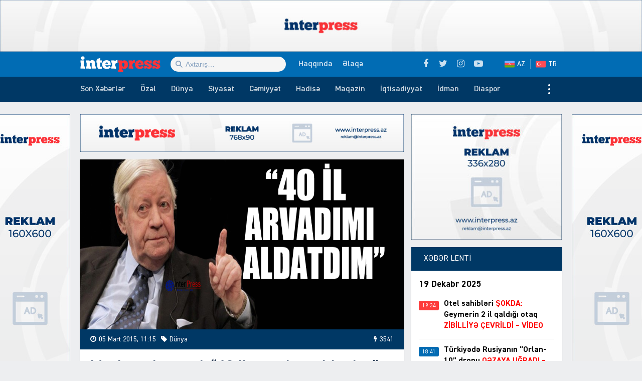

--- FILE ---
content_type: text/html; charset=UTF-8
request_url: https://interpress.az/14276-mhur-siyasti-40-il-arvadm-aldatdm.html
body_size: 18269
content:
<!DOCTYPE html>
<html lang="az">
<head>
<meta http-equiv="Content-Type" content="text/html; charset=utf-8">
<meta http-equiv="X-UA-Compatible" content="IE=edge">
<meta name="viewport" content="width=device-width, initial-scale=1, maximum-scale=1, user-scalable=no, shrink-to-fit=no">
<title>Məşhur siyasətçi: “40 il arvadımı aldatdım” | İnter Press</title>
<link rel="alternate" hreflang="az" href="https://interpress.az">
<link rel="alternate" hreflang="tr" href="https://tr.interpress.az">
<meta http-equiv="x-dns-prefetch-control" content="on">
<link rel="dns-prefetch" href="//apis.google.com">
<link rel="dns-prefetch" href="//google-analytics.com">
<link rel="dns-prefetch" href="//www.google-analytics.com">
<link rel="dns-prefetch" href="//ssl.google-analytics.com">
<link rel="dns-prefetch" href="//cdnjs.cloudflare.com">
<link rel="dns-prefetch" href="//ajax.cloudflare.com">
<link rel="dns-prefetch" href="//connect.facebook.net">
<link rel="dns-prefetch" href="//platform.twitter.com">
<link rel="dns-prefetch" href="//syndication.twitter.com">
<link rel="dns-prefetch" href="//player.vimeo.com">
<link rel="dns-prefetch" href="//youtube.com">
<link rel="dns-prefetch" href="//www.youtube.com">
<link rel="dns-prefetch" href="//platform.instagram.com">
<link rel="dns-prefetch" href="//api.w.org">
<link rel="dns-prefetch" href="//s0.wp.com">
<link rel="dns-prefetch" href="//stats.wp.com">
<link rel="dns-prefetch" href="//liveinternet.ru">
<link rel="dns-prefetch" href="//www.liveinternet.ru">
<link rel="dns-prefetch" href="//counter.yadro.ru">
<link rel="dns-prefetch" href="//ilk10.az">
<link rel="dns-prefetch" href="//www.ilk10.az">
<link rel="dns-prefetch" href="//top.mail.ru">
<link rel="dns-prefetch" href="//top-fwz1.mail.ru">
<link rel="dns-prefetch" href="//metrika.yandex.ru">
<link rel="dns-prefetch" href="//informer.yandex.ru">
<link rel="dns-prefetch" href="//mc.yandex.ru">
<link rel="dns-prefetch" href="//certify.alexametrics.com">
<link rel="dns-prefetch" href="//certify-js.alexametrics.com">
<link rel="dns-prefetch" href="//adsgarden.com">
<link rel="dns-prefetch" href="//code.adsgarden.com">
<link rel="dns-prefetch" href="//adservice.google.com">
<link rel="dns-prefetch" href="//pagead2.googlesyndication.com">
<link rel="dns-prefetch" href="//tpc.googlesyndication.com">
<meta name="robots" content="max-snippet:-1,max-image-preview:standard,max-video-preview:-1" />
<meta name="description" content="Almaniyanın ke&ccedil;miş baş naziri 96 yaşlı Helmut Şmit həyat yoldaşı Lokini 40 il ərzində başqa bir qadınla aldatdığını etiraf edib." />
<meta property="og:image" content="https://interpress.az/public/cloud/2020/05/interpress_7a123da884425ba8f55c327cbf3f919a_a0874kcnosbgt1jmhlpr.jpg" />
<meta property="og:image:width" content="1024" />
<meta property="og:image:height" content="538" />
<meta property="og:locale" content="az_AZ" />
<meta property="og:type" content="article" />
<meta property="og:title" content="Məşhur siyasətçi: “40 il arvadımı aldatdım” | İnter Press" />
<meta property="og:description" content="Almaniyanın ke&ccedil;miş baş naziri 96 yaşlı Helmut Şmit həyat yoldaşı Lokini 40 il ərzində başqa bir qadınla aldatdığını etiraf edib." />
<meta property="og:url" content="https://interpress.az/14276-mhur-siyasti-40-il-arvadm-aldatdm.html" />
<meta property="og:site_name" content="İnter Press" />
<meta property="og:updated_time" content="2015-03-05T07:15+00:00" />
<meta property="article:published_time" content="2015-03-05T07:15+00:00" />
<meta property="article:modified_time" content="2015-03-05T07:15+00:00" />
<meta name="twitter:card" content="summary_large_image" />
<meta name="twitter:site" content="@interpressaze" />
<meta name="twitter:title" content="Məşhur siyasətçi: “40 il arvadımı aldatdım” | İnter Press" />
<meta name="twitter:description" content="Almaniyanın ke&ccedil;miş baş naziri 96 yaşlı Helmut Şmit həyat yoldaşı Lokini 40 il ərzində başqa bir qadınla aldatdığını etiraf edib." />
<meta name="twitter:image" content="https://interpress.az/public/cloud/2020/05/interpress_7a123da884425ba8f55c327cbf3f919a_a0874kcnosbgt1jmhlpr.jpg" />
<meta name="twitter:image:width" content="1024" />
<meta name="twitter:image:height" content="538" />
<link rel="shortlink" href="https://interpress.az/?p=3486" />
<link rel="canonical" href="https://interpress.az/14276-mhur-siyasti-40-il-arvadm-aldatdm.html" />
<script type="application/ld+json">{"@context":"https://schema.org","@type":"BreadcrumbList","itemListElement":[{"@type":"ListItem","position":1,"item":{"@id":"https://interpress.az/","name":"\u0130nter Press"}},{"@type":"ListItem","position":2,"item":{"@id":"https://interpress.az/world","name":"D\u00fcnya"}},{"@type":"ListItem","position":3,"item":{"@id":"https://interpress.az/14276-mhur-siyasti-40-il-arvadm-aldatdm.html","name":"M\u0259\u015fhur siyas\u0259t\u00e7i: \u201c40 il arvad\u0131m\u0131 aldatd\u0131m\u201d"}}]}</script>
<meta name="google-site-verification" content="_ESFz7ODsDb3e76idUK2VvG8VLF0CzhcM-Im7zHxguw" />
<meta name="msvalidate.01" content="A955DBAF63E9B22FB93B09ABC053B599" />
<meta name="yandex-verification" content="d794f4be930b21dc" />

<script type="application/ld+json">{ "@context": "https://schema.org", "@type": "NewsArticle", "mainEntityOfPage": { "@type": "WebPage", "@id": "https://interpress.az/14276-mhur-siyasti-40-il-arvadm-aldatdm.html" }, "headline": "Məşhur siyasətçi: “40 il arvadımı aldatdım”", "image": [ "https://interpress.az/public/front/main/library/img/share-thumbnail.jpg" ], "datePublished": "2015-03-05T11:15:01+04:00", "dateModified": "2015-03-05T11:15:01+04:00", "author": { "@type": "Person", "name": "İnter Press Media Group" }, "publisher": { "@type": "Organization", "name": "İnter Press Media Group", "logo": {   "@type": "ImageObject",   "url": "https://interpress.az/public/cloud/2020/05/interpress_924c52ed896d74f60433fa66f0c81e17_jnm1a2iltk4psuzvyw6o.jpg" } }, "description": "Almaniyanın ke&ccedil;miş baş naziri 96 yaşlı Helmut Şmit həyat yoldaşı Lokini 40 il ərzində başqa bir qadınla aldatdığını etiraf edib." } </script>
<link rel="apple-touch-icon" sizes="180x180" href="https://interpress.az/public/front/main/library/manifest/apple-touch-icon.png">
<link rel="icon" type="image/png" sizes="32x32" href="https://interpress.az/public/front/main/library/manifest/favicon-32x32.png">
<link rel="icon" type="image/png" sizes="16x16" href="https://interpress.az/public/front/main/library/manifest/favicon-16x16.png">
<link rel="manifest" href="https://interpress.az/public/front/main/library/manifest/site.webmanifest">
<link rel="mask-icon" href="https://interpress.az/public/front/main/library/manifest/safari-pinned-tab.svg" color="#5bbad5">
<link rel="shortcut icon" href="https://interpress.az/public/front/main/library/manifest/favicon.ico">
<meta name="apple-mobile-web-app-title" content="İnter Press">
<meta name="application-name" content="İnter Press">
<meta name="msapplication-TileColor" content="#ff3338">
<meta name="msapplication-TileImage" content="https://interpress.az/public/front/main/library/manifest/mstile-144x144.png">
<meta name="msapplication-config" content="https://interpress.az/public/front/main/library/manifest/browserconfig.xml">
<meta name="theme-color" content="#ffffff">
<link rel="sitemap" type="application/xml" title="Sitemap" href="https://interpress.az/sitemap.xml" />
<link rel='stylesheet' href='https://interpress.az/public/app/menu-image/includes/css/menu-image.css?v=f9bac73dd9f8aa4907f74f950f89a486' type='text/css' media='all' />
<link rel='stylesheet' href='https://interpress.az/wp-includes/css/dashicons.min.css?v=f9bac73dd9f8aa4907f74f950f89a486' type='text/css' media='all' />
<link rel='stylesheet' href='https://interpress.az/public/front/main/library/css/bootstrap.min.css?v=f9bac73dd9f8aa4907f74f950f89a486' type='text/css' media='all' />
<link rel='stylesheet' href='https://interpress.az/public/front/main/library/css/fonts.min.css?v=f9bac73dd9f8aa4907f74f950f89a486' type='text/css' media='all' />
<link rel='stylesheet' href='https://interpress.az/public/front/main/library/css/icons.min.css?v=f9bac73dd9f8aa4907f74f950f89a486' type='text/css' media='all' />
<link rel='stylesheet' href='https://interpress.az/public/front/main/library/css/fotorama.min.css?v=f9bac73dd9f8aa4907f74f950f89a486' type='text/css' media='all' />
<link rel='stylesheet' href='https://interpress.az/public/front/main/library/css/carousel.min.css?v=f9bac73dd9f8aa4907f74f950f89a486' type='text/css' media='all' />
<link rel='stylesheet' href='https://interpress.az/public/front/main/library/css/animate.min.css?v=f9bac73dd9f8aa4907f74f950f89a486' type='text/css' media='all' />
<link rel='stylesheet' href='https://interpress.az/public/front/main/library/css/fancybox.min.css?v=f9bac73dd9f8aa4907f74f950f89a486' type='text/css' media='all' />
<link rel='stylesheet' href='https://interpress.az/public/front/main/library/css/hamburgers.min.css?v=f9bac73dd9f8aa4907f74f950f89a486' type='text/css' media='all' />
<link rel='stylesheet' href='https://interpress.az/public/front/main/library/css/app.min.css?v=f9bac73dd9f8aa4907f74f950f89a486' type='text/css' media='all' />
<link rel='stylesheet' href='https://interpress.az/public/front/main/library/css/app-res.min.css?v=f9bac73dd9f8aa4907f74f950f89a486' type='text/css' media='all' />
<script type="5253e81d38799b640fa16594-text/javascript">if (document.location.protocol != "https:") {document.location = document.URL.replace(/^http:/i, "https:");}</script>
      <meta name="onesignal" content="wordpress-plugin"/>
            <script type="5253e81d38799b640fa16594-text/javascript">

      window.OneSignal = window.OneSignal || [];

      OneSignal.push( function() {
        OneSignal.SERVICE_WORKER_UPDATER_PATH = "OneSignalSDKUpdaterWorker.js.php";
                      OneSignal.SERVICE_WORKER_PATH = "OneSignalSDKWorker.js.php";
                      OneSignal.SERVICE_WORKER_PARAM = { scope: "/" };
        OneSignal.setDefaultNotificationUrl("https://interpress.az");
        var oneSignal_options = {};
        window._oneSignalInitOptions = oneSignal_options;

        oneSignal_options['wordpress'] = true;
oneSignal_options['appId'] = '49c4fee9-ecaf-43f5-9fce-bc26484d0b2e';
oneSignal_options['allowLocalhostAsSecureOrigin'] = true;
oneSignal_options['welcomeNotification'] = { };
oneSignal_options['welcomeNotification']['title'] = "İnter Press";
oneSignal_options['welcomeNotification']['message'] = "Abunəlik üçün təşəkkür edirik!";
oneSignal_options['welcomeNotification']['url'] = "https://interpress.az/";
oneSignal_options['path'] = "https://interpress.az/public/app/onesignal-free-web-push-notifications/sdk_files/";
oneSignal_options['safari_web_id'] = "web.onesignal.auto.65a2ca34-f112-4f9d-a5c6-253c0b61cb9f";
oneSignal_options['promptOptions'] = { };
oneSignal_options['promptOptions']['actionMessage'] = "Ölkədə və dünyada baş verən hadisələrdən xəbərdar olmaq istərdinizmi?";
oneSignal_options['promptOptions']['exampleNotificationTitleDesktop'] = "Bu xəbərdarlıq nümunəsidir";
oneSignal_options['promptOptions']['exampleNotificationMessageDesktop'] = "İran nüvə razılaşması ilə əlaqədar ABŞ-a xəbərdarlıq edib";
oneSignal_options['promptOptions']['exampleNotificationTitleMobile'] = "İnter Press";
oneSignal_options['promptOptions']['exampleNotificationMessageMobile'] = "İran nüvə razılaşması ilə əlaqədar ABŞ-a xəbərdarlıq edib";
oneSignal_options['promptOptions']['exampleNotificationCaption'] = "(abunəlik imtina ediləbiləndir)";
oneSignal_options['promptOptions']['acceptButtonText'] = "Bəli";
oneSignal_options['promptOptions']['cancelButtonText'] = "Xeyr";
oneSignal_options['promptOptions']['siteName'] = "https://interpress.az/";
oneSignal_options['promptOptions']['autoAcceptTitle'] = "Bəli";
                OneSignal.init(window._oneSignalInitOptions);
                OneSignal.showSlidedownPrompt();      });

      function documentInitOneSignal() {
        var oneSignal_elements = document.getElementsByClassName("OneSignal-prompt");

        var oneSignalLinkClickHandler = function(event) { OneSignal.push(['registerForPushNotifications']); event.preventDefault(); };        for(var i = 0; i < oneSignal_elements.length; i++)
          oneSignal_elements[i].addEventListener('click', oneSignalLinkClickHandler, false);
      }

      if (document.readyState === 'complete') {
           documentInitOneSignal();
      }
      else {
           window.addEventListener("load", function(event){
               documentInitOneSignal();
          });
      }
    </script>

<!--[if lt IE 9]>
<script src="https://interpress.az/public/front/main/library/js/html5shiv.min.js"></script>
<script src="https://interpress.az/public/front/main/library/js/respond.min.js"></script>
<![endif]-->
<!-- Google tag (gtag.js) -->
<script async src="https://www.googletagmanager.com/gtag/js?id=G-QSDY2S084S" type="5253e81d38799b640fa16594-text/javascript"></script>
<script type="5253e81d38799b640fa16594-text/javascript">
  window.dataLayer = window.dataLayer || [];
  function gtag(){dataLayer.push(arguments);}
  gtag('js', new Date());

  gtag('config', 'G-QSDY2S084S');
</script>	
</head>

<body id="app" class="post-template-default single single-post postid-3486 single-format-standard app" >
    <script type="5253e81d38799b640fa16594-text/javascript">
  window.fbAsyncInit = function() {
    FB.init({
      appId      : '1129617957414947',
      xfbml      : true,
      version    : 'v6.0'
    });
    FB.AppEvents.logPageView();
  };

  (function(d, s, id){
     var js, fjs = d.getElementsByTagName(s)[0];
     if (d.getElementById(id)) {return;}
     js = d.createElement(s); js.id = id;
     js.src = "https://connect.facebook.net/az_AZ/sdk.js";
     fjs.parentNode.insertBefore(js, fjs);
   }(document, 'script', 'facebook-jssdk'));
</script><section id="website-top-ads" class="ads"><div id="media_image-7" class="hidden-xs widget widget_media_image"><img width="2000" height="160" src="https://interpress.az/public/cloud/2024/05/interpress_efa5bac84dfa415f7a368d266a1c8790_c3vajs57iktr9nyl1o0z.jpg" class="image wp-image-245282  attachment-full size-full" alt="" loading="lazy" style="max-width: 100%; height: auto;" title="!Reklam" srcset="https://interpress.az/public/cloud/2024/05/interpress_efa5bac84dfa415f7a368d266a1c8790_c3vajs57iktr9nyl1o0z.jpg 2000w, https://interpress.az/public/cloud/2024/05/interpress_efa5bac84dfa415f7a368d266a1c8790_c3vajs57iktr9nyl1o0z-300x24.jpg 300w, https://interpress.az/public/cloud/2024/05/interpress_efa5bac84dfa415f7a368d266a1c8790_c3vajs57iktr9nyl1o0z-1024x82.jpg 1024w, https://interpress.az/public/cloud/2024/05/interpress_efa5bac84dfa415f7a368d266a1c8790_c3vajs57iktr9nyl1o0z-768x61.jpg 768w, https://interpress.az/public/cloud/2024/05/interpress_efa5bac84dfa415f7a368d266a1c8790_c3vajs57iktr9nyl1o0z-1536x123.jpg 1536w, https://interpress.az/public/cloud/2024/05/interpress_efa5bac84dfa415f7a368d266a1c8790_c3vajs57iktr9nyl1o0z-24x2.jpg 24w, https://interpress.az/public/cloud/2024/05/interpress_efa5bac84dfa415f7a368d266a1c8790_c3vajs57iktr9nyl1o0z-36x3.jpg 36w, https://interpress.az/public/cloud/2024/05/interpress_efa5bac84dfa415f7a368d266a1c8790_c3vajs57iktr9nyl1o0z-48x4.jpg 48w" sizes="(max-width: 2000px) 100vw, 2000px" /></div></section><header id="website-header" class="header header-sticky" role="banner" data-area="header">
<div class="header-holder">
<div class="container container-990px header-container">
<div class="area-hamburger" data-area="hamburger">
<button id="menu-toggle" class="toggle button-toggle">
<span></span>
<span></span>
<span></span>
</button>
</div>
<div class="area-logo" data-area="logo">
<a href="https://interpress.az/" rel="home" class="logo" title="XƏBƏRİN İZİ İLƏ"><div class="logo-figure"></div></a></div>
<div class="area-ajaxsearch" data-area="ajaxsearch">
<form role="search" method="get" class="ajax-search-form" action="https://interpress.az/"><div class="ajax-form-input"><input type="search" id="ajaxsearchinput" class="ajax-search-field" autocomplete="off" minlength="3" placeholder="Axtarış&hellip;" value="" name="s" /></div><div id="ajaxsearchresults" class="ajax-search-results"></div></form></div>
<div class="area-pagemenu" data-area="pagemenu">
<ul class="page-menu"><li id="menu-item-119435" class="menu-item menu-item-type-post_type menu-item-object-page menu-item-119435"><a href="https://interpress.az/about" itemprop="url">Haqqında</a></li>
<li id="menu-item-119436" class="menu-item menu-item-type-post_type menu-item-object-page menu-item-119436"><a href="https://interpress.az/contact" itemprop="url">Əlaqə</a></li>
</ul></div>
<div class="area-language" data-area="language">
<ul class="page-menu"><li id="menu-item-119453" class="az menu-item menu-item-type-custom menu-item-object-custom menu-item-home menu-item-119453"><a title="Azərbaycan dilində" href="https://interpress.az/" itemprop="url">AZ</a></li>
<li id="menu-item-119454" class="tr menu-item menu-item-type-custom menu-item-object-custom menu-item-119454"><a title="Türkçe" target="_blank" rel="noopener noreferrer" href="https://tr.interpress.az" itemprop="url">TR</a></li>
</ul></div>
<div class="area-social" data-area="social">
<ul class="social-links"><li class="facebook"><a href="https://www.facebook.com/interpressaze" target="_blank" title="Facebook" rel="nofollow" data-toggle="tooltip" data-placement="bottom"><i class="fa fa-facebook" aria-hidden="true"></i></a></li><li class="twitter"><a href="https://www.twitter.com/interpressaze" target="_blank" title="Twitter" rel="nofollow" data-toggle="tooltip" data-placement="bottom"><i class="fa fa-twitter" aria-hidden="true"></i></a></li><li class="instagram"><a href="https://www.instagram.com/interpressaze" target="_blank" title="Instagram" rel="nofollow" data-toggle="tooltip" data-placement="bottom"><i class="fa fa-instagram" aria-hidden="true"></i></a></li><li class="youtube"><a href="https://www.youtube.com/channel/UCJLvdA14SFH9-Wxa2qAFbew" target="_blank" title="Youtube" rel="nofollow" data-toggle="tooltip" data-placement="bottom"><i class="fa fa-youtube-play" aria-hidden="true"></i></a></li></ul></div>
</div>
</div>
<div id="sticky" class="nav-holder">
<div class="container container-990px navigation-container">
<nav id="website-navigation" class="navigation" role="navigation" itemscope="itemscope" itemtype="http://schema.org/SiteNavigationElement" data-area="navigation">
<button id="navigation-toggle" class="toggle button-toggle">
<span></span>
<span></span>
<span></span>
</button>
<ul class="navigation-menu"><li id="menu-item-119464" class="menu-item menu-item-type-post_type menu-item-object-page menu-item-119464"><a href="https://interpress.az/latest" itemprop="url">Son Xəbərlər</a></li>
<li id="menu-item-175248" class="menu-item menu-item-type-taxonomy menu-item-object-category menu-item-175248"><a href="https://interpress.az/special" itemprop="url">Özəl</a></li>
<li id="menu-item-119437" class="menu-item menu-item-type-taxonomy menu-item-object-category current-post-ancestor current-menu-parent current-post-parent menu-item-119437"><a href="https://interpress.az/world" itemprop="url">Dünya</a></li>
<li id="menu-item-119438" class="menu-item menu-item-type-taxonomy menu-item-object-category menu-item-119438"><a href="https://interpress.az/politics" itemprop="url">Siyasət</a></li>
<li id="menu-item-119439" class="menu-item menu-item-type-taxonomy menu-item-object-category menu-item-119439"><a href="https://interpress.az/society" itemprop="url">Cəmiyyət</a></li>
<li id="menu-item-119440" class="menu-item menu-item-type-taxonomy menu-item-object-category menu-item-119440"><a href="https://interpress.az/incident" itemprop="url">Hadisə</a></li>
<li id="menu-item-119441" class="menu-item menu-item-type-taxonomy menu-item-object-category menu-item-119441"><a href="https://interpress.az/magazine" itemprop="url">Maqazin</a></li>
<li id="menu-item-119442" class="menu-item menu-item-type-taxonomy menu-item-object-category menu-item-119442"><a href="https://interpress.az/economics" itemprop="url">İqtisadiyyat</a></li>
<li id="menu-item-119443" class="menu-item menu-item-type-taxonomy menu-item-object-category menu-item-119443"><a href="https://interpress.az/sport" itemprop="url">İdman</a></li>
<li id="menu-item-119445" class="menu-item menu-item-type-taxonomy menu-item-object-category menu-item-119445"><a href="https://interpress.az/diaspora" itemprop="url">Diaspor</a></li>
<li id="menu-item-119444" class="menu-item menu-item-type-taxonomy menu-item-object-category menu-item-119444"><a href="https://interpress.az/interview" itemprop="url">Müsahibə</a></li>
<li id="menu-item-119446" class="menu-item menu-item-type-taxonomy menu-item-object-category menu-item-119446"><a href="https://interpress.az/analysis" itemprop="url">Təhlil</a></li>
<li id="menu-item-119447" class="menu-item menu-item-type-taxonomy menu-item-object-category menu-item-119447"><a href="https://interpress.az/interesting" itemprop="url">Maraqlı</a></li>
<li id="menu-item-119448" class="menu-item menu-item-type-taxonomy menu-item-object-category menu-item-119448"><a href="https://interpress.az/culture" itemprop="url">Mədəniyyət</a></li>
<li id="menu-item-119449" class="menu-item menu-item-type-taxonomy menu-item-object-category menu-item-119449"><a href="https://interpress.az/writers" itemprop="url">Yazarlar</a></li>
<li id="menu-item-119450" class="menu-item menu-item-type-taxonomy menu-item-object-category menu-item-119450"><a href="https://interpress.az/other" itemprop="url">3-cü sektor</a></li>
<li id="menu-item-119451" class="menu-item menu-item-type-taxonomy menu-item-object-category menu-item-119451"><a href="https://interpress.az/khojaly" itemprop="url">Xocalı</a></li>
<li id="menu-item-119452" class="menu-item menu-item-type-taxonomy menu-item-object-category menu-item-119452"><a href="https://interpress.az/interpress-tv" itemprop="url">İnterPress TV</a></li>
</ul></nav>
</div>
</div>
</header><div id="website-wrapper" class="wrapper" data-area="wrapper">
<div class="container container-990px wrapper-container">
<div class="row wrapper-row">
<main id="website-main" class="main" role="main" data-area="main">
<div class="ads-bottom ads"><div id="media_image-13" class="hidden-lg hidden-md hidden-sm widget widget_media_image"><a href="https://interpress.az/contact" target="_blank" rel="noopener noreferrer"><img width="768" height="90" src="https://interpress.az/public/cloud/2020/05/interpress_a4762757f5bf9cfe167288d6daf8d6ae_wtbhxzu96n8vg17pji2o.jpg" class="image wp-image-119420  attachment-full size-full" alt="" loading="lazy" style="max-width: 100%; height: auto;" title="!Reklam" srcset="https://interpress.az/public/cloud/2020/05/interpress_a4762757f5bf9cfe167288d6daf8d6ae_wtbhxzu96n8vg17pji2o.jpg 768w, https://interpress.az/public/cloud/2020/05/interpress_a4762757f5bf9cfe167288d6daf8d6ae_wtbhxzu96n8vg17pji2o-300x35.jpg 300w" sizes="(max-width: 768px) 100vw, 768px" /></a></div></div><section class="ads contents"><div id="media_image-21" class="https://interpress.az/contact widget widget_media_image"><img width="300" height="35" src="https://interpress.az/public/cloud/2020/05/interpress_a4762757f5bf9cfe167288d6daf8d6ae_wtbhxzu96n8vg17pji2o-300x35.jpg" class="image wp-image-119420  attachment-medium size-medium" alt="" loading="lazy" style="max-width: 100%; height: auto;" srcset="https://interpress.az/public/cloud/2020/05/interpress_a4762757f5bf9cfe167288d6daf8d6ae_wtbhxzu96n8vg17pji2o-300x35.jpg 300w, https://interpress.az/public/cloud/2020/05/interpress_a4762757f5bf9cfe167288d6daf8d6ae_wtbhxzu96n8vg17pji2o.jpg 768w" sizes="(max-width: 300px) 100vw, 300px" /></div></section><div class="area-content" data-area="content">
   
<article id="article-36f0ccd1838067c7989c47c1b13f15d8" class="article-single change-url start" data-single-pemalink="https://interpress.az/14276-mhur-siyasti-40-il-arvadm-aldatdm.html" data-single-title="Məşhur siyasətçi: “40 il arvadımı aldatdım” | İnter Press" data-next-post-id="3485">
<div class="single-content">
<div class="entry-featured">
<figure class="figure-thumbnail fill"><img src="https://interpress.az/uploads/posts/2015-03/1425539780_siyaset.jpg" class="image-fill animated fadeIn" alt="Məşhur siyasətçi: “40 il arvadımı aldatdım”" rel="follow"><img src="https://interpress.az/public/front/main/library/img/share-thumbnail.jpg" class="image-cover" alt="backend" rel="nofollow"></figure></div>
<div class="entry-meta">
<div class="meta"><time datetime="2015-03-05T11:15:01+04:00" class="date"><i class="fa fa-clock-o" aria-hidden="true"></i>05 Mart 2015, 11:15</time><div class="category"><i class="fa fa-tag" aria-hidden="true"></i>Dünya</div><div class="views"><i class="fa fa-flash" aria-hidden="true"></i>3541</div></div></div>
<div class="entry-title">
<h1>Məşhur siyasətçi: “40 il arvadımı aldatdım”</h1></div>
<div class="entry-share">
<ul id="sharebox-3486" class="sharebox">
	<li>
		<a target="_blank" title="Paylaş: Facebook" class="facebook" onClick="if (!window.__cfRLUnblockHandlers) return false; popup = window.open('https://www.facebook.com/sharer.php?u=https://interpress.az/14276-mhur-siyasti-40-il-arvadm-aldatdm.html&amp;t=Məşhur siyasətçi: “40 il arvadımı aldatdım”', 'PopupPage', 'height=450,width=500,scrollbars=yes,resizable=yes'); return false" href="#" data-cf-modified-5253e81d38799b640fa16594-=""><img src="https://interpress.az/public/front/main/library/svg_icons/social/facebook.svg" alt="facebook"></a>
	</li>
	<li>
		<a target="_blank" title="Paylaş: Twitter" class="twitter" onClick="if (!window.__cfRLUnblockHandlers) return false; popup = window.open('https://twitter.com/intent/tweet?url=https://interpress.az/14276-mhur-siyasti-40-il-arvadm-aldatdm.html&amp;text=Məşhur siyasətçi: “40 il arvadımı aldatdım”', 'PopupPage', 'height=450,width=500,scrollbars=yes,resizable=yes'); return false" href="#" data-cf-modified-5253e81d38799b640fa16594-=""><img src="https://interpress.az/public/front/main/library/svg_icons/social/twitter.svg" alt="twitter"></a>
	</li>
		
	<li>
				<a target="_blank" title="Paylaş: Whatsapp" class="whatsapp" onClick="if (!window.__cfRLUnblockHandlers) return false; popup = window.open('https://web.whatsapp.com/send?text=https://interpress.az/14276-mhur-siyasti-40-il-arvadm-aldatdm.html', 'PopupPage', 'height=450,width=500,scrollbars=yes,resizable=yes'); return false" href="#" data-cf-modified-5253e81d38799b640fa16594-=""><img src="https://interpress.az/public/front/main/library/svg_icons/social/whatsapp.svg" alt="whatsapp"></a>
			</li>
		
	<li class="noview">
				<a target="_blank" title="Paylaş: Messenger" class="messenger" onClick="if (!window.__cfRLUnblockHandlers) return false; popup = window.open('https://www.facebook.com/dialog/send?link=https://interpress.az/14276-mhur-siyasti-40-il-arvadm-aldatdm.html&amp;app_id=&redirect_uri=https://interpress.az/', 'PopupPage', 'height=450,width=500,scrollbars=yes,resizable=yes'); return false" href="#" data-cf-modified-5253e81d38799b640fa16594-=""><img src="https://interpress.az/public/front/main/library/svg_icons/social/messenger.svg" alt="messenger"></a>
			</li>
		
	<li class="noview">
				<a target="_blank" title="Paylaş: Telegram" class="telegram" onClick="if (!window.__cfRLUnblockHandlers) return false; popup = window.open('https://t.me/share/url?url=https://interpress.az/14276-mhur-siyasti-40-il-arvadm-aldatdm.html&amp;text=Məşhur siyasətçi: “40 il arvadımı aldatdım”', 'PopupPage', 'height=450,width=500,scrollbars=yes,resizable=yes'); return false" href="#" data-cf-modified-5253e81d38799b640fa16594-=""><img src="https://interpress.az/public/front/main/library/svg_icons/social/telegram.svg" alt="telegram"></a>
			</li>
		
	<li class="noview">
		<a target="_blank" title="Paylaş: VKontakte" class="vk" onClick="if (!window.__cfRLUnblockHandlers) return false; popup = window.open('http://vk.com/share.php?url=https://interpress.az/14276-mhur-siyasti-40-il-arvadm-aldatdm.html&amp;title=Məşhur siyasətçi: “40 il arvadımı aldatdım”', 'PopupPage', 'height=450,width=500,scrollbars=yes,resizable=yes'); return false" href="#" data-cf-modified-5253e81d38799b640fa16594-=""><img src="https://interpress.az/public/front/main/library/svg_icons/social/vk.svg" alt="vkontakte"></a>
	</li>
	
	<li class="noview">
		<a target="_blank" title="Paylaş: Odnoklassniki" class="ok" onClick="if (!window.__cfRLUnblockHandlers) return false; popup = window.open('https://connect.ok.ru/dk?st.cmd=WidgetSharePreview&st.shareUrl=https://interpress.az/14276-mhur-siyasti-40-il-arvadm-aldatdm.html', 'PopupPage', 'height=450,width=500,scrollbars=yes,resizable=yes'); return false" href="#" data-cf-modified-5253e81d38799b640fa16594-=""><img src="https://interpress.az/public/front/main/library/svg_icons/social/odnoklassniki.svg" alt="odnoklassniki"></a>
	</li>
	
	<li class="noview">
		<a target="_blank" title="E-poçta göndər" class="email" onClick="if (!window.__cfRLUnblockHandlers) return false; popup = window.open('mailto:?subject=Məşhur siyasətçi: “40 il arvadımı aldatdım”&amp;body=https://interpress.az/14276-mhur-siyasti-40-il-arvadm-aldatdm.html', 'PopupPage', 'height=450,width=500,scrollbars=yes,resizable=yes'); return false" href="#" data-cf-modified-5253e81d38799b640fa16594-=""><img src="https://interpress.az/public/front/main/library/svg_icons/social/email.svg" alt="email"></a>
	</li>
	
	<li class="noview">
		<button target="_blank" title="Çap et" class="print" onClick="if (!window.__cfRLUnblockHandlers) return false; window.print();" role="button" data-cf-modified-5253e81d38799b640fa16594-=""><img src="https://interpress.az/public/front/main/library/svg_icons/social/print.svg" alt="print"></button>
	</li>
	
	<li class="hidden-lg hidden-md share-button">
		<button target="_blank" title="Digər sosial şəbəkələrdə paylaş" class="share" role="button"><img src="https://interpress.az/public/front/main/library/svg_icons/social/share.svg" alt="share"></button>
	</li>
</ul>
	
</div>
<section class="ads singular"><div id="media_image-19" class="widget widget_media_image"><a href="https://interpress.az/contact"><img width="300" height="35" src="https://interpress.az/public/cloud/2020/05/interpress_a4762757f5bf9cfe167288d6daf8d6ae_wtbhxzu96n8vg17pji2o-300x35.jpg" class="image wp-image-119420  attachment-medium size-medium" alt="" loading="lazy" style="max-width: 100%; height: auto;" srcset="https://interpress.az/public/cloud/2020/05/interpress_a4762757f5bf9cfe167288d6daf8d6ae_wtbhxzu96n8vg17pji2o-300x35.jpg 300w, https://interpress.az/public/cloud/2020/05/interpress_a4762757f5bf9cfe167288d6daf8d6ae_wtbhxzu96n8vg17pji2o.jpg 768w" sizes="(max-width: 300px) 100vw, 300px" /></a></div></section><div class="entry-content">
<p>İnterpress.az xəbər verir ki, bioqrafiyasını yazdığı “Bunu da bildirmək istəyirəm ki&#8230;” adıyla çıxacaq kitabında “Başqa bir qadınla münasibətim var idi” sözləryilə yasaq sevgisini açıqlayıb. </p>
<p>Şmit 68 il evli qaldığı və 2010-cu ildə 91 yaşında itirdiyi yoldaşını başqa bir qadınla 40 il aldatdığını ictimaiyyətlə paylaşıb.</p>
<p>“Stern” jurnalında kitabla bağlı xəbərdə Şmit təfərrüata varmadan bildirib ki, bu münasibətlər 60-cı illərin sonu, 70-ci illərin əvvəlində yaşanıb. Bundan əlavə bildirilir ki, keçmiş baş nazir sevgilisiylə əlaqələri kəsməyib və hətta iki bundan əvvəl onun cənazəsinə də qatılıb.</p>
<p><b>İnterpress.az</b></p>
	
</div>
<section class="ads singular"><div id="media_image-20" class="widget widget_media_image"><a href="https://interpress.az/contact"><img width="300" height="35" src="https://interpress.az/public/cloud/2020/05/interpress_a4762757f5bf9cfe167288d6daf8d6ae_wtbhxzu96n8vg17pji2o-300x35.jpg" class="image wp-image-119420  attachment-medium size-medium" alt="" loading="lazy" style="max-width: 100%; height: auto;" srcset="https://interpress.az/public/cloud/2020/05/interpress_a4762757f5bf9cfe167288d6daf8d6ae_wtbhxzu96n8vg17pji2o-300x35.jpg 300w, https://interpress.az/public/cloud/2020/05/interpress_a4762757f5bf9cfe167288d6daf8d6ae_wtbhxzu96n8vg17pji2o.jpg 768w" sizes="(max-width: 300px) 100vw, 300px" /></a></div></section></div>

<div class="clearfix change-url end" data-single-pemalink="https://interpress.az/14276-mhur-siyasti-40-il-arvadm-aldatdm.html" data-single-title="Məşhur siyasətçi: “40 il arvadımı aldatdım” | İnter Press" tabindex="-1"></div>

<div class="related-content"><div class="archive-list"><article id="article-a14874adcc9147566d48c24243d1bea8" class="archive-article" role="article">
<a href="https://interpress.az/otel-sahibleri-sokda-geymerin-2-il-qaldigi-otaq-zibilliye-cevrildi-video.html" title="Otel sahibləri ŞOKDA: Geymerin 2 il qaldığı otaq ZİBİLLİYƏ ÇEVRİLDİ &#8211; VİDEO" class="archive-permalink" rel="bookmark">
<figure class="figure-thumbnail fill"><img width="634" height="336" src="https://interpress.az/public/cloud/2025/12/interpress_b8b1d9902495cf2172e0185394454ec3_ptfi51xvnqg68uz0erm3-634x336.png" class="image-fill animated fadeIn" alt="Otel sahibləri ŞOKDA: Geymerin 2 il qaldığı otaq ZİBİLLİYƏ ÇEVRİLDİ &#8211; VİDEO" loading="lazy" title="Otel sahibləri ŞOKDA: Geymerin 2 il qaldığı otaq ZİBİLLİYƏ ÇEVRİLDİ &#8211; VİDEO" srcset="https://interpress.az/public/cloud/2025/12/interpress_b8b1d9902495cf2172e0185394454ec3_ptfi51xvnqg68uz0erm3-634x336.png 634w, https://interpress.az/public/cloud/2025/12/interpress_b8b1d9902495cf2172e0185394454ec3_ptfi51xvnqg68uz0erm3-24x13.png 24w, https://interpress.az/public/cloud/2025/12/interpress_b8b1d9902495cf2172e0185394454ec3_ptfi51xvnqg68uz0erm3-36x20.png 36w, https://interpress.az/public/cloud/2025/12/interpress_b8b1d9902495cf2172e0185394454ec3_ptfi51xvnqg68uz0erm3-48x26.png 48w" sizes="(max-width: 634px) 100vw, 634px" /><img src="https://interpress.az/public/front/main/library/img/share-thumbnail.jpg" class="image-cover" alt="backend" rel="nofollow"></figure><div class="meta"><time datetime="2025-12-19T19:34:28+04:00" class="date"><i class="fa fa-clock-o" aria-hidden="true"></i>19 Dekabr 2025, 19:34</time></div><div class="caption"><span class="title"><strong>Otel sahibləri <span style="color: #ff0000;">ŞOKDA:</span> Geymerin 2 il qaldığı otaq <span style="color: #ff0000;">ZİBİLLİYƏ ÇEVRİLDİ &#8211; VİDEO</span></strong>
</span></div></a>
</article><article id="article-fc45772faab7b15e3992b94a43e9bdd4" class="archive-article" role="article">
<a href="https://interpress.az/turkiyede-rusiyanin-orlan-10-dronu-qezaya-ugradi-foto.html" title="Türkiyədə Rusiyanın &#8220;Orlan-10&#8221; dronu QƏZAYA UĞRADI &#8211; FOTO" class="archive-permalink" rel="bookmark">
<figure class="figure-thumbnail fill"><img width="640" height="336" src="https://interpress.az/public/cloud/2025/12/interpress_9a45d459cdc7beb547997230722002e2_qprbsh2og0il68ykxt59-640x336.jpeg" class="image-fill animated fadeIn" alt="Türkiyədə Rusiyanın &#8220;Orlan-10&#8221; dronu QƏZAYA UĞRADI &#8211; FOTO" loading="lazy" title="Türkiyədə Rusiyanın &#8220;Orlan-10&#8221; dronu QƏZAYA UĞRADI &#8211; FOTO" /><img src="https://interpress.az/public/front/main/library/img/share-thumbnail.jpg" class="image-cover" alt="backend" rel="nofollow"></figure><div class="meta"><time datetime="2025-12-19T18:41:21+04:00" class="date"><i class="fa fa-clock-o" aria-hidden="true"></i>19 Dekabr 2025, 18:41</time></div><div class="caption"><span class="title"><strong>Türkiyədə Rusiyanın &#8220;Orlan-10&#8221; dronu <span style="color: #ff0000;">QƏZAYA UĞRADI &#8211; FOTO</span></strong>
</span></div></a>
</article></div></div>
<section class="ads friends"><div id="custom_html-4" class="widget_text widget widget_custom_html"><div class="textwidget custom-html-widget"><iframe src="https://yenicag.az/banner/" frameborder="0" scrolling="none" width="100%" height="95" name="yenicag_az_banner"></iframe>
</div></div></section></article>	
</div>
</main>
<aside id="website-sidebar-right" class="col sidebar sidebar-right" role="complementary" data-area="sidebar-right"><div id="media_image-15" class="widget widget_media_image"><a href="https://interpress.az/contact"><img width="300" height="250" src="https://interpress.az/public/cloud/2020/05/interpress_e27793215cf072b1637ae94889527328_1o6mxu4jlhst8fay2nwg-300x250.jpg" class="image wp-image-119419  attachment-medium size-medium" alt="" loading="lazy" style="max-width: 100%; height: auto;" srcset="https://interpress.az/public/cloud/2020/05/interpress_e27793215cf072b1637ae94889527328_1o6mxu4jlhst8fay2nwg-300x250.jpg 300w, https://interpress.az/public/cloud/2020/05/interpress_e27793215cf072b1637ae94889527328_1o6mxu4jlhst8fay2nwg.jpg 336w" sizes="(max-width: 300px) 100vw, 300px" /></a></div><div id="w_widget_lent-1" class="widget w_widget_lent"><h4 class="widget-title">XƏBƏR LENTİ</h4><div class="scrolling"><div class="inner"><span class="lent-date new">19 Dekabr 2025</span><a id="post-a14874adcc9147566d48c24243d1bea8" class="post-list new" href="https://interpress.az/otel-sahibleri-sokda-geymerin-2-il-qaldigi-otaq-zibilliye-cevrildi-video.html" title="Otel sahibləri ŞOKDA: Geymerin 2 il qaldığı otaq ZİBİLLİYƏ ÇEVRİLDİ &#8211; VİDEO"><span class="lent-time new">19:34</span> <div class="caption"><span class="title"><strong>Otel sahibləri <span style="color: #ff0000;">ŞOKDA:</span> Geymerin 2 il qaldığı otaq <span style="color: #ff0000;">ZİBİLLİYƏ ÇEVRİLDİ &#8211; VİDEO</span></strong>
</span></div></a><a id="post-fc45772faab7b15e3992b94a43e9bdd4" class="post-list" href="https://interpress.az/turkiyede-rusiyanin-orlan-10-dronu-qezaya-ugradi-foto.html" title="Türkiyədə Rusiyanın &#8220;Orlan-10&#8221; dronu QƏZAYA UĞRADI &#8211; FOTO"><span class="lent-time">18:41</span> <div class="caption"><span class="title"><strong>Türkiyədə Rusiyanın &#8220;Orlan-10&#8221; dronu <span style="color: #ff0000;">QƏZAYA UĞRADI &#8211; FOTO</span></strong>
</span></div></a><a id="post-837fb276f7d64a553031322bf6e8991a" class="post-list" href="https://interpress.az/youtube-un-veb-versiyasi-siradan-cixdi-qlobal-nasazliq.html" title="&#8220;YouTube&#8221;un veb-versiyası SIRADAN ÇIXDI &#8211; Qlobal NASAZLIQ"><span class="lent-time">18:33</span> <div class="caption"><span class="title"><strong>&#8220;YouTube&#8221;un veb-versiyası <span style="color: #ff0000;">SIRADAN ÇIXDI</span> &#8211; Qlobal <span style="color: #ff0000;">NASAZLIQ</span></strong>
</span></div></a><a id="post-2ab7423697301b238e4c1a51bbf35226" class="post-list" href="https://interpress.az/putin-nato-bas-katibini-sert-tenqid-etdi-sen-hec-oxuya-bilirsen-video.html" title="Putin NATO Baş katibini sərt TƏNQİD ETDİ: Sən heç oxuya bilirsən? &#8211; VİDEO"><span class="lent-time">18:06</span> <div class="caption"><span class="title"><strong>Putin NATO Baş katibini sərt <span style="color: #ff0000;">TƏNQİD ETDİ:</span> Sən heç oxuya bilirsən? &#8211;<span style="color: #ff0000;"> VİDEO</span></strong>
</span></div></a><a id="post-1b65358744ab18fb5a64f8d9dd960836" class="post-list" href="https://interpress.az/kimci-insani-super-qehreman-a-cevirir-alimlerden-heyretamiz-kesf.html" title="Kimçi insanı &#8220;super qəhrəman&#8221;a ÇEVİRİR &#8211; Alimlərdən heyrətamiz KƏŞF"><span class="lent-time">17:53</span> <div class="caption"><span class="title"><strong>Kimçi insanı &#8220;super qəhrəman&#8221;a <span style="color: #ff0000;">ÇEVİRİR</span> &#8211; Alimlərdən heyrətamiz <span style="color: #ff0000;">KƏŞF</span></strong>
</span></div></a><a id="post-b7222f91d02f64f7f2bdc44d254771e9" class="post-list" href="https://interpress.az/11-yasli-usaq-qrosmeysteri-meglub-etdi-dina-belenkayanin-teeccubu-baha-basa-geldi-video.html" title="11 yaşlı uşaq qrosmeysteri MƏĞLUB ETDİ: Dina Belenkayanın təəccübü BAHA BAŞA GƏLDİ &#8211; VİDEO"><span class="lent-time">17:20</span> <div class="caption"><span class="title"><strong>11 yaşlı uşaq qrosmeysteri <span style="color: #ff0000;">MƏĞLUB ETDİ:</span> Dina Belenkayanın təəccübü <span style="color: #ff0000;">BAHA BAŞA GƏLDİ &#8211; VİDEO</span></strong>
</span></div></a><a id="post-4cf4693767c93c0afd9a35ada7ebe1a9" class="post-list" href="https://interpress.az/basqirdistanda-qeyri-adi-hadise-usaq-1-5-metrlik-ciye-ile-doguldu-video.html" title="Başqırdıstanda qeyri-adi HADİSƏ: Uşaq 1.5 metrlik ciyə ilə DOĞULDU &#8211; VİDEO"><span class="lent-time">16:47</span> <div class="caption"><span class="title"><strong>Başqırdıstanda <span style="color: #ff0000;">qeyri-adi HADİSƏ:</span> Uşaq 1.5 metrlik ciyə ilə <span style="color: #ff0000;">DOĞULDU &#8211; VİDEO</span></strong>
</span></div></a><a id="post-f5f704d37e997770d89cee7f82013672" class="post-list" href="https://interpress.az/meyxanaci-agakerim-vefat-edib.html" title="Meyxanaçı Ağakərim vəfat edib"><span class="lent-time">16:38</span> <div class="caption"><span class="title"><strong>Meyxanaçı Ağakərim <span style="color: #ff0000;">vəfat edib</span></strong>
</span></div></a><a id="post-262f67d8cfb7dd9097c99cbe50c26195" class="post-list" href="https://interpress.az/putinle-canli-yayimda-romantik-anlar-jurnalist-evlilik-teklif-etdi-video.html" title="Putinlə canlı yayımda ROMANTİK ANLAR: Jurnalist evlilik TƏKLİF ETDİ &#8211; VİDEO"><span class="lent-time">16:26</span> <div class="caption"><span class="title"><strong>Putinlə canlı yayımda <span style="color: #ff0000;">ROMANTİK ANLAR:</span> Jurnalist evlilik <span style="color: #ff0000;">TƏKLİF ETDİ &#8211; VİDEO</span></strong>
</span></div></a><a id="post-f94d14a0dc2cc650650f2ef546973e6b" class="post-list" href="https://interpress.az/putin-yeni-herbi-emeliyyat-planimiz-yoxdur-amma-sertimiz-var.html" title="Putin: Yeni hərbi əməliyyat planımız yoxdur, amma şərtimiz var &#8211; VİDEO"><span class="lent-time">16:15</span> <div class="caption"><span class="title"><strong><span style="color: #ff0000;">Putin:</span> Yeni hərbi əməliyyat planımız yoxdur, amma şərtimiz var &#8211;<span style="color: #ff0000;"> VİDEO</span></strong>
</span></div></a><a id="post-41de2653732153a33986ba213d12bce7" class="post-list" href="https://interpress.az/danimarka-rusiyani-kiberhucumlarda-ittiham-etdi-seckilere-mudaxile-edilib.html" title="Danimarka Rusiyanı kiberhücumlarda İTTİHAM ETDİ: Seçkilərə müdaxilə edilib"><span class="lent-time">16:04</span> <div class="caption"><span class="title"><strong>Danimarka Rusiyanı kiberhücumlarda <span style="color: #ff0000;">İTTİHAM ETDİ:</span> Seçkilərə müdaxilə edilib</strong>
</span></div></a><a id="post-14cd6736e098ccdf798e99c93a613a2b" class="post-list" href="https://interpress.az/milli-meclis-avropa-parlamentinin-qetnamesi-ile-bagli-beyanat-qebul-edib.html" title="Milli Məclis Avropa Parlamentinin qətnaməsi ilə bağlı bəyanat qəbul edib"><span class="lent-time">14:51</span> <div class="caption"><span class="title"><strong>Milli Məclis Avropa Parlamentinin qətnaməsi ilə bağlı <span style="color: #ff0000;">bəyanat qəbul edib</span></strong>
</span></div></a><a id="post-57a24460b4fc0f84e2e634ac0eb1182f" class="post-list" href="https://interpress.az/tiktok-abs-de-qalmaq-ucun-razilasdi-sehmlerin-coxu-satildi.html" title="&#8220;TikTok&#8221; ABŞ-də qalmaq üçün RAZILAŞDI &#8211; Səhmlərin çoxu SATILDI"><span class="lent-time">14:39</span> <div class="caption"><span class="title"><strong>&#8220;TikTok&#8221; ABŞ-də qalmaq üçün <span style="color: #ff0000;">RAZILAŞDI</span> &#8211; Səhmlərin çoxu<span style="color: #ff0000;"> SATILDI</span></strong>
</span></div></a><a id="post-b11392cca7e41575154374c411df9a3c" class="post-list" href="https://interpress.az/mektebli-qiz-muellimesini-biabir-etdi-ailesi-cezalandirildi.html" title="Məktəbli qız müəlliməsini BİABIR ETDİ &#8211; Ailəsi CƏZALANDIRILDI"><span class="lent-time">14:21</span> <div class="caption"><span class="title"><strong>Məktəbli qız müəlliməsini <span style="color: #ff0000;">BİABIR ETDİ</span> &#8211; Ailəsi <span style="color: #ff0000;">CƏZALANDIRILDI</span></strong>
</span></div></a><a id="post-af9836f7a0febb1765a2d552d5689714" class="post-list" href="https://interpress.az/rusiya-1000-ukrayna-herbcisinin-meyitini-qaytardi.html" title="Rusiya 1000 Ukrayna hərbçisinin meyitini QAYTARDI"><span class="lent-time">13:31</span> <div class="caption"><span class="title"><strong>Rusiya 1000 Ukrayna hərbçisinin meyitini <span style="color: #ff0000;">QAYTARDI</span></strong>
</span></div></a><a id="post-2ab92b207b9b167f7858ab88533da70c" class="post-list" href="https://interpress.az/lukasenko-azerbaycan-prezidentini-tebrik-edib.html" title="Lukaşenko Azərbaycan Prezidentini təbrik edib"><span class="lent-time">13:05</span> <div class="caption"><span class="title"><strong>Lukaşenko Azərbaycan Prezidentini<span style="color: #ff0000;"> təbrik edib</span></strong>
</span></div></a><a id="post-4be1290a24fb2ea7ed810032339942b7" class="post-list" href="https://interpress.az/sayt-ve-sosial-sebekede-cemiyyete-aciqca-hormetsizlik-hereketlerinin-qadagasi-ilk-oxunusda-qebul-edilib.html" title="Sayt və sosial şəbəkədə cəmiyyətə açıqca hörmətsizlik hərəkətlərinin qadağası ilk oxunuşda qəbul edilib"><span class="lent-time">12:50</span> <div class="caption"><span class="title"><strong>Sayt və sosial şəbəkədə cəmiyyətə açıqca hörmətsizlik hərəkətlərinin qadağası <span style="color: #ff0000;">ilk oxunuşda qəbul edilib</span></strong>
</span></div></a><a id="post-1b8491096f791953216ebb0f979283cf" class="post-list" href="https://interpress.az/tailand-ordusu-taxta-ve-torla-tanki-qorudu-raket-partlamadi-foto.html" title="Tailand ordusu taxta və torla tankı QORUDU &#8211; Raket PARTLAMADI &#8211; FOTO"><span class="lent-time">11:48</span> <div class="caption"><span class="title"><strong> Tailand ordusu taxta və torla tankı <span style="color: #ff0000;">QORUDU</span> &#8211; Raket <span style="color: #ff0000;">PARTLAMADI &#8211; FOTO</span></strong>
</span></div></a><a id="post-a14492d9e4b3eee4ecb667aa670abe11" class="post-list" href="https://interpress.az/tebiete-qarsi-vandalizm-agaclari-qurutmaq-ucun-benzin-sistemleri-qurasdirdilar-video.html" title="Təbiətə qarşı VANDALİZM: Ağacları qurutmaq üçün benzin sistemləri QURAŞDIRDILAR &#8211; VİDEO"><span class="lent-time">11:29</span> <div class="caption"><span class="title"><strong>Təbiətə qarşı <span style="color: #ff0000;">VANDALİZM:</span> Ağacları qurutmaq üçün benzin sistemləri <span style="color: #ff0000;">QURAŞDIRDILAR &#8211; VİDEO</span></strong>
</span></div></a><a id="post-2fff6bd2593b51c7926f8a705d4ca698" class="post-list" href="https://interpress.az/milli-meclisin-plenar-iclasi-baslayib-amnistiya-akti-muzakire-olunacaq.html" title="Milli Məclisin plenar iclası başlayıb, Amnistiya aktı müzakirə olunacaq"><span class="lent-time">11:01</span> <div class="caption"><span class="title"><strong>Milli Məclisin plenar iclası başlayıb, Amnistiya aktı<span style="color: #ff0000;"> müzakirə olunacaq</span></strong>
</span></div></a><a id="post-6b54c62e3468088ab838b094b9828e43" class="post-list" href="https://interpress.az/dostluq-qocalmani-lengidir-arasdirma.html" title="Dostluq qocalmanı ləngidir &#8211; ARAŞDIRMA"><span class="lent-time">10:56</span> <div class="caption"><span class="title"><strong>Dostluq qocalmanı ləngidir &#8211; <span style="color: #ff0000;">ARAŞDIRMA</span></strong>
</span></div></a><a id="post-f269f253dbb60f0468db73f7a1dc699c" class="post-list" href="https://interpress.az/prezident-hekimleri-tekmillesdirme-institutunun-90-illiyine-hesr-olunmus-beynelxalq-konqresin-istirakcilarina-muraciet-edib.html" title="Prezident Həkimləri Təkmilləşdirmə İnstitutunun 90 illiyinə həsr olunmuş beynəlxalq konqresin iştirakçılarına müraciət edib"><span class="lent-time">10:25</span> <div class="caption"><span class="title"><strong>Prezident Həkimləri Təkmilləşdirmə İnstitutunun 90 illiyinə həsr olunmuş beynəlxalq konqresin iştirakçılarına <span style="color: #ff0000;">müraciət edib</span></strong>
</span></div></a><a id="post-9e98598c25ec38e01aff673b94e7ed30" class="post-list" href="https://interpress.az/sidney-qehremanina-dunyanin-tesekkuru-2-5-milyon-dollar-yigildi-foto.html" title="Sidney qəhrəmanına dünyanın TƏŞƏKKÜRÜ &#8211; 2,5 milyon dollar YIĞILDI &#8211; FOTO"><span class="lent-time">10:12</span> <div class="caption"><span class="title"><strong>Sidney qəhrəmanına dünyanın <span style="color: #ff0000;">TƏŞƏKKÜRÜ</span> &#8211; 2,5 milyon dollar <span style="color: #ff0000;">YIĞILDI &#8211; FOTO</span></strong>
</span></div></a><a id="post-e0a5c7a3a2fa242797a693f0a5d3e7e1" class="post-list" href="https://interpress.az/abs-de-green-card-proqrami-dayandirildi.html" title="ABŞ-də &#8220;Green Card&#8221; proqramı dayandırıldı"><span class="lent-time">09:47</span> <div class="caption"><span class="title"><strong>ABŞ-də &#8220;Green Card&#8221; proqramı <span style="color: #ff0000;">dayandırıldı</span></strong>
</span></div></a><a id="post-45117742c849438121a065cf7d2be8b2" class="post-list" href="https://interpress.az/azerbaycan-premyer-liqasinda-2025-ci-ilin-sonuncu-turuna-start-verilir.html" title="Azərbaycan Premyer Liqasında 2025-ci ilin sonuncu turuna start verilir"><span class="lent-time">09:45</span> <div class="caption"><span class="title"><strong>Azərbaycan Premyer Liqasında 2025-ci ilin sonuncu turuna <span style="color: #ff0000;">start verilir</span></strong>
</span></div></a><a id="post-20e028affb1032216c9774c7fb3a760e" class="post-list" href="https://interpress.az/30-xesteni-zeherleyen-hekime-hokm-oxundu.html" title="30 xəstəni zəhərləyən həkimə HÖKM OXUNDU "><span class="lent-time">00:24</span> <div class="caption"><span class="title"><strong>30 xəstəni zəhərləyən həkimə <span style="color: #ff0000;">HÖKM OXUNDU </span></strong>
</span></div></a><span class="lent-date">18 Dekabr 2025</span><a id="post-78d9c4328580ee2649f66affe6a95e82" class="post-list" href="https://interpress.az/moskvada-robot-qadini-yixib-xestexanaliq-etdi-video.html" title="Moskvada robot qadını yıxıb XƏSTƏXANALIQ ETDİ – VİDEO"><span class="lent-time">21:35</span> <div class="caption"><span class="title"><strong class="ng-star-inserted"><span class="ng-star-inserted">Moskvada robot qadını yıxıb <span style="color: #ff0000;">XƏSTƏXANALIQ ETDİ – VİDEO</span></span></strong>
</span></div></a><a id="post-531d5905bccac451e1bfd711876e7521" class="post-list" href="https://interpress.az/birjalarda-tarixi-an-qizil-hec-vaxt-bu-qeder-baha-olmamisdi.html" title="Birjalarda TARİXİ AN: Qızıl heç vaxt bu qədər BAHA OLMAMIŞDI"><span class="lent-time">20:40</span> <div class="caption"><span class="title"><strong>Birjalarda <span style="color: #ff0000;">TARİXİ AN:</span> Qızıl heç vaxt bu qədər <span style="color: #ff0000;">BAHA OLMAMIŞDI</span></strong>
</span></div></a><a id="post-36ad6d70affb6ddb46a7dfea43aa3bb9" class="post-list" href="https://interpress.az/insanlar-cay-kifini-ev-heyvani-kimi-saxlamaga-baslayib.html" title="İnsanlar çay kifini EV HEYVANI KİMİ saxlamağa başlayıb"><span class="lent-time">20:31</span> <div class="caption"><span class="title"><strong class="ng-star-inserted"><span class="ng-star-inserted">İnsanlar çay kifini <span style="color: #ff0000;">EV HEYVANI KİMİ</span> saxlamağa başlayıb</span></strong>
</span></div></a><a id="post-b93ab8f737a564a0ce4f374517a0aea2" class="post-list" href="https://interpress.az/azerbaycan-oman-iqtisadi-emekdasligi-muzakire-edilib.html" title="Azərbaycan-Oman iqtisadi əməkdaşlığı müzakirə edilib"><span class="lent-time">19:29</span> <div class="caption"><span class="title"><strong>Azərbaycan-Oman iqtisadi əməkdaşlığı <span style="color: #ff0000;">müzakirə edilib</span></strong>
</span></div></a><a id="post-9c312a23bfe556c810cec1380fa72d0b" class="post-list" href="https://interpress.az/azerbaycan-ve-polsa-arasinda-herbi-tibb-sahesinde-emekdasliq-meseleleri-muzakire-olunub.html" title="Azərbaycan və Polşa arasında hərbi tibb sahəsində əməkdaşlıq məsələləri müzakirə olunub"><span class="lent-time">19:05</span> <div class="caption"><span class="title"><strong>Azərbaycan və Polşa arasında hərbi tibb sahəsində əməkdaşlıq məsələləri<span style="color: #ff0000;"> müzakirə olunub</span></strong>
</span></div></a><a id="post-aa3e9fc3801fee86a477b82422e4c1bd" class="post-list" href="https://interpress.az/estoniya-xin-rusiyaya-nota-verib.html" title="Estoniya XİN Rusiyaya nota verib"><span class="lent-time">18:40</span> <div class="caption"><span class="title"><strong>Estoniya XİN Rusiyaya <span style="color: #ff0000;">nota verib</span></strong>
</span></div></a><a id="post-851ff1605d574187078510c12fc2c2a4" class="post-list" href="https://interpress.az/teqaudcu-cennifer-enistona-gore-4-400-manat-itirib.html" title="Təqaüdçü Cennifer Enistona görə 4 400 manat İTİRİB"><span class="lent-time">18:25</span> <div class="caption"><span class="title"><strong class="ng-star-inserted"><span class="ng-star-inserted">Təqaüdçü Cennifer Enistona görə <span style="color: #ff0000;">4 400 manat</span> <span style="color: #ff0000;">İTİRİB</span></span></strong>
</span></div></a><a id="post-389899a9ce1893efa1a26550413f5b54" class="post-list" href="https://interpress.az/yeni-iphone-planset-olacaq-foto.html" title="Yeni &#8220;iPhone&#8221; PLANŞET OLACAQ – FOTO"><span class="lent-time">18:19</span> <div class="caption"><span class="title"><strong>Yeni &#8220;iPhone&#8221;<span style="color: #ff0000;"> PLANŞET OLACAQ – FOTO</span></strong>
</span></div></a><a id="post-cbf3f698ce2e2d63e0f66c2a05f2b4ba" class="post-list" href="https://interpress.az/heveskarlar-ozleri-ram-yigmaga-basladilar-yeni-trend.html" title="Həvəskarlar özləri RAM yığmağa başladılar – YENİ TREND"><span class="lent-time">17:59</span> <div class="caption"><span class="title"><strong><span class="ng-star-inserted">Həvəskarlar özləri RAM yığmağa <span style="color: #ff0000;">başladılar –</span> </span><span style="color: #ff0000;">YENİ TREND</span></strong>
</span></div></a><a id="post-44549dc9ec913968e8403122c85eefcf" class="post-list" href="https://interpress.az/turist-sianidden-1000-defe-daha-zeherli-canli-ile-video-cekdi-video.html" title="Turist sianiddən 1000 dəfə daha zəhərli canlı ilə VİDEO ÇƏKDİ – VİDEO"><span class="lent-time">17:43</span> <div class="caption"><span class="title"><strong>Turist s<span class="ng-star-inserted">ianiddən <span style="color: #ff0000;">1000 dəfə</span> daha</span><strong class="ng-star-inserted"><span class="ng-star-inserted"> zəhərli canlı ilə <span style="color: #ff0000;">VİDEO ÇƏKDİ – VİDEO</span></span></strong></strong>
</span></div></a><a id="post-cc8d410f467cf0963335647cd64dfd6e" class="post-list" href="https://interpress.az/cin-en-muasir-cip-istehsal-eden-qurgunu-ogurladi.html" title="Çin ən müasir çip istehsal edən qurğunu OĞURLADI "><span class="lent-time">17:12</span> <div class="caption"><span class="title"><strong><span class="ng-star-inserted">Çin ən müasir çip istehsal edən qurğunu <span style="color: #ff0000;">OĞURLADI</span> </span></strong>
</span></div></a><a id="post-d2b6ca2a063869f2651bdd7b64f91b96" class="post-list" href="https://interpress.az/transgenderle-eylence-baha-basa-geldi-turiste-99-illik-qadaga.html" title="Transgenderlə əyləncə baha başa gəldi – Turistə 99 illik QADAĞA"><span class="lent-time">17:03</span> <div class="caption"><span class="title"><strong>Transgenderlə əyləncə <span style="color: #ff0000;">baha başa gəldi</span> – Turistə <span style="color: #ff0000;">99 illik</span> <span style="color: #ff0000;">QADAĞA</span></strong>
</span></div></a><a id="post-11bf7ddc29e6fe685db7c661982ff682" class="post-list" href="https://interpress.az/fhn-in-idman-saglamliq-klubunda-ilin-yekunlarina-hesr-olunmus-tedbir-kecirilib.html" title="FHN-in İdman-sağlamlıq klubunda ilin yekunlarına həsr olunmuş tədbir keçirilib"><span class="lent-time">16:34</span> <div class="caption"><span class="title"><strong>FHN-in İdman-sağlamlıq klubunda ilin yekunlarına həsr olunmuş<span style="color: #ff0000;"> tədbir keçirilib</span></strong>
</span></div></a><a id="post-f302eb2461e4c0df68a1dee59f8a9a0a" class="post-list" href="https://interpress.az/azerbaycan-cinden-toyuq-etinin-tedarukunu-berpa-edib.html" title="Azərbaycan Çindən toyuq ətinin tədarükünü bərpa edib"><span class="lent-time">16:15</span> <div class="caption"><span class="title"><strong>Azərbaycan Çindən toyuq ətinin tədarükünü <span style="color: #ff0000;">bərpa edib</span></strong>
</span></div></a><a id="post-293fa8c36edd4f95bdeb2e4b7089702f" class="post-list" href="https://interpress.az/kamran-eliyev-qeterde-beynelxalq-tedbirde-istirak-edir.html" title="Kamran Əliyev Qətərdə beynəlxalq tədbirdə iştirak edir"><span class="lent-time">15:57</span> <div class="caption"><span class="title"><strong>Kamran Əliyev Qətərdə beynəlxalq tədbirdə <span style="color: #ff0000;">iştirak edir</span></strong>
</span></div></a><a id="post-57c7a0d3bb0f8475a7d869444add3e0b" class="post-list" href="https://interpress.az/azerbaycanda-6-faydali-qazinti-yatagi-herraca-cixarilacaq.html" title="Azərbaycanda 6 faydalı qazıntı yatağı hərraca çıxarılacaq"><span class="lent-time">15:48</span> <div class="caption"><span class="title"><strong>Azərbaycanda 6 faydalı qazıntı yatağı <span style="color: #ff0000;">hərraca çıxarılacaq</span></strong>
</span></div></a><a id="post-6b06a517ced38ae92daaec892c50fb12" class="post-list" href="https://interpress.az/bakinin-xetai-prospektinde-hereket-tekmillesdirilir.html" title="Bakının Xətai prospektində hərəkət təkmilləşdirilir"><span class="lent-time">15:35</span> <div class="caption"><span class="title"><strong>Bakının Xətai prospektində hərəkət <span style="color: #ff0000;">təkmilləşdirilir</span></strong>
</span></div></a><a id="post-9cfcf4f9b2c06f3bd5d029021606312a" class="post-list" href="https://interpress.az/kerim-veliyev-turkiye-generalinin-rehberlik-etdiyi-heyetle-gorusub.html" title="Kərim Vəliyev Türkiyə generalının rəhbərlik etdiyi heyətlə görüşüb"><span class="lent-time">15:14</span> <div class="caption"><span class="title"><strong>Kərim Vəliyev Türkiyə generalının rəhbərlik etdiyi heyətlə<span style="color: #ff0000;"> görüşüb</span></strong>
</span></div></a><a id="post-65596c5e29647a2e6d07803893c7f457" class="post-list" href="https://interpress.az/ruslar-narazidir-maas-artirmaq-evezine-hindistandan-isci-getirirler-video.html" title="Ruslar NARAZIDIR: Maaş artırmaq əvəzinə Hindistandan işçi gətirirlər &#8211; VİDEO"><span class="lent-time">15:04</span> <div class="caption"><span class="title"><strong>Ruslar <span style="color: #ff0000;">NARAZIDIR:</span> Maaş artırmaq əvəzinə Hindistandan işçi gətirirlər &#8211; <span style="color: #ff0000;">VİDEO</span></strong>
</span></div></a><a id="post-664cff940c466894f146367cce2299f4" class="post-list" href="https://interpress.az/israilde-casus-qalmaqali-vetendaslara-kutlevi-mesajlar-gelir-foto.html" title="İsraildə CASUS QALMAQALI &#8211; Vətəndaşlara kütləvi mesajlar GƏLİR &#8211; FOTO"><span class="lent-time">14:36</span> <div class="caption"><span class="title"><strong>İsraildə <span style="color: #ff0000;">CASUS QALMAQALI</span> &#8211; Vətəndaşlara kütləvi mesajlar <span style="color: #ff0000;">GƏLİR &#8211; FOTO</span></strong>
</span></div></a><a id="post-e77a757875280a0685e5d15fc3784d8c" class="post-list" href="https://interpress.az/icki-ile-vidalasdi-namaza-basladi-turk-siyasetciden-semimi-etiraf-foto.html" title="İçki ilə vidalaşdı, NAMAZA BAŞLADI: Türk siyasətçidən SƏMİMİ ETİRAF &#8211; FOTO"><span class="lent-time">14:16</span> <div class="caption"><span class="title"><strong>İçki ilə vidalaşdı, <span style="color: #ff0000;">NAMAZA BAŞLADI:</span> Türk siyasətçidən <span style="color: #ff0000;">SƏMİMİ ETİRAF &#8211; FOTO</span></strong>
</span></div></a><a id="post-0a04a53df26261b046d6b1ccf1968028" class="post-list" href="https://interpress.az/isti-olkede-qis-nagili-seudiyye-erebistanina-qar-yagdi-video.html" title="İsti ölkədə QIŞ NAĞILI: Səudiyyə Ərəbistanına QAR YAĞDI &#8211; VİDEO"><span class="lent-time">13:40</span> <div class="caption"><span class="title"><strong>İsti ölkədə <span style="color: #ff0000;">QIŞ NAĞILI:</span> Səudiyyə Ərəbistanına <span style="color: #ff0000;">QAR YAĞDI &#8211; VİDEO</span></strong>
</span></div></a><a id="post-12eb024c0d1194ba101daa78088a8981" class="post-list" href="https://interpress.az/belcika-ai-ye-sert-qoydu-rusiya-pullarina-gore-tam-zemanet-verin.html" title="Belçika Aİ-yə ŞƏRT QOYDU: Rusiya pullarına görə tam zəmanət verin"><span class="lent-time">13:28</span> <div class="caption"><span class="title"><strong>Belçika Aİ-yə <span style="color: #ff0000;">ŞƏRT QOYDU:</span> Rusiya pullarına görə tam zəmanət verin</strong>
</span></div></a><a id="post-3058802e04d8b978248bc9461e43b0a3" class="post-list" href="https://interpress.az/pezeskian-abs-ye-usyan-etdi-bize-alcaldici-sertler-teklif-edirler-video.html" title="Pezeşkian ABŞ-yə ÜSYAN ETDİ: Bizə alçaldıcı şərtlər təklif edirlər &#8211; VİDEO"><span class="lent-time">12:57</span> <div class="caption"><span class="title"><strong> Pezeşkian ABŞ-yə <span style="color: #ff0000;">ÜSYAN ETDİ:</span> Bizə alçaldıcı şərtlər təklif edirlər &#8211; <span style="color: #ff0000;">VİDEO</span></strong>
</span></div></a></div></div><a href="https://interpress.az/latest/" class="lent-all">Bütün xəbərlər</a></div><div id="w_widget_popular-1" class="widget w_widget_populars"><h4 class="widget-title">ƏN ÇOX OXUNANLAR</h4>		
		
		<div class="most-views-tab">
		  <ul class="nav nav-tabs" role="tablist">
			<li role="presentation">
			<a href="#daily-7b2e9a1940f68e02d923fb080d19c219" aria-controls="daily-7b2e9a1940f68e02d923fb080d19c219" role="tab" data-toggle="tab">
			Günlük			</a>
			</li>
			<li role="presentation" class="active">
			<a href="#weekly-7b2e9a1940f68e02d923fb080d19c219" aria-controls="weekly-7b2e9a1940f68e02d923fb080d19c219" role="tab" data-toggle="tab">
			Həftəlik			</a>
			</li>
			<li role="presentation">
			<a href="#monthly-7b2e9a1940f68e02d923fb080d19c219" aria-controls="monthly-7b2e9a1940f68e02d923fb080d19c219" role="tab" data-toggle="tab">
			Aylıq			</a>
			</li>
		  </ul>

		  <div class="tab-content">
			<div role="tabpanel" class="tab-pane" id="daily-7b2e9a1940f68e02d923fb080d19c219">
			<article id="news-ccfa7adcb615b346854b4d6c9eb58a20" class="news-list"><div class="big"><a href="https://interpress.az/prezident-hekimleri-tekmillesdirme-institutunun-90-illiyine-hesr-olunmus-beynelxalq-konqresin-istirakcilarina-muraciet-edib.html" class="image-link" title="Prezident Həkimləri Təkmilləşdirmə İnstitutunun 90 illiyinə həsr olunmuş beynəlxalq konqresin iştirakçılarına müraciət edib"><figure class="figure-thumbnail fill"><img width="640" height="336" src="https://interpress.az/public/cloud/2025/04/interpress_4e4f9d8412a14c46c4d410c139ed06c0_7pzklns1gxiy9bf38oh4-640x336.jpg" class="image-fill animated fadeIn" alt="Prezident Həkimləri Təkmilləşdirmə İnstitutunun 90 illiyinə həsr olunmuş beynəlxalq konqresin iştirakçılarına müraciət edib" loading="lazy" title="Prezident Həkimləri Təkmilləşdirmə İnstitutunun 90 illiyinə həsr olunmuş beynəlxalq konqresin iştirakçılarına müraciət edib" /><img src="https://interpress.az/public/front/main/library/img/share-thumbnail.jpg" class="image-cover" alt="backend" rel="nofollow"></figure></a><div class="post-caption"><a href="https://interpress.az/prezident-hekimleri-tekmillesdirme-institutunun-90-illiyine-hesr-olunmus-beynelxalq-konqresin-istirakcilarina-muraciet-edib.html" title="Prezident Həkimləri Təkmilləşdirmə İnstitutunun 90 illiyinə həsr olunmuş beynəlxalq konqresin iştirakçılarına müraciət edib"><div class="caption"><span class="title"><strong>Prezident Həkimləri Təkmilləşdirmə İnstitutunun 90 illiyinə həsr olunmuş beynəlxalq konqresin iştirakçılarına <span style="color: #ff0000;">müraciət edib</span></strong>
</span></div></a></div><div class="clearfix"></div><div class="post-meta clearfix"><span class="post-date icon-right"><i class="fa fa-clock-o"></i>19, Dekabr - 10:25</span><span class="post-views icon-right"><i class="fa fa-flash"></i>74</span></div></div></article><article id="news-9586f07cb595d392eb3de80ab855929e" class="news-list"><div class="mini"><div class="post-caption"><a href="https://interpress.az/30-xesteni-zeherleyen-hekime-hokm-oxundu.html" title="30 xəstəni zəhərləyən həkimə HÖKM OXUNDU "><div class="caption"><span class="title"><strong>30 xəstəni zəhərləyən həkimə <span style="color: #ff0000;">HÖKM OXUNDU </span></strong>
</span></div></a></div><div class="clearfix"></div><div class="post-meta clearfix"><span class="post-date icon-right"><i class="fa fa-clock-o"></i>19, Dekabr - 00:24</span><span class="post-views icon-right"><i class="fa fa-flash"></i>69</span></div></div></article><article id="news-6fd716ddd4f8b0f09c029f15dedd2434" class="news-list"><div class="mini"><div class="post-caption"><a href="https://interpress.az/sayt-ve-sosial-sebekede-cemiyyete-aciqca-hormetsizlik-hereketlerinin-qadagasi-ilk-oxunusda-qebul-edilib.html" title="Sayt və sosial şəbəkədə cəmiyyətə açıqca hörmətsizlik hərəkətlərinin qadağası ilk oxunuşda qəbul edilib"><div class="caption"><span class="title"><strong>Sayt və sosial şəbəkədə cəmiyyətə açıqca hörmətsizlik hərəkətlərinin qadağası <span style="color: #ff0000;">ilk oxunuşda qəbul edilib</span></strong>
</span></div></a></div><div class="clearfix"></div><div class="post-meta clearfix"><span class="post-date icon-right"><i class="fa fa-clock-o"></i>19, Dekabr - 12:50</span><span class="post-views icon-right"><i class="fa fa-flash"></i>64</span></div></div></article><article id="news-3b0d861c2cf5ed4d7b139ee277c8a04a" class="news-list"><div class="mini"><div class="post-caption"><a href="https://interpress.az/abs-de-green-card-proqrami-dayandirildi.html" title="ABŞ-də &#8220;Green Card&#8221; proqramı dayandırıldı"><div class="caption"><span class="title"><strong>ABŞ-də &#8220;Green Card&#8221; proqramı <span style="color: #ff0000;">dayandırıldı</span></strong>
</span></div></a></div><div class="clearfix"></div><div class="post-meta clearfix"><span class="post-date icon-right"><i class="fa fa-clock-o"></i>19, Dekabr - 09:47</span><span class="post-views icon-right"><i class="fa fa-flash"></i>58</span></div></div></article><article id="news-74b115f72e49f408bbd93341ed3c8984" class="news-list"><div class="mini"><div class="post-caption"><a href="https://interpress.az/milli-meclisin-plenar-iclasi-baslayib-amnistiya-akti-muzakire-olunacaq.html" title="Milli Məclisin plenar iclası başlayıb, Amnistiya aktı müzakirə olunacaq"><div class="caption"><span class="title"><strong>Milli Məclisin plenar iclası başlayıb, Amnistiya aktı<span style="color: #ff0000;"> müzakirə olunacaq</span></strong>
</span></div></a></div><div class="clearfix"></div><div class="post-meta clearfix"><span class="post-date icon-right"><i class="fa fa-clock-o"></i>19, Dekabr - 11:01</span><span class="post-views icon-right"><i class="fa fa-flash"></i>57</span></div></div></article>			</div>
			<div role="tabpanel" class="tab-pane active" id="weekly-7b2e9a1940f68e02d923fb080d19c219">
			<article id="news-af3e3cd37c10e89fc8cc6855b33c0988" class="news-list"><div class="big"><a href="https://interpress.az/rusiyada-mektebde-bicaqli-hucum-sagird-qetliam-toretdi-foto-video.html" class="image-link" title="Rusiyada məktəbdə bıçaqlı HÜCUM: Şagird QƏTLİAM TÖRƏTDİ &#8211; FOTO/VİDEO"><figure class="figure-thumbnail fill"><img width="640" height="336" src="https://interpress.az/public/cloud/2025/12/interpress_5d0a1258a0c2daf130046be22895f311_cvjhulerk327qxi6af9o-640x336.jpg" class="image-fill animated fadeIn" alt="Rusiyada məktəbdə bıçaqlı HÜCUM: Şagird QƏTLİAM TÖRƏTDİ &#8211; FOTO/VİDEO" loading="lazy" title="Rusiyada məktəbdə bıçaqlı HÜCUM: Şagird QƏTLİAM TÖRƏTDİ &#8211; FOTO/VİDEO" /><img src="https://interpress.az/public/front/main/library/img/share-thumbnail.jpg" class="image-cover" alt="backend" rel="nofollow"></figure></a><div class="post-caption"><a href="https://interpress.az/rusiyada-mektebde-bicaqli-hucum-sagird-qetliam-toretdi-foto-video.html" title="Rusiyada məktəbdə bıçaqlı HÜCUM: Şagird QƏTLİAM TÖRƏTDİ &#8211; FOTO/VİDEO"><div class="caption"><span class="title"><strong>Rusiyada məktəbdə bıçaqlı <span style="color: #ff0000;">HÜCUM:</span> Şagird <span style="color: #ff0000;">QƏTLİAM TÖRƏTDİ &#8211; FOTO/VİDEO</span></strong>
</span></div></a></div><div class="clearfix"></div><div class="post-meta clearfix"><span class="post-date icon-right"><i class="fa fa-clock-o"></i>16, Dekabr - 11:48</span><span class="post-views icon-right"><i class="fa fa-flash"></i>255</span></div></div></article><article id="news-80a13b8f1750d2094077ce9ed330a92b" class="news-list"><div class="mini"><div class="post-caption"><a href="https://interpress.az/azerbaycan-nefti-cuzi-bahalasib-10.html" title="Azərbaycan nefti cüzi bahalaşıb"><div class="caption"><span class="title"><strong>Azərbaycan nefti cüzi <span style="color: #ff0000;">bahalaşıb</span></strong>
</span></div></a></div><div class="clearfix"></div><div class="post-meta clearfix"><span class="post-date icon-right"><i class="fa fa-clock-o"></i>13, Dekabr - 10:43</span><span class="post-views icon-right"><i class="fa fa-flash"></i>246</span></div></div></article><article id="news-917f19f418de1c41b50f65446ef3ba0a" class="news-list"><div class="mini"><div class="post-caption"><a href="https://interpress.az/oten-gun-isgaldan-azad-olunan-bolgelerde-silah-sursat-askarlanib.html" title="Ötən gün işğaldan azad olunan bölgələrdə silah-sursat aşkarlanıb"><div class="caption"><span class="title"><strong>Ötən gün işğaldan azad olunan bölgələrdə <span style="color: #ff0000;">silah-sursat aşkarlanıb</span></strong>
</span></div></a></div><div class="clearfix"></div><div class="post-meta clearfix"><span class="post-date icon-right"><i class="fa fa-clock-o"></i>13, Dekabr - 10:55</span><span class="post-views icon-right"><i class="fa fa-flash"></i>225</span></div></div></article><article id="news-bcf1cc7a34c6ed8c69a6ca5a07346f9b" class="news-list"><div class="mini"><div class="post-caption"><a href="https://interpress.az/turkiye-sefiri-heyder-eliyev-qurucu-bir-liderdir.html" title="Türkiyə səfiri: Heydər Əliyev qurucu bir liderdir"><div class="caption"><span class="title"><strong><span style="color: #ff0000;">Türkiyə səfiri:</span> Heydər Əliyev qurucu bir liderdir</strong>
</span></div></a></div><div class="clearfix"></div><div class="post-meta clearfix"><span class="post-date icon-right"><i class="fa fa-clock-o"></i>12, Dekabr - 20:24</span><span class="post-views icon-right"><i class="fa fa-flash"></i>208</span></div></div></article><article id="news-6de20d86b70d73a131ee1db42d504c60" class="news-list"><div class="mini"><div class="post-caption"><a href="https://interpress.az/abs-nin-qezza-plani-belli-oldu-beynelxalq-quvveler-hemas-a-toxunmayacaq.html" title="ABŞ-nin Qəzza planı BƏLLİ OLDU: Beynəlxalq qüvvələr HƏMAS-a TOXUNMAYACAQ"><div class="caption"><span class="title"><strong>ABŞ-nin Qəzza planı <span style="color: #ff0000;">BƏLLİ OLDU:</span> Beynəlxalq qüvvələr HƏMAS-a <span style="color: #ff0000;">TOXUNMAYACAQ</span></strong>
</span></div></a></div><div class="clearfix"></div><div class="post-meta clearfix"><span class="post-date icon-right"><i class="fa fa-clock-o"></i>12, Dekabr - 21:28</span><span class="post-views icon-right"><i class="fa fa-flash"></i>205</span></div></div></article>			</div>
			<div role="tabpanel" class="tab-pane" id="monthly-7b2e9a1940f68e02d923fb080d19c219">
			<article id="news-89a10d960eb0e2df24d5a92801f51617" class="news-list"><div class="big"><a href="https://interpress.az/axmaq-adlandirilan-fatima-bos-fernandes-kainat-gozeli-secildi-foto-video.html" class="image-link" title="“Axmaq” adlandırılan Fatima Boş Fernandes &#8220;Kainat Gözəli&#8221; SEÇİLDİ &#8211; FOTO/VİDEO"><figure class="figure-thumbnail fill"><img width="640" height="336" src="https://interpress.az/public/cloud/2025/11/interpress_132b64a3a7286c257346a18ab4a330eb_2wlczsehoxyr159atfm7-640x336.jpg" class="image-fill animated fadeIn" alt="“Axmaq” adlandırılan Fatima Boş Fernandes &#8220;Kainat Gözəli&#8221; SEÇİLDİ &#8211; FOTO/VİDEO" loading="lazy" title="“Axmaq” adlandırılan Fatima Boş Fernandes &#8220;Kainat Gözəli&#8221; SEÇİLDİ &#8211; FOTO/VİDEO" /><img src="https://interpress.az/public/front/main/library/img/share-thumbnail.jpg" class="image-cover" alt="backend" rel="nofollow"></figure></a><div class="post-caption"><a href="https://interpress.az/axmaq-adlandirilan-fatima-bos-fernandes-kainat-gozeli-secildi-foto-video.html" title="“Axmaq” adlandırılan Fatima Boş Fernandes &#8220;Kainat Gözəli&#8221; SEÇİLDİ &#8211; FOTO/VİDEO"><div class="caption"><span class="title"><strong>“Axmaq” adlandırılan Fatima Boş Fernandes <span style="color: #ff0000;">&#8220;Kainat Gözəli&#8221; SEÇİLDİ &#8211; FOTO/VİDEO</span></strong>
</span></div></a></div><div class="clearfix"></div><div class="post-meta clearfix"><span class="post-date icon-right"><i class="fa fa-clock-o"></i>21, Noyabr - 10:54</span><span class="post-views icon-right"><i class="fa fa-flash"></i>848</span></div></div></article><article id="news-a78b62df18d94e8b935aec3de0c6b2a7" class="news-list"><div class="mini"><div class="post-caption"><a href="https://interpress.az/azerbaycan-nefti-bahalasib-23.html" title="Azərbaycan nefti bahalaşıb"><div class="caption"><span class="title"><strong>Azərbaycan nefti <span style="color: #ff0000;">bahalaşıb</span></strong>
</span></div></a></div><div class="clearfix"></div><div class="post-meta clearfix"><span class="post-date icon-right"><i class="fa fa-clock-o"></i>29, Noyabr - 10:45</span><span class="post-views icon-right"><i class="fa fa-flash"></i>639</span></div></div></article><article id="news-4a6bc5cde6eb3e9cf2b58b62a30a4f60" class="news-list"><div class="mini"><div class="post-caption"><a href="https://interpress.az/sair-arif-buzovnali-vefat-edib.html" title="Şair Arif Buzovnalı vəfat edib"><div class="caption"><span class="title"><strong>Şair Arif Buzovnalı <span style="color: #ff0000;">vəfat edib</span></strong>
</span></div></a></div><div class="clearfix"></div><div class="post-meta clearfix"><span class="post-date icon-right"><i class="fa fa-clock-o"></i>22, Noyabr - 10:31</span><span class="post-views icon-right"><i class="fa fa-flash"></i>608</span></div></div></article><article id="news-d056d314f0a446d96e0be595949c58c4" class="news-list"><div class="mini"><div class="post-caption"><a href="https://interpress.az/edalete-ve-sulhe-aparan-bu-yolda-zehmeti-olan-her-kese-minnetdaram-tenzile-rustemxanli.html" title="“Ədalətə və sülhə aparan bu yolda zəhməti olan hər kəsə minnətdaram” – Tənzilə Rüstəmxanlı"><div class="caption"><span class="title"><strong>“Ədalətə və sülhə aparan bu yolda zəhməti olan hər kəsə minnətdaram” – <span style="color: #ff0000;">Tənzilə Rüstəmxanlı</span></strong>
</span></div></a></div><div class="clearfix"></div><div class="post-meta clearfix"><span class="post-date icon-right"><i class="fa fa-clock-o"></i>06, Dekabr - 11:02</span><span class="post-views icon-right"><i class="fa fa-flash"></i>575</span></div></div></article><article id="news-66401e94a345b4fe5f33297205dad6d9" class="news-list"><div class="mini"><div class="post-caption"><a href="https://interpress.az/qarabag-seferde-napoli-ye-meglub-olub-yenilenub.html" title="“Qarabağ” səfərdə &#8220;Napoli&#8221;yə məğlub olub &#8211; YENİLƏNUB"><div class="caption"><span class="title"><strong>“Qarabağ” səfərdə &#8220;Napoli&#8221;yə məğlub olub &#8211; <span style="color: #ff0000;">YENİLƏNUB</span></strong>
</span></div></a></div><div class="clearfix"></div><div class="post-meta clearfix"><span class="post-date icon-right"><i class="fa fa-clock-o"></i>26, Noyabr - 02:15</span><span class="post-views icon-right"><i class="fa fa-flash"></i>571</span></div></div></article>			</div>
		  </div>
		</div>
		
		</div></aside></div>
</div>

<div id="website-sticky-ads" class="ads-overflow animated fadeIn hidden-sm hidden-xs">
<div class="ads-left">
<div id="media_image-8" class="widget widget_media_image"><a href="https://interpress.az/contact" target="_blank" rel="noopener noreferrer"><img width="160" height="600" src="https://interpress.az/public/cloud/2020/05/interpress_89494ad92032e966b0d8535c7c988472_0e5xt1yj7ck8mgl6w9s4.jpg" class="image wp-image-119418  attachment-full size-full" alt="" loading="lazy" style="max-width: 100%; height: auto;" title="!Reklam" srcset="https://interpress.az/public/cloud/2020/05/interpress_89494ad92032e966b0d8535c7c988472_0e5xt1yj7ck8mgl6w9s4.jpg 160w, https://interpress.az/public/cloud/2020/05/interpress_89494ad92032e966b0d8535c7c988472_0e5xt1yj7ck8mgl6w9s4-80x300.jpg 80w" sizes="(max-width: 160px) 100vw, 160px" /></a></div></div>
<div class="ads-right">
<div id="media_image-9" class="widget widget_media_image"><a href="https://interpress.az/contact" target="_blank" rel="noopener noreferrer"><img width="160" height="600" src="https://interpress.az/public/cloud/2020/05/interpress_89494ad92032e966b0d8535c7c988472_0e5xt1yj7ck8mgl6w9s4.jpg" class="image wp-image-119418  attachment-full size-full" alt="" loading="lazy" style="max-width: 100%; height: auto;" title="!Reklam" srcset="https://interpress.az/public/cloud/2020/05/interpress_89494ad92032e966b0d8535c7c988472_0e5xt1yj7ck8mgl6w9s4.jpg 160w, https://interpress.az/public/cloud/2020/05/interpress_89494ad92032e966b0d8535c7c988472_0e5xt1yj7ck8mgl6w9s4-80x300.jpg 80w" sizes="(max-width: 160px) 100vw, 160px" /></a></div></div>
</div>
</div>
	
<footer id="website-footer" class="footer" role="contentinfo" data-area="footer">
<div class="footer-holder">
<div class="container container-990px footer-container">
<div class="row footer-row">
<div class="col area-footermenu" data-area="footermenu">
<ul class="footer-menu"><li id="menu-item-119455" class="menu-item menu-item-type-custom menu-item-object-custom menu-item-home menu-item-119455"><a href="https://interpress.az/" itemprop="url">Ana Səhifə</a></li>
<li id="menu-item-119457" class="menu-item menu-item-type-post_type menu-item-object-page menu-item-119457"><a href="https://interpress.az/about" itemprop="url">Haqqında</a></li>
<li id="menu-item-119458" class="menu-item menu-item-type-post_type menu-item-object-page menu-item-119458"><a href="https://interpress.az/contact" itemprop="url">Əlaqə</a></li>
<li id="menu-item-119459" class="menu-item menu-item-type-post_type menu-item-object-page menu-item-119459"><a href="https://interpress.az/press" itemprop="url">Media üçün</a></li>
<li id="menu-item-119456" class="menu-item menu-item-type-post_type menu-item-object-page menu-item-privacy-policy menu-item-119456"><a href="https://interpress.az/privacy-policy" itemprop="url">Məxfilik Siyasəti</a></li>
<li id="menu-item-120421" class="menu-item menu-item-type-custom menu-item-object-custom menu-item-120421"><a target="_blank" rel="noopener noreferrer" href="https://old.interpress.az/" itemprop="url">Köhnə versiya</a></li>
</ul></div>
</div>
</div>
</div>
<div class="container container-990px footer-container">
<div class="row footer-row">
<div class="col area-copyright" data-area="copyright">
<div class="copyright-logo">
<a href="https://interpress.az/" rel="home" class="logo" title="XƏBƏRİN İZİ İLƏ"><div class="logo-figure"></div></a></div>
<div class="copyright-description">
<p>© 2013-2021,  <a href="https://interpress.az/" title="Son dəqiqə, siyasət, dünya, iqtisadiyyat, idman, maqazin, araşdırma xəbərləri">İnter Press Media Qrupu</a> - Bütün hüquqlar qorunur.<br />
Materiallardan istifadə edərkən sayta mütləq istinad olunmalıdır. </p>

</div>
</div>
<div class="col area-links" data-area="links">
<div class="social">
<ul class="social-links"><li class="facebook"><a href="https://www.facebook.com/interpressaze" target="_blank" title="Facebook" rel="nofollow"><i class="fa fa-facebook" aria-hidden="true"></i></a></li><li class="twitter"><a href="https://www.twitter.com/interpressaze" target="_blank" title="Twitter" rel="nofollow"><i class="fa fa-twitter" aria-hidden="true"></i></a></li><li class="instagram"><a href="https://www.instagram.com/interpressaze" target="_blank" title="Instagram" rel="nofollow"><i class="fa fa-instagram" aria-hidden="true"></i></a></li><li class="youtube"><a href="https://www.youtube.com/channel/UCJLvdA14SFH9-Wxa2qAFbew" target="_blank" title="Youtube" rel="nofollow"><i class="fa fa-youtube-play" aria-hidden="true"></i></a></li></ul></div>
<div class="createdby">
<a href="https://webmark.az" target="_blank" rel="nofollow" class="symbol" title="WEBMARK"><div class="symbol-figure"></div></a></div>
</div>

    <style>
#aab {color:#000;font-size:12px;}
#aab a{color:#000;font-size:12px;text-decoration:none}
#aab a:hover{color:#000;font-size:12px;text-decoration:underline}
</style>

<div id="aab">      

</div>
</div>
</div>
</footer>

<a href="#" id="back-to-top" title="Yuxarı qalx"><i class="fa fa-chevron-up" aria-hidden="true"></i></a>

<script type="5253e81d38799b640fa16594-text/javascript" src='https://interpress.az/public/front/main/library/js/jquery.min.js?v=f9bac73dd9f8aa4907f74f950f89a486' id='jquery-js'></script>
<script type="5253e81d38799b640fa16594-text/javascript" src='https://interpress.az/public/front/main/library/js/jquery-migrate.min.js?v=f9bac73dd9f8aa4907f74f950f89a486' id='jquery-migrate-js'></script>
<script type="5253e81d38799b640fa16594-text/javascript" src='https://interpress.az/public/front/main/library/js/bootstrap.min.js?v=f9bac73dd9f8aa4907f74f950f89a486' id='bootstrap-js'></script>
<script type="5253e81d38799b640fa16594-text/javascript" src='https://interpress.az/public/front/main/library/js/ajax.js?v=f9bac73dd9f8aa4907f74f950f89a486' id='ajax-js'></script>
<script type="5253e81d38799b640fa16594-text/javascript" src='https://interpress.az/public/front/main/library/js/navigation.min.js?v=f9bac73dd9f8aa4907f74f950f89a486' id='nav-js'></script>
<script type="5253e81d38799b640fa16594-text/javascript" src='https://interpress.az/public/front/main/library/js/sticky.min.js?v=f9bac73dd9f8aa4907f74f950f89a486' id='sticky-js'></script>
<script type="5253e81d38799b640fa16594-text/javascript" src='https://interpress.az/public/front/main/library/js/fotorama.min.js?v=f9bac73dd9f8aa4907f74f950f89a486' id='fotorama-js'></script>
<script type="5253e81d38799b640fa16594-text/javascript" src='https://interpress.az/public/front/main/library/js/fancybox.min.js?v=f9bac73dd9f8aa4907f74f950f89a486' id='fancybox-js'></script>
<script type="5253e81d38799b640fa16594-text/javascript" src='https://interpress.az/public/front/main/library/js/matcheight.min.js?v=f9bac73dd9f8aa4907f74f950f89a486' id='matcheight-js'></script>
<script type="5253e81d38799b640fa16594-text/javascript" src='https://interpress.az/public/front/main/library/js/carousel.min.js?v=f9bac73dd9f8aa4907f74f950f89a486' id='carousel-js'></script>
<script type="5253e81d38799b640fa16594-text/javascript" src='https://interpress.az/public/front/main/library/js/app.js?v=f9bac73dd9f8aa4907f74f950f89a486' id='app-js'></script>
<script type="5253e81d38799b640fa16594-text/javascript" id='mystickyside_name_script-js-extra'>
/* <![CDATA[ */
var mystickyside_name = {"mystickyside_string":"#website-sidebar-right","mystickyside_content_string":"#website-wrapper","mystickyside_margin_top_string":"50","mystickyside_margin_bot_string":"0","mystickyside_update_sidebar_height_string":"false","mystickyside_min_width_string":"750","device_desktop":"1","device_mobile":"1"};
/* ]]> */
</script>
<script type="5253e81d38799b640fa16594-text/javascript" src='https://interpress.az/public/front/main/library/js/sidebar.min.js?v=f9bac73dd9f8aa4907f74f950f89a486' id='mystickyside_name_script-js'></script>
<script type="5253e81d38799b640fa16594-text/javascript" src='https://interpress.az/public/front/main/library/js/single.min.js?v=f9bac73dd9f8aa4907f74f950f89a486' id='theme_ajax_related_loadmore-js'></script>
<script type="5253e81d38799b640fa16594-text/javascript" src='https://cdn.onesignal.com/sdks/OneSignalSDK.js??v=f9bac73dd9f8aa4907f74f950f89a486' async='async' id='remote_sdk-js'></script>
<center style="padding:15px 0;background:#323232"><!--LiveInternet counter--><script type="5253e81d38799b640fa16594-text/javascript"><!--
document.write("<a href='http://www.liveinternet.ru/click' "+
"target=_blank><img src='//counter.yadro.ru/hit?t29.6;r"+
escape(document.referrer)+((typeof(screen)=="undefined")?"":
";s"+screen.width+"*"+screen.height+"*"+(screen.colorDepth?
screen.colorDepth:screen.pixelDepth))+";u"+escape(document.URL)+
";"+Math.random()+
"' alt='' title='LiveInternet: number of visitors and pageviews"+
" is shown' "+
"border='0' width='88' height='120'><\/a>")
//--></script><!--/LiveInternet-->
<!-- Yandex.Metrika counter -->
<script type="5253e81d38799b640fa16594-text/javascript">
   (function(m,e,t,r,i,k,a){m[i]=m[i]||function(){(m[i].a=m[i].a||[]).push(arguments)};
   m[i].l=1*new Date();k=e.createElement(t),a=e.getElementsByTagName(t)[0],k.async=1,k.src=r,a.parentNode.insertBefore(k,a)})
   (window, document, "script", "https://mc.yandex.ru/metrika/tag.js", "ym");

   ym(62757346, "init", {
        clickmap:true,
        trackLinks:true,
        accurateTrackBounce:true
   });
</script>
<noscript><div><img src="https://mc.yandex.ru/watch/62757346" style="position:absolute; left:-9999px;" alt="" /></div></noscript>
<!-- /Yandex.Metrika counter -->
</center>

<script type="5253e81d38799b640fa16594-text/javascript">
window.digitalks=window.digitalks||new function(){var t=this;t._e=[],t._c={},t.config=function(c){var i;t._c=c,t._c.script_id?((i=document.createElement("script")).src="//data.digitalks.az/v1/scripts/"+t._c.script_id+"/track.js?&cb="+Math.random(),i.async=!0,document.head.appendChild(i)):console.error("digitalks: script_id cannot be empty!")};["track","identify"].forEach(function(c){t[c]=function(){t._e.push([c].concat(Array.prototype.slice.call(arguments,0)))}})};
 
digitalks.config({
    script_id: "43787ae3-65ea-4562-a714-3c40e0b2f227",
    page_url: location.href,
    referrer: document.referrer
})
</script>	
<script src="/cdn-cgi/scripts/7d0fa10a/cloudflare-static/rocket-loader.min.js" data-cf-settings="5253e81d38799b640fa16594-|49" defer></script></body>
</html>

--- FILE ---
content_type: text/html; charset=UTF-8
request_url: https://yenicag.az/banner/
body_size: 2063
content:
<!-- Cached copy, generated 15:28 -->
<!DOCTYPE html>
<html lang="tr">
<head>
<meta charset="utf-8" />
<meta http-equiv="X-UA-Compatible" content="IE=edge">
<meta name="viewport" content="width=device-width, initial-scale=1, maximum-scale=1, user-scalable=no, shrink-to-fit=no">
<link rel="profile" href="https://gmpg.org/xfn/11" />
<title>Yeni Çağ</title>
<meta name="googlebot" content="noindex" />
<meta name="robots" content="noindex,noarchive" />
<link rel="stylesheet" href="//yenicag.az/banner/assets/banner.min.css?v=1.0.1" type="text/css" media="all" />
<link rel="stylesheet" href="//yenicag.az/banner/assets/swiper.min.css?v=1.0.0" type="text/css" media="all" />
</head>
<body>
<div class="banner">
<div class="swiper-container"><div class="swiper-wrapper"><div class="swiper-slide"><div class="post-thumbnail-fill"><a target="_blank" href="https://yenicag.az/qirmizi-at-ilinde-kimlerin-bexti-getirecek-kimler-zulm-cekecek-meshur-astroloqdan-xeberdarliq" title="Qırmızı At ilində kimlərin BƏXTİ GƏTİRƏCƏK, kimlər ZÜLM ÇƏKƏCƏK? &#8211; Məşhur astroloqdan XƏBƏRDARLIQ"><img width="150" height="150" src="https://yenicag.az/app/storage/2025/12/media-at-ili-3jbul0-150x150.jpeg" class="frontend-thumbnail" alt="Qırmızı At ilində kimlərin BƏXTİ GƏTİRƏCƏK, kimlər ZÜLM ÇƏKƏCƏK? &#8211; Məşhur astroloqdan XƏBƏRDARLIQ" title="Qırmızı At ilində kimlərin BƏXTİ GƏTİRƏCƏK, kimlər ZÜLM ÇƏKƏCƏK? &#8211; Məşhur astroloqdan XƏBƏRDARLIQ" decoding="async" loading="lazy"><img src="https://yenicag.az/app/frontend/main/assets/img/placeholders/placeholder-thumbnail.jpg" class="backend-thumbnail" alt="backend" decoding="async" loading="lazy"></a></div><div class="title"><a href="https://yenicag.az/qirmizi-at-ilinde-kimlerin-bexti-getirecek-kimler-zulm-cekecek-meshur-astroloqdan-xeberdarliq" target="_blank" title="Qırmızı At ilində kimlərin BƏXTİ GƏTİRƏCƏK, kimlər ZÜLM ÇƏKƏCƏK? &#8211; Məşhur astroloqdan XƏBƏRDARLIQ">Qırmızı At ilində kimlərin BƏXTİ GƏTİRƏCƏK, kimlər ZÜLM ÇƏKƏCƏK? &#8211; Məşhur astroloqdan XƏBƏRDARLIQ</a></div></div><div class="swiper-slide"><div class="post-thumbnail-fill"><a target="_blank" href="https://yenicag.az/qerb-olkeleri-rusiyadaki-veziyyeti-daxilden-sarsitmaga-calisib-putin" title="&#8220;Qərb ölkələri Rusiyadakı vəziyyəti daxildən sarsıtmağa çalışıb&#8221; &#8211; Putin"><img width="150" height="150" src="https://yenicag.az/app/storage/2025/09/media-putin-yeni-1-14ry3s-150x150.jpg" class="frontend-thumbnail" alt="&#8220;Qərb ölkələri Rusiyadakı vəziyyəti daxildən sarsıtmağa çalışıb&#8221; &#8211; Putin" title="&#8220;Qərb ölkələri Rusiyadakı vəziyyəti daxildən sarsıtmağa çalışıb&#8221; &#8211; Putin" decoding="async" loading="lazy"><img src="https://yenicag.az/app/frontend/main/assets/img/placeholders/placeholder-thumbnail.jpg" class="backend-thumbnail" alt="backend" decoding="async" loading="lazy"></a></div><div class="title"><a href="https://yenicag.az/qerb-olkeleri-rusiyadaki-veziyyeti-daxilden-sarsitmaga-calisib-putin" target="_blank" title="&#8220;Qərb ölkələri Rusiyadakı vəziyyəti daxildən sarsıtmağa çalışıb&#8221; &#8211; Putin">&#8220;Qərb ölkələri Rusiyadakı vəziyyəti daxildən sarsıtmağa çalışıb&#8221; &#8211; Putin</a></div></div><div class="swiper-slide"><div class="post-thumbnail-fill"><a target="_blank" href="https://yenicag.az/gozumuzun-onunde-tarix-olan-ev-telefonlari-imtina-prosesi-daha-da-suretlenecek-video" title="Gözümüzün önündə tarix olan EV TELEFONLARI: &#8220;İmtina prosesi daha da sürətlənəcək&#8221; &#8211; VİDEO"><img width="150" height="150" src="https://yenicag.az/app/storage/2025/12/media-1760960427_ev-t1om3w-150x150.jpg" class="frontend-thumbnail" alt="Gözümüzün önündə tarix olan EV TELEFONLARI: &#8220;İmtina prosesi daha da sürətlənəcək&#8221; &#8211; VİDEO" title="Gözümüzün önündə tarix olan EV TELEFONLARI: &#8220;İmtina prosesi daha da sürətlənəcək&#8221; &#8211; VİDEO" decoding="async" loading="lazy"><img src="https://yenicag.az/app/frontend/main/assets/img/placeholders/placeholder-thumbnail.jpg" class="backend-thumbnail" alt="backend" decoding="async" loading="lazy"></a></div><div class="title"><a href="https://yenicag.az/gozumuzun-onunde-tarix-olan-ev-telefonlari-imtina-prosesi-daha-da-suretlenecek-video" target="_blank" title="Gözümüzün önündə tarix olan EV TELEFONLARI: &#8220;İmtina prosesi daha da sürətlənəcək&#8221; &#8211; VİDEO">Gözümüzün önündə tarix olan EV TELEFONLARI: &#8220;İmtina prosesi daha da sürətlənəcək&#8221; &#8211; VİDEO</a></div></div><div class="swiper-slide"><div class="post-thumbnail-fill"><a target="_blank" href="https://yenicag.az/emrullayev-alimleri-utandirdi-muellimlerden-sonra-elm-adamlarini-hedefe-alan-nazirin-vezifesi-nedir" title="Əmrullayev alimləri &#8220;utandırdı&#8221;: Müəllimlərdən sonra elm adamlarını hədəfə alan nazirin vəzifəsi nədir?"><img width="150" height="150" src="https://yenicag.az/app/storage/2025/12/media-emin-emrullayev-h7taq6-150x150.webp" class="frontend-thumbnail" alt="Əmrullayev alimləri &#8220;utandırdı&#8221;: Müəllimlərdən sonra elm adamlarını hədəfə alan nazirin vəzifəsi nədir?" title="Əmrullayev alimləri &#8220;utandırdı&#8221;: Müəllimlərdən sonra elm adamlarını hədəfə alan nazirin vəzifəsi nədir?" decoding="async" loading="lazy"><img src="https://yenicag.az/app/frontend/main/assets/img/placeholders/placeholder-thumbnail.jpg" class="backend-thumbnail" alt="backend" decoding="async" loading="lazy"></a></div><div class="title"><a href="https://yenicag.az/emrullayev-alimleri-utandirdi-muellimlerden-sonra-elm-adamlarini-hedefe-alan-nazirin-vezifesi-nedir" target="_blank" title="Əmrullayev alimləri &#8220;utandırdı&#8221;: Müəllimlərdən sonra elm adamlarını hədəfə alan nazirin vəzifəsi nədir?">Əmrullayev alimləri &#8220;utandırdı&#8221;: Müəllimlərdən sonra elm adamlarını hədəfə alan nazirin vəzifəsi nədir?</a></div></div><div class="swiper-slide"><div class="post-thumbnail-fill"><a target="_blank" href="https://yenicag.az/istixana-teserrufatlari-ciddi-problem-qarsisinda-bunlar-istehsala-birbasa-menfi-tesir-gosterir-video" title="İstixana təsərrüfatları ciddi problem qarşısında: &#8220;Bunlar istehsala birbaşa mənfi təsir göstərir&#8221; &#8211; VİDEO"><img width="150" height="150" src="https://yenicag.az/app/storage/2021/10/istixana-150x150.jpg" class="frontend-thumbnail" alt="İstixana təsərrüfatları ciddi problem qarşısında: &#8220;Bunlar istehsala birbaşa mənfi təsir göstərir&#8221; &#8211; VİDEO" title="İstixana təsərrüfatları ciddi problem qarşısında: &#8220;Bunlar istehsala birbaşa mənfi təsir göstərir&#8221; &#8211; VİDEO" decoding="async" loading="lazy"><img src="https://yenicag.az/app/frontend/main/assets/img/placeholders/placeholder-thumbnail.jpg" class="backend-thumbnail" alt="backend" decoding="async" loading="lazy"></a></div><div class="title"><a href="https://yenicag.az/istixana-teserrufatlari-ciddi-problem-qarsisinda-bunlar-istehsala-birbasa-menfi-tesir-gosterir-video" target="_blank" title="İstixana təsərrüfatları ciddi problem qarşısında: &#8220;Bunlar istehsala birbaşa mənfi təsir göstərir&#8221; &#8211; VİDEO">İstixana təsərrüfatları ciddi problem qarşısında: &#8220;Bunlar istehsala birbaşa mənfi təsir göstərir&#8221; &#8211; VİDEO</a></div></div><div class="swiper-slide"><div class="post-thumbnail-fill"><a target="_blank" href="https://yenicag.az/ilanla-yola-geden-xalq-artistinin-at-dan-gozlentisi-basini-sigalla-hara-isteyirsen-cap" title="“İlanla yola gedən” Xalq artistinin &#8220;AT&#8221;DAN GÖZLƏNTİSİ: “Başını sığalla, hara istəyirsən, çap”"><img width="150" height="150" src="https://yenicag.az/app/storage/2025/11/media-yasin_qarayev-j5e9fh-150x150.jpg" class="frontend-thumbnail" alt="“İlanla yola gedən” Xalq artistinin &#8220;AT&#8221;DAN GÖZLƏNTİSİ: “Başını sığalla, hara istəyirsən, çap”" title="“İlanla yola gedən” Xalq artistinin &#8220;AT&#8221;DAN GÖZLƏNTİSİ: “Başını sığalla, hara istəyirsən, çap”" decoding="async" loading="lazy"><img src="https://yenicag.az/app/frontend/main/assets/img/placeholders/placeholder-thumbnail.jpg" class="backend-thumbnail" alt="backend" decoding="async" loading="lazy"></a></div><div class="title"><a href="https://yenicag.az/ilanla-yola-geden-xalq-artistinin-at-dan-gozlentisi-basini-sigalla-hara-isteyirsen-cap" target="_blank" title="“İlanla yola gedən” Xalq artistinin &#8220;AT&#8221;DAN GÖZLƏNTİSİ: “Başını sığalla, hara istəyirsən, çap”">“İlanla yola gedən” Xalq artistinin &#8220;AT&#8221;DAN GÖZLƏNTİSİ: “Başını sığalla, hara istəyirsən, çap”</a></div></div></div></div><a target="_blank" href="https://yenicag.az" class="home">Yeni Çağ</a>
</div>
<script src="//yenicag.az/banner/assets/jquery.min.js?v=1.0.0"></script>
<script src="//yenicag.az/banner/assets/swiper.min.js?v=1.0.0"></script>
<script>
(function ($) {
$('.post-thumbnail-fill a').attr('target','_blank');
var swiper = new Swiper('.swiper-container', {
	  loop: true,
	  autoplay: {
        delay: 5000,
        disableOnInteraction: false,
      },
      slidesPerView: 2,
	  breakpoints: {
		640: {
		  slidesPerView: 1
		},
	  }
    });
})(jQuery);
</script>
<script defer src="https://static.cloudflareinsights.com/beacon.min.js/vcd15cbe7772f49c399c6a5babf22c1241717689176015" integrity="sha512-ZpsOmlRQV6y907TI0dKBHq9Md29nnaEIPlkf84rnaERnq6zvWvPUqr2ft8M1aS28oN72PdrCzSjY4U6VaAw1EQ==" data-cf-beacon='{"version":"2024.11.0","token":"49f0875b7d604225b3724b36cbb4db43","r":1,"server_timing":{"name":{"cfCacheStatus":true,"cfEdge":true,"cfExtPri":true,"cfL4":true,"cfOrigin":true,"cfSpeedBrain":true},"location_startswith":null}}' crossorigin="anonymous"></script>
</body>
</html>


--- FILE ---
content_type: text/css
request_url: https://interpress.az/public/front/main/library/css/app.min.css?v=f9bac73dd9f8aa4907f74f950f89a486
body_size: -513
content:
@charset "UTF-8";

/* @import elements */
@import "elements/default.css?v=1.1.0.6";
@import "elements/header.css?v=1.1.0.6";
@import "elements/main.css?v=1.1.0.6";
@import "elements/sidebar.css?v=1.1.0.6";
@import "elements/footer.css?v=1.1.0.6";
@import "elements/blank.css?v=1.1.0.6";

--- FILE ---
content_type: text/css
request_url: https://interpress.az/public/front/main/library/css/app-res.min.css?v=f9bac73dd9f8aa4907f74f950f89a486
body_size: 801
content:
@charset "UTF-8";

/* @media 1199px */
@media (min-width: 1199px) {
}

@media (max-width: 1199px) {
}

/* @media 991px */
@media (min-width: 991px) {
}

@media (max-width: 991px) {
	.ads-overflow{display:none!important;}
	.header .area-social{display:none;}
	.sharebox > li{width:25%;margin-bottom:10px;}
	.sharebox > li.noview{display:none;}
	.sharebox.active > li.noview{display:block;}
	#website-main.main {width:calc(100% - 255px);}
	#website-sidebar-right.sidebar {width:240px;}
	.cm-bottom-ld{margin-bottom:25px;}
	.cm-bottom-lx{margin-bottom:20px;}
	.cm-bottom-md{margin-bottom:15px;}
	.cm-bottom-mx{margin-bottom:10px;}
	.cm-bottom-xs{margin-bottom:5px;}
}

/* @media 768px */
@media (min-width: 768px) {
	.container-990px {width:100%;}
	#website-header-sticky-wrapper {min-height:100px;}
}

@media (max-width: 768px) {
	.home .row.wrapper-row {margin:0;}
	.home .main {padding:0;}
	.home .wrapper .wrapper-container {padding:0;}
	.home .main .area-content {padding:0 15px;}
	.home-carousel-container{width:100%;clear:both;background:#fff;}
	.home-carousel-container .carousel-box .caption{position:relative;background:#fff;}
	.home-carousel-container .carousel-box .caption .inner{padding:15px 15px 30px;}
	.home-carousel-container .carousel-box .caption .inner h1{font-size:18px}
	.home-carousel-container .carousel-box .caption .inner .meta{padding-bottom:10px}
	.home-carousel-container .lSSlideOuter .lSPager.lSGallery{display:none!important}
	.home-carousel-container .carousel-box .caption .inner h1{color:#000;}
	.home-carousel-container .carousel-box:hover .caption .inner h1{color:#026bb3;}
	.home-carousel-container .carousel-box .caption .inner .meta > li{color:#000;opacity:0.6;}
	.home-carousel-container .carousel-box .caption .inner .meta > li i{color:#000;opacity:0.6;}
	#website-main .front {padding:0 15px;}
	#website-top-ads.ads {display:none;}
	#website-sidebar-right.sidebar {display:none;}
	#website-header-sticky-wrapper {min-height:50px;height:50px!important;}
	body.overlay{overflow:hidden;}
	.header .area-logo{width:180px;}
	.header .area-hamburger{display:block;margin-left:-15px;}
	.header .area-pagemenu{display:none;}
	.header .nav-holder{display:none;}
	.header .nav-holder.active{display:block!important;position:fixed;width:100%;height:calc(100vh - 100px);top:100px;left:0;overflow-x:hidden;overflow-y:scroll;background:#f0f2f5;}
	.header .nav-holder:before{display:none;}
	.header .nav-holder .navigation-container{padding:0;}
	.header .navigation {height:auto;}
	.header .navigation .toggle{display:none;}
	.header .navigation ul{position:relative;display:block;margin:0;padding:0;box-sizing:border-box;width:auto;border-top:1px solid rgba(2, 107, 179, 0.1);}
	.header .navigation ul > li{position:relative;display:block;margin:0;padding:0;box-sizing:border-box;float:none;border-bottom:1px solid rgba(2, 107, 179, 0.1);}
	.header .navigation ul > li:hover{background:rgba(2, 107, 179, 0.1);}
	.header .navigation ul > li.current-menu-item{background:rgba(2, 107, 179, 0.1);}
	.header .navigation ul > li:last-child{border:none;}
	.header .navigation ul > li > a{position:relative;display:block;margin:0;padding:0 15px;box-sizing:border-box;float:none;color:#2a5885;opacity:1;}
	.header .header-holder{background:#003865;}
	.header .header-holder .area-ajaxsearch{display:none;position:fixed;top:50px;left:0;width:100%;z-index:1001;}
	.header .header-holder.active .area-ajaxsearch{display:block;}
	.header .area-ajaxsearch form{padding:0;border-radius:0;}
	.header .area-ajaxsearch form .ajax-form-input{height:50px;border-radius:0;}
	.header .area-ajaxsearch form .ajax-form-input input{height:50px;width:100%;border-radius:0;padding:0 40px;background-position:15px center;}
	.header .area-ajaxsearch form .ajax-search-results{width:100%;box-shadow:none;top:100%;border-radius:0;}
	.header .area-ajaxsearch form .ajax-search-results{width:100%;box-shadow:none;top:100%;border-radius:0;}
	.header .area-language .language-dropdown{z-index:1001;}
	#website-main.main {width:100%;}
	.main .area-content .single-content .entry-title h1{font-size:24px;}
	.main .area-content .single-content .entry-meta .meta .category{font-size:12px;}
	.main .area-content .single-content .entry-meta .meta .date{font-size:12px;}
	.main .area-content .single-content .entry-meta .meta .views{font-size:12px;}
	.footer {border-top:3px solid #016cb4;}
	.footer .footer-holder{background:transparent;}
	.footer .area-footermenu ul {float:none;padding:30px 0 0;}
	.footer .area-footermenu ul > li {float:none;width:100%;text-align:center;}
	.footer .area-footermenu ul > li > a{float:none;width:100%;font-size:14px;line-height:30px;}
	.footer .area-copyright{text-align:center;float:none;width:100%;}
	.footer .area-copyright .copyright-description{text-align:center;}
	.footer .area-links{float:none;width:100%;}
	.footer .area-copyright .copyright-logo .logo .logo-figure{margin:0 auto;}
	.footer .area-links .createdby .symbol{top:0;margin:0 auto;}
	.footer .social{text-align:center;}
	.footer .social ul{display:inline-block;margin:0 auto;float:none;}
	.footer .social ul > li > a{line-height:30px;}
	#blank-main .title{font-size:24px;line-height:1.6;}
	#blank-main .description{font-size:14px;line-height:1.3;}
	#blank-footer .social-links > li {font-size:16px;padding:0 10px;}
	#blank-footer .social-links > li > a{width:32px;height:32px;line-height:29px;}
}
/* @media 545px */
@media (min-width: 545px) {
}

@media (max-width: 545px) {
	.main .area-content .latest-list .latest-date{font-size:21px;}
	.main .area-content .latest-list .latest-article .figure-thumbnail.fill{width:100%;float:none;}
	.main .area-content .latest-list .latest-article .caption{width:100%;float:none;margin:0;}
	.main .area-content .latest-list .latest-article .caption .title{padding:15px;}
	.main .area-content .archive-list .archive-article{width:100%;clear:left;}
	.header .area-logo{width:120px;}
	.header .area-logo .logo .logo-figure{width:120px;}
	.header .area-logo .logo-description{display:none;}
}

--- FILE ---
content_type: text/css
request_url: https://interpress.az/public/front/main/library/css/elements/default.css?v=1.1.0.6
body_size: -289
content:
@charset "UTF-8";

/* Base */
body{font-family:'DIN 2014',Arial,sans-serif;background:#edeef0;color:#384961}
a{color:#2a5885;text-decoration:none;}
a:hover{color:#2a5885;text-decoration:underline;}
a,a:focus,a:visited,a:active{text-decoration:none}

/* Layout */
.container-990px{max-width:990px;}
.col {padding-right:15px;padding-left:15px;}

/* Figure */
.figure-thumbnail.fill {position:relative;display:block;margin:0;padding:0;box-sizing:border-box;-webkit-border-radius: 4px;-moz-border-radius: 4px;border-radius: 4px;overflow:hidden;}
.figure-thumbnail.fill img.image-fill{position:absolute;display:block;margin:0;padding:0;box-sizing:border-box;width:100%;height:100%;z-index:200;top:0;left:0;}
.figure-thumbnail.fill img.image-cover{position:relative;display:block;margin:0;padding:0;box-sizing:border-box;width:100%;height:auto;z-index:100;}

--- FILE ---
content_type: text/css
request_url: https://interpress.az/public/front/main/library/css/elements/header.css?v=1.1.0.6
body_size: 1227
content:
@charset "UTF-8";

/* - Header: Sticky */
#website-header-sticky-wrapper.is-sticky {position:relative;display:block;margin:0;padding:0;box-sizing:border-box;z-index: 2000;top:0;left:0;width:100%;}
#website-header-sticky-wrapper.is-sticky .nav-holder{display:none;}
#website-header-sticky-wrapper.is-sticky .nav-holder.active{display:block!important;}
#website-header-sticky-wrapper.is-sticky .area-hamburger{display:block;}

/* - Header: Layout */
.header {position:relative;display:block;margin:0;padding:0;box-sizing:border-box;z-index: 1001;}
.header .header-holder{position:relative;display:block;margin:0;padding:0;box-sizing:border-box;background:#016cb4;color:#fff;height:50px;z-index:1001;}
.header .nav-holder{position:relative;display:block;margin:0;padding:0;box-sizing:border-box;background:#003865;color:#fff;}
.header .nav-holder:before {content: '';position: absolute;left: 0;display: block;width: 100%;height: 1px;background:#fff;top:50px;opacity:0.2;z-index:1000;}
.header .area-hamburger{position:relative;display:none;margin:0;width:50px;height:50px;float:left;overflow:hidden;}
.header .area-logo{position:relative;display:block;margin:0;width:180px;float:left;}
.header .area-ajaxsearch{position:relative;display:block;margin:0;width:230px;float:left;}
.header .area-pagemenu{position:relative;display:block;margin:0;max-width:200px;float:left;}
.header .area-social{position:relative;display:block;margin:0;max-width:200px;float:right;}
.header .area-language{position:relative;display:block;margin:0;float:right;}
.header:after,
.header .header-holder:after,
.header .nav-holder:after,
.header .area-logo:after,
.header .area-social:after,
.header .area-language:after,
.header .area-ajaxsearch:after {display:table;content:"";clear:both;}

/* - Header: Logo */
.header .area-logo .logo{position:relative;display:block;margin:0;padding:0;box-sizing:border-box;color:#fff;text-decoration:none;}
.header .area-logo .logo:hover{color:#fff;text-decoration:none;}
.header .area-logo .logo:active{top:1px;}
.header .area-logo .logo .logo-figure{background: url(../../svg_icons/logo_general.svg?v=1.1.0.6) no-repeat 50% / contain;width: 160px;height: 50px;}

/* - Header: Page */
.header .area-pagemenu {margin:0 25px;}
.header .area-pagemenu ul{position:relative;display:block;margin:0 -10px;padding:0;box-sizing:border-box;}
.header .area-pagemenu ul:after {display:table;content:"";clear:both;}
.header .area-pagemenu ul > li{position:relative;display:block;margin:0;padding:0 10px;box-sizing:border-box;float:left;}
.header .area-pagemenu ul > li > a{position:relative;display:block;margin:0;padding:0;box-sizing:border-box;font-size:16px;line-height:50px;color:#fff;opacity:0.8;font-weight:600;text-decoration:none;}
.header .area-pagemenu ul > li > a:hover{opacity:1;}
.header .area-pagemenu ul > li.current-menu-item > a{opacity:1;}

/* - Header: Social */
.header .area-social {margin:0 25px;}
.header .area-social ul{position:relative;display:block;margin:0;padding:0;box-sizing:border-box;}
.header .area-social ul:after {display:table;content:"";clear:both;}
.header .area-social ul > li{position:relative;display:block;margin:0;padding:0;box-sizing:border-box;float:left;}
.header .area-social ul > li > a{position:relative;display:block;margin:0;padding:0;box-sizing:border-box;font-size:18px;line-height:50px;width:35px;text-align:center;color:#fff;opacity:0.8;}
.header .area-social ul > li > a:hover{opacity:1;}

/* - Header: Search */
.header .area-language ul{position:relative;display:block;margin:0 -5px;padding:15px 0;box-sizing:border-box;}
.header .area-language ul:after {display:table;content:"";clear:both;}
.header .area-language ul > li{position:relative;display:block;margin:0;padding:0 5px;box-sizing:border-box;float:left;}
.header .area-language ul > li:after {display:table;content:"";clear:both;}
.header .area-language ul > li a{position:relative;display:block;margin:0;padding:0 10px;box-sizing:border-box;color:#fff;line-height:20px;height:20px;text-decoration:none;border-right:1px solid rgba(255,255,255,0.3);}
.header .area-language ul > li a:hover{opacity:0.8;}
.header .area-language ul > li:last-child a{border-right:none; padding:0 10px 0 0;}
.header .area-language ul > li a:before{position:relative;display:block;margin:0 5px 0 0;padding:0;box-sizing:border-box;float:left;width:20px;height:20px;content:"";}
.header .area-language ul > li.az a:before{background: url(../../svg_icons/azerbaijan.svg) no-repeat 50% / contain;}
.header .area-language ul > li.ru a:before{background: url(../../svg_icons/russia.svg) no-repeat 50% / contain;}
.header .area-language ul > li.tr a:before{background: url(../../svg_icons/turkey.svg) no-repeat 50% / contain;}

/* - Header: Search */
.header .area-ajaxsearch form{position:relative;display:block;margin:0;padding:10px 0;box-sizing:border-box;outline:none;}
.header .area-ajaxsearch form .ajax-form-input{position:relative;display:block;margin:0;padding:0;box-sizing:border-box;-webkit-border-radius: 15px;-moz-border-radius: 15px;border-radius: 15px;height:30px;width:100%;overflow:hidden;}
.header .area-ajaxsearch form .ajax-form-input input{position:relative;display:block;margin:0;padding:0 30px;box-sizing:border-box;height:30px;line-height:30px;border:0;background:#f5f5f5 url(../../svg_icons/search.svg) no-repeat 10px center;color:#2a5885;font-family:Arial,sans-serif;outline:none;width:100%;}
.header .area-ajaxsearch form .ajax-form-input input:focus{background-color:#fff;color:#2a5885;}
.header .area-ajaxsearch form .ajax-form-input input::-webkit-input-placeholder {color:#86a1bf;}
.header .area-ajaxsearch form .ajax-form-input input::-moz-placeholder {color:#86a1bf;}
.header .area-ajaxsearch form .ajax-form-input input:-ms-input-placeholder {color:#86a1bf;}
.header .area-ajaxsearch form .ajax-form-input input:-moz-placeholder {color:#86a1bf;}
.header .area-ajaxsearch form .ajax-search-results {position: absolute;top:90%;left:0;background: #fff;width: 230px;z-index: 800;-webkit-border-radius: 4px;-moz-border-radius: 4px;border-radius: 4px;-webkit-box-shadow: 0 1px 4px rgba(0,0,0,.2);box-shadow: 0 1px 4px rgba(0,0,0,.2);overflow: hidden;display: none;}
.header .area-ajaxsearch.active form .ajax-search-results {display:block;}
.header .area-ajaxsearch form .ajax-search-results .results-title{color: #656565;font-size: 11.5px;font-weight: 600;padding:5px 15px;}
.header .area-ajaxsearch form .ajax-search-results .submit{position:relative;display:block;margin:0;padding:10px 15px;background:#fff;border-bottom:1px solid #e7e8ec;border-top:none;border-left:none;border-right:none;color:#2a5885;width:100%;text-align:left;outline:none;font-weight:600;font-size:14px;}
.header .area-ajaxsearch form .ajax-search-results .submit:hover{background:#f0f2f5;}
.header .area-ajaxsearch form .ajax-search-results .submit:after{position:absolute;top:0;right:15px;width:10px;height:100%;content:"";margin:0;padding:0;display:block;z-index:800;background:url(../../svg_icons/arrow-right.svg) no-repeat 50% / contain;opacity:0.8;}
.header .area-ajaxsearch form .ajax-search-results ul{position:relative;display:block;margin:0;padding:0;box-sizing:border-box;}
.header .area-ajaxsearch form .ajax-search-results ul > li{position:relative;display:block;margin:0;padding:10px 15px;box-sizing:border-box;color:#999;}
.header .area-ajaxsearch form .ajax-search-results ul > li:hover{background:#f0f2f5;}
.header .area-ajaxsearch form .ajax-search-results ul > li > a {position:relative;display:block;margin:0;padding:0;box-sizing:border-box;}
.header .area-ajaxsearch form .ajax-search-results ul > li > a:after {display:table;content:"";clear:both;}
.header .area-ajaxsearch form .ajax-search-results ul > li > a .image{position:relative;display:block;margin:0;padding:0;box-sizing:border-box;width:34px;height:34px;float:left;}
.header .area-ajaxsearch form .ajax-search-results ul > li > a .caption{position:relative;display:block;margin:0;padding:0;box-sizing:border-box;width:calc(100% - 34px);float:left;}
.header .area-ajaxsearch form .ajax-search-results ul > li > a .caption span{position:relative;display:block;margin:0;padding:0 0 0 10px;box-sizing:border-box;font-size:14px;line-height:1.2;font-weight:600;}

/* - Navigation: Menu */
.navigation {position:relative;display:block;margin:0;padding:0;box-sizing:border-box;height:50px;overflow:hidden;}
.navigation.active {height:auto;}
.navigation:after {display:table;content:"";clear:both;}
.navigation ul{position:relative;display:block;margin:0 -15px;padding:0;box-sizing:border-box;width:calc(100% - 35px);}
.navigation ul:after {display:table;content:"";clear:both;}
.navigation ul > li{position:relative;display:block;margin:0;padding:0;box-sizing:border-box;float:left;}
.navigation ul > li{font-size:16px;color:#fff;font-weight:600;}
.navigation ul > li:after {display:table;content:"";clear:both;}
.navigation ul > li > a{position:relative;display:block;margin:0;padding:0 15px;box-sizing:border-box;color:#fff;text-decoration:none;opacity:0.8;line-height:50px;}
.navigation ul > li > a:hover{color:#fff;opacity:1;text-decoration:none;}
.navigation ul > li.current-menu-item > a{color:#fff;opacity:1;text-decoration:none;}
.navigation .toggle{position:relative;float:right;z-index:1;}

/* - Header: Hamburger */
.header .area-hamburger{margin-left:-15px;}
.header .area-hamburger .button-toggle span{width:25px;height:2px;border-radius:2px;}
.header .area-hamburger .button-toggle.active span{width:4px;height:4px;border-radius:100%;}

/* - Header: Button / Toggle */
.button-toggle{position:relative;cursor:pointer;width:50px;height:50px;border:none;border-radius:0;box-shadow:none;outline:none;background:transparent;}
.button-toggle span{display:block;position:absolute;margin:auto;height:4px;width:4px;background:#fff;border-radius:50%;left:0;right:0;pointer-events:none}
.button-toggle span:nth-child(1){top:30%}
.button-toggle span:nth-child(2){top:50%;-webkit-transform:translateY(-50%);transform:translateY(-50%)}
.button-toggle span:nth-child(3){bottom:30%}
.button-toggle.active{-webkit-transform:rotate(90deg);transform:rotate(90deg)}
.button-toggle.active span{background:#fff}

--- FILE ---
content_type: text/css
request_url: https://interpress.az/public/front/main/library/css/elements/main.css?v=1.1.0.6
body_size: 3609
content:
@charset "UTF-8";

/* - Ads: Layout */
.ads {position:relative;display:block;margin:0;padding:0;box-sizing:border-box;}
.ads:after {display:table;content:"";clear:both;}
.ads .widget{margin-bottom:0;}
.ads.friends .widget{margin-bottom:20px;}
.ads.contents .widget{margin-bottom:15px;}
.ads.contents .widget{margin-bottom:15px;}
.ads.singular {padding:0 20px;}
.ads.singular .widget{margin-top:20px;}
.ads-overflow{position:absolute;top:25px;width:100%;height:600px;bottom:0;z-index:0;overflow:hidden;transition:0.3s ease;}
.ads-overflow.sticky{position:fixed;top:60px;}
.ads-left,.ads-right{position:absolute;top:0;width:160px;height:600px;bottom:0;z-index:99}
.ads-left{right:50%;background-position:100% 0;margin-right:500px}
.ads-left .widget,.ads-right .widget{background:#fff;width:160px;height:600px;background:#fff url(../img/ajax-loader.gif) center center no-repeat;border:none;padding:0;margin:0;display:block}
.ads-left .widget .widget-title,.ads-right .widget .widget-title{display:none!important}
.ads-right{left:50%;background-position:0 0;margin-left:500px}

/* - Wrapper: Layout */
.wrapper {position:relative;display:block;margin:0;padding:0;box-sizing:border-box;min-height:600px;}
.wrapper:after {display:table;content:"";clear:both;}
.wrapper .wrapper-container{z-index:1;position:relative;}

/* - Main: Layout */
.main {position:relative;display:block;margin:0;padding:25px 15px;box-sizing:border-box;float:left;width:calc(100% - 315px);}
.main:after {display:table;content:"";clear:both;}
.main.full {width:100%!important;}

/* - Main: Content */
.main .area-content{position:relative;display:block;margin:0;padding:0;box-sizing:border-box;}
.main .area-content:after {display:table;content:"";clear:both;}

/* - Main: Archive / Information */
.main .area-content .archive-information{position:relative;display:block;margin:0;padding:15px 30px;box-sizing:border-box;background:#fff;box-shadow: 0 2px 3px rgba(204,204,204,.3);}
.main .area-content .archive-information:after {display:table;content:"";clear:both;}
.main .area-content .archive-information .archive-title{position:relative;display:block;margin:0;padding:0;box-sizing:border-box;}
.main .area-content .archive-information .archive-title h1{position:relative;display:block;margin:0;padding:0;box-sizing:border-box;font-size:25px;font-weight:700;line-height:1.4;}
.main .area-content .archive-information .archive-description{position:relative;display:block;margin:0;padding:10px 0 0;box-sizing:border-box;}
.main .area-content .archive-information .archive-description p{position:relative;display:block;margin:0;padding:0 0 5px;box-sizing:border-box;font-size:15px;font-weight:400;line-height:1.4;}
.main .area-content .archive-form {position:relative;display:block;margin:0;padding:10px 0 0;box-sizing:border-box;}
.main .area-content .archive-form:after {display:table;content:"";clear:both;}
.main .area-content .archive-form .search-form{position:relative;display:block;margin:0;padding:0;box-sizing:border-box;overflow:hidden;outline:1px solid #e4e4e4;}
.main .area-content .archive-form .search-form:after{display:table;clear:both;content:"";}
.main .area-content .archive-form .search-form input{position:relative;display:block;margin:0;padding:0 15px;box-sizing:border-box;width:calc(100% - 50px);border:none;background:#fff;color:#000;height:30px;float:left;line-height:30px;outline:none;}
.main .area-content .archive-form .search-form button{position:relative;display:block;margin:0;padding:0;box-sizing:border-box;width:50px;border:none;background:#e4e4e4;color:#fff;height:30px;float:left;line-height:30px;text-align:center;outline:none;}

/* - Main: Archive / Article */
.main .area-content .archive-list{position:relative;display:block;margin:0 -10px;padding:20px 0;box-sizing:border-box;}
.main .area-content .archive-list:after {display:table;content:"";clear:both;}
.main .area-content .archive-list .archive-article{position:relative;display:block;margin:0 0 20px;padding:0 10px;box-sizing:border-box;float:left;width:50%;}
.main .area-content .archive-list .ajax-loaded{position:relative;display:block;margin:0;padding:0;box-sizing:border-box;clear:both;}
.main .area-content .archive-list .ajax-loaded.dark{background:#333;}
.main .area-content .archive-list .ajax-loaded:after {display:table;content:"";clear:both;}
.main .area-content .archive-list .archive-article:nth-child(2n+1){clear:left;}
.main .area-content .archive-list .archive-article:after {display:table;content:"";clear:both;}
.main .area-content .archive-list .archive-article .archive-permalink{position:relative;display:block;margin:0;padding:0;box-sizing:border-box;background:#fff;box-shadow: 0 2px 3px rgba(204,204,204,.3);text-decoration:none;color:#000;}
.main .area-content .archive-list .archive-article .figure-thumbnail.fill{border-radius:0;}
.main .area-content .archive-list .archive-article .caption{position:relative;display:block;margin:0;padding:0;box-sizing:border-box;}
.main .area-content .archive-list .archive-article .caption .title{position:relative;display:block;margin:0;padding:15px;box-sizing:border-box;font-size:16px;color:#000;line-height:1.3;}
.main .area-content .archive-list .archive-article .meta{position:relative;display:block;margin:0;padding:0 15px;box-sizing:border-box;background:#003865;color:#fff;line-height:28px;}
.main .area-content .archive-list .archive-article .meta:after {display:table;content:"";clear:both;}
.main .area-content .archive-list .archive-article .meta .date{position:relative;display:block;margin:0;padding:0 10px 0 0;box-sizing:border-box;font-size:12px;float:left;}
.main .area-content .archive-list .archive-article .meta .category{position:relative;display:block;margin:0;padding:0;box-sizing:border-box;font-size:12px;float:left;}
.main .area-content .archive-list .archive-article .meta .views{position:relative;display:block;margin:0;padding:0;box-sizing:border-box;font-size:12px;float:right;}
.main .area-content .archive-list .archive-article .meta i{margin-right:5px;}
.main .area-content .archive-list .archive-article .archive-permalink:hover .caption .title{color:#026bb3;}
.main .area-content .archive-list .loadmore{position:relative;display:block;margin:0;padding:0 10px;box-sizing:border-box;text-transform:uppercase;clear:both;cursor:pointer;}
.main .area-content .archive-list .loadmore span{position:relative;display:block;margin:0;padding:15px 0;box-sizing:border-box;text-align:center;font-size:14px;text-transform:uppercase;background:#d6dce0;color:#323232;font-weight:600;cursor:pointer;}
.main .area-content .archive-list .loading{position:relative;display:block;margin:0;padding:10px;box-sizing:border-box;text-transform:uppercase;}
.main .area-content .archive-list .loading img{position:relative;display:block;margin:0 auto;padding:0;box-sizing:border-box;text-transform:uppercase;width:48px;height:48px;}

/* - Main: Archive / Latest */
.main .area-content .latest-list{position:relative;display:block;margin:0 -10px;padding:20px 0;box-sizing:border-box;}
.main .area-content .latest-list:after {display:table;content:"";clear:both;}
.main .area-content .latest-list .latest-article{position:relative;display:block;margin:0 0 20px;padding:0 10px;box-sizing:border-box;float:left;width:100%;}
.main .area-content .latest-list .latest-article:after {display:table;content:"";clear:both;}
.main .area-content .latest-list .latest-article .latest-permalink{position:relative;display:block;margin:0;padding:0;box-sizing:border-box;background:#fff;box-shadow: 0 2px 3px rgba(204,204,204,.3);text-decoration:none;color:#000;}
.main .area-content .latest-list .latest-article .latest-permalink:after {display:table;content:"";clear:both;}
.main .area-content .latest-list .latest-article .figure-thumbnail.fill{border-radius:0;width:200px;float:left;}
.main .area-content .latest-list .latest-article .caption{position:relative;display:block;margin:0 0 0 20px;padding:0;box-sizing:border-box;width:calc(100% - 220px);float:left;}
.main .area-content .latest-list .latest-article .caption .title{position:relative;display:block;margin:0;padding:15px 15px 15px 0;box-sizing:border-box;font-size:16px;color:#000;line-height:1.3;}
.main .area-content .latest-list .latest-article .latest-permalink:hover .caption .title{color:#026bb3;}
.main .area-content .latest-list .latest-date{position:relative;display:block;margin:0 10px 15px;padding:0 10px;box-sizing:border-box;border-left:5px solid #ff3338;font-size:24px;font-weight:700;line-height:50px;clear:both;}

/* - Main: Related */
.main .area-content .related-content{position:relative;display:block;margin:0;padding:20px 0 0;box-sizing:border-box;}
.main .area-content .related-content:after {display:table;content:"";clear:both;}
.main .area-content .related-content .related-title{position:relative;display:block;margin:0;padding:20px 0 0;box-sizing:border-box;}
.main .area-content .related-content .related-title:after {display:table;content:"";clear:both;}
.main .area-content .related-content .related-title h2 {font-family:'DIN 2014',Arial,sans-serif;font-weight:600;margin:0 0 10px;color:#384961;line-height:1.25;font-size:32px;}
.main .area-content .related-content .archive-list {padding-top:0;padding-bottom:0;}

/* - Main: Single */
.main .area-content .single-content{position:relative;display:block;margin:0;padding:0 0 20px;box-sizing:border-box;background:#fff;box-shadow: 0 2px 3px rgba(204,204,204,.3);}
.main .area-content .single-content:after {display:table;content:"";clear:both;}
.main .area-content .single-content .entry-title{position:relative;display:block;margin:0;padding:15px 20px;box-sizing:border-box;}
.main .area-content .single-content .entry-title:after {display:table;content:"";clear:both;}
.main .area-content .single-content .entry-content{position:relative;display:block;margin:0;padding:20px;box-sizing:border-box;}
.main .area-content .single-content .entry-content:after {display:table;content:"";clear:both;}
.main .area-content .single-content .entry-share{position:relative;display:block;margin:0;padding:0 20px;box-sizing:border-box;}
.main .area-content .single-content .entry-share:after {display:table;content:"";clear:both;}
.main .area-content .single-content .entry-featured{position:relative;display:block;margin:0;padding:0;box-sizing:border-box;}
.main .area-content .single-content .entry-featured:after {display:table;content:"";clear:both;}
.main .area-content .single-content .entry-meta{position:relative;display:block;margin:0;padding:0;box-sizing:border-box;}
.main .area-content .single-content .entry-meta:after {display:table;content:"";clear:both;}

/* - Main: Single / Featured */
.main .area-content .single-content .entry-featured .figure-thumbnail.fill{-webkit-border-radius: 0px;-moz-border-radius: 0px;border-radius: 0px;}
.main .area-content .single-content .entry-title h1{font-family:'DIN 2014',Arial,sans-serif;font-weight:600;margin:0 0 15px;color:#384961;line-height:1.25;font-size:32px;}
.main .area-content .single-content .entry-meta .meta{position:relative;display:block;margin:0;padding:0 20px;box-sizing:border-box;background:#003865;color:#fff;line-height:40px;}
.main .area-content .single-content .entry-meta .meta:after {display:table;content:"";clear:both;}
.main .area-content .single-content .entry-meta .meta .date{position:relative;display:block;margin:0;padding:0 10px 0 0;box-sizing:border-box;font-size:14px;float:left;}
.main .area-content .single-content .entry-meta .meta .category{position:relative;display:block;margin:0;padding:0;box-sizing:border-box;font-size:14px;float:left;}
.main .area-content .single-content .entry-meta .meta .views{position:relative;display:block;margin:0;padding:0;box-sizing:border-box;font-size:14px;float:right;}
.main .area-content .single-content .entry-meta .meta i{margin-right:5px;}

/* - Main: Read */
.main .area-content .read-content{position:relative;display:block;margin:0;padding:20px;box-sizing:border-box;background:#fff;box-shadow: 0 2px 3px rgba(204,204,204,.3);}
.main .area-content .read-content:after {display:table;content:"";clear:both;}
.main .area-content .read-content .entry-title{position:relative;display:block;margin:0;padding:0;box-sizing:border-box;}
.main .area-content .read-content .entry-title:after {display:table;content:"";clear:both;}
.main .area-content .read-content .entry-content{position:relative;display:block;margin:0;padding:0;box-sizing:border-box;}
.main .area-content .read-content .entry-content:after {display:table;content:"";clear:both;}
.main .area-content .read-content .entry-share{position:relative;display:block;margin:0;padding:0;box-sizing:border-box;}
.main .area-content .read-content .entry-share:after {display:table;content:"";clear:both;}

/* - Main: Read / Title */
.entry-title h1,.entry-title h2,.entry-title h3,.entry-title h4,.entry-title h5,.entry-title h6{font-family:'DIN 2014',Arial,sans-serif;font-weight:600;margin:0 0 15px;color:#384961;line-height:1.25}

/* - Main: Global / Content */
.entry-content {font-family: Arial,Helvetica Neue,Helvetica,sans-serif;font-size: 15px;line-height: 1.6;word-wrap: break-word;}
.entry-content table{width:100%!important;}
.entry-content .alignnone{margin:5px 20px 20px 0}
.entry-content .aligncenter,.entry-content div.aligncenter{display:block;margin:5px auto}
.entry-content .alignright{float:right;margin:5px 0 20px 20px}
.entry-content .alignleft{float:left;margin:5px 20px 20px 0}
.entry-content a img.alignright{float:right;margin:5px 0 20px 20px}
.entry-content a img.alignnone{margin:5px 20px 20px 0}
.entry-content a img.alignleft{float:left;margin:5px 20px 20px 0}
.entry-content a img.aligncenter{display:block;margin-left:auto;margin-right:auto}
.entry-content .wp-caption{background:#fff;border:1px solid #f0f0f0;max-width:96%;padding:5px 3px 10px;text-align:center}
.entry-content .wp-caption.alignnone{margin:5px 20px 20px 0}
.entry-content .wp-caption.alignleft{margin:5px 20px 20px 0}
.entry-content .wp-caption.alignright{margin:5px 0 20px 20px}
.entry-content .wp-caption img{border:0 none;height:auto;margin:0;max-width:98.5%;padding:0;width:auto}
.entry-content .wp-caption p.wp-caption-text{font-size:11px;line-height:17px;margin:0;padding:0 4px 5px}
.entry-content .screen-reader-text{border:0;clip:rect(1px,1px,1px,1px);clip-path:inset(50%);height:1px;margin:-1px;overflow:hidden;padding:0;position:absolute!important;width:1px;word-wrap:normal!important}
.entry-content .screen-reader-text:focus{background-color:#eee;clip:auto!important;clip-path:none;color:#444;display:block;font-size:1em;height:auto;left:5px;line-height:normal;padding:15px 23px 14px;text-decoration:none;top:5px;width:auto;z-index:100000}
.entry-content h1,.entry-content h2,.entry-content h3,.entry-content h4,.entry-content h5,.entry-content h6{font-family:'DIN 2014',Arial,sans-serif;font-weight:600;margin:0 0 1em;color:#838383;line-height:1.25}
.entry-content p{padding:0;margin:0 0 1em}
.entry-content blockquote{font-size:18px!important;font-style:italic!important;font-weight:700!important;border-left-color:#1e90ff;background:#f1f1f1!important;padding:15px!important;color:#3e4256!important}
.entry-content blockquote:after{display:table;clear:both;content:""}
.entry-content figure.wp-caption.aligncenter{clear:both}
.entry-content figure.wp-caption{border:none;background:#f1f1f1;padding:0;max-width:100%;margin-bottom:24px}
.entry-content figure.wp-caption img{max-width:100%;height:auto}
.entry-content figure.wp-caption .wp-caption-text{font-size:12px;font-style:italic;font-weight:400;line-height:1.3;padding:10px}
.entry-content img{max-width:100%;height:auto}
.entry-content iframe{width:100%}
.entry-content table{border-collapse:collapse;border-spacing:0;width:100%;height:100%;margin:0 0 15px;padding:0;border:1px solid #e1e3e4;font-size:12px;}
.entry-content tr:last-child td:last-child{-moz-border-radius-bottomright:0;-webkit-border-bottom-right-radius:0;border-bottom-right-radius:0}
.entry-content table tr:first-child td:first-child{-moz-border-radius-topleft:0;-webkit-border-top-left-radius:0;border-top-left-radius:0}
.entry-content table tr:first-child td:last-child{-moz-border-radius-topright:0;-webkit-border-top-right-radius:0;border-top-right-radius:0}
.entry-content tr:last-child td:first-child{-moz-border-radius-bottomleft:0;-webkit-border-bottom-left-radius:0;border-bottom-left-radius:0}
.entry-content tr:nth-child(odd){background-color:#f7f7f7}
.entry-content tr:nth-child(even){background-color:#fff}
.entry-content td{vertical-align:middle;border:1px solid #e1e3e4;border-width:0 1px 1px 0;text-align:center;padding:3px;font-size:12px;font-weight:100;color:#000}
.entry-content tr:last-child td{border-width:0 1px 0 0}
.entry-content tr td:last-child{border-width:0 0 1px}
.entry-content tr:last-child td:last-child{border-width:0}
.entry-content tr:first-child td{background-color:#eaeaea;border:0 solid #e1e3e4;text-align:center;border-width:0 0 1px 1px;font-size:12px;font-weight:400;color:#000}
.entry-content tr:first-child:hover td{background-color:#eaeaea}
.entry-content tr:first-child td:first-child{border-width:0 0 1px}
.entry-content tr:first-child td:last-child{border-width:0 0 1px 1px}
.entry-content table img{max-width:100%;display:inline-block;padding:0;margin:0;height:auto}
.entry-content .table-bordered>tbody>tr>td,.entry-content .table-bordered>tbody>tr>th,.entry-content .table-bordered>tfoot>tr>td,.entry-content .table-bordered>tfoot>tr>th,.entry-content .table-bordered>thead>tr>td,.entry-content .table-bordered>thead>tr>th{border-color:#e1e3e4}
.entry-content table a{color:#000;color:#000}
.entry-content tr:first-child td a{color:#fff}
.entry-content table strong,.entry-content table b{font-weight:600}
.entry-content table{line-height:22px}

/* - Main: Global / Facebook */
#fb-root{display:none}
.fb_iframe_widget,.fb_iframe_widget span,.fb_iframe_widget span iframe[style]{width:100%!important}

/* - Main: Global / Embed */
.responsive-oembed-wrapper.has-aspect-ratio{position:relative;width:100%;height:0;overflow:hidden;margin:0 0 24px;clear:both}
.responsive-oembed-wrapper.has-aspect-ratio>iframe,.responsive-oembed-wrapper.has-aspect-ratio>object,.responsive-oembed-wrapper.has-aspect-ratio>embed{position:absolute;top:0;left:0;width:100%;height:100%}
.responsive-oembed-wrapper.has-no-aspect-ratio{position:relative;margin:0 0 24px!important;clear:both}
.responsive-oembed-wrapper.has-no-aspect-ratio iframe{position:relative;margin:0 auto!important;max-width:640px!important}
.embed-responsive{margin:0 auto 15px!important}
.mejs-container{margin:0 auto 15px!important}
.list-numeric{list-style:decimal inside!important}
.list-numeric .list-group-item{display:list-item!important}

/* - Main: Global / Fancybox */
.fancybox-content .mejs-container.mejs-audio{width:100%!important;margin-bottom:0!important}

/* - Main: Global / Video */
.wp-video{width:100%!important}

/* - Main: Global / Gallery */
.media-gallery{display:block;margin:0 0 20px;padding:0}
.media-gallery .row{display:block;margin:0 -15px;padding:0}
.media-gallery .col{display:block;margin:0;padding:0 15px 30px}
.media-gallery img{display:block;margin:0;padding:0;width:100%;height:auto;transition:.3s ease}
.media-gallery a{display:block;margin:0;padding:0;position:relative;overflow:hidden}
.media-gallery a:hover img{-moz-transform:scale(1.1);-webkit-transform:scale(1.1);-o-transform:scale(1.1);-ms-transform:scale(1.1);transform:scale(1.1)}
.media-gallery a:before{display:block;margin:auto;padding:0;position:absolute;top:0;left:0;right:0;bottom:0;z-index:30;font-family:FontAwesome;content:"\f00e";width:30px;height:30px;font-size:30px;line-height:30px;text-align:center;color:#fff;transition:.3s ease;opacity:0}
.media-gallery a:after{display:block;margin:auto;padding:0;position:absolute;top:0;left:0;right:0;bottom:0;z-index:25;width:100%;height:100%;transition:.3s ease;opacity:0;background:rgba(0,0,0,0.3);content:""}
.media-gallery a:hover:after{opacity:1}
.media-gallery a:hover:before{opacity:1}

/* - Main: Global / Share */
.sharebox {position:relative;display:block;margin:0 -5px;padding:0;box-sizing:border-box;clear:both;}
.sharebox:after {display:table;content:"";clear:both;}
.sharebox > li{position:relative;display:block;margin:0;padding:0 5px;box-sizing:border-box;width:11.111111%;float:left;}
.sharebox > li:after {display:table;content:"";clear:both;}
.sharebox > li > a{position:relative;display:block;margin:0;padding:10px 10px;box-sizing:border-box;background:#ebebeb;transition:0.3s ease;opacity:1;top:0;border:none;line-height:1;outline:none;}
.sharebox > li > a:hover{top:-5px;opacity:0.8;}
.sharebox > li > button{position:relative;display:block;margin:0;padding:10px 10px;box-sizing:border-box;background:#ebebeb;transition:0.3s ease;opacity:1;top:0;border:none;width:100%;line-height:1.2;outline:none;}
.sharebox > li > button:hover{top:-5px;opacity:0.8;}
.sharebox > li > a > img{position:relative;display:block;margin:0 auto;padding:0;box-sizing:border-box;width:18px;height:18px;}
.sharebox > li > .facebook{background:#4267B2;}
.sharebox > li > .twitter{background:#55acee;}
.sharebox > li > .messenger{background:#448AFF;}
.sharebox > li > .telegram{background:#0088cc;}
.sharebox > li > .whatsapp{background:#25d366;}
.sharebox > li > .email{background:#7d7d7d;}
.sharebox > li > .ok{background:#d7772d;}
.sharebox > li > .vk{background:#4c6c91;}
.sharebox > li > .print{background:#222222;}
.sharebox > li > .share{background:#95d03a;}

/* - Main: Global / Not found */
.not-found {position:relative;display:block;margin:25px 0;padding:25px;box-sizing:border-box;clear:both;background:#fff;border:1px solid #ebebeb;text-align:center;box-shadow:0 2px 3px rgba(204,204,204,.3);}
.not-found p{position:relative;display:block;margin:0;padding:5px 0 0;box-sizing:border-box;clear:both;font-size:15px;line-height:1.4;color:#999;}
.not-found:before{position:relative;display:inline-block;margin:0;padding:0;box-sizing:border-box;font-family:'FontAwesome';content:'\f071';width:32px;height:32px;font-size:32px;line-height:1;color:#ffbc00;}

/* - Main: Global / Pagination */
.archive-pagination{display:block;margin:0 0 25px;padding:0;clear:both;text-align:center}
.archive-pagination ul{display:inline-block;margin:0;padding:0}
.archive-pagination ul > li{font-weight:600;display:inline-block;margin:0;padding:0;text-align:center;box-shadow: 0 2px 3px rgba(204,204,204,.3);}
.archive-pagination ul > li > a{display:inline-block;margin:0 2px;padding:0 5px;min-width:40px;color:#000;text-decoration:none;outline:none;background:#fff;font-size:14px;line-height:32px;opacity:0.6;}
.archive-pagination ul > li > a:hover{opacity:1;}
.archive-pagination ul > li > span.current{display:inline-block;margin:0 2px;padding:0 5px;min-width:40px;color:#fff;text-decoration:none;outline:none;background:#036ab2;border:none;font-size:14px;line-height:32px}

/* Widget: Carousel */
.widget.w_widget_carousel{background:transparent;box-shadow:none;}
.widget.w_widget_carousel .widget-title{margin-bottom:10px;}
.widget.w_widget_carousel ul > li{padding:0;}
.widget.w_widget_carousel:after{display:table;clear:both;content:"";}
.widget.w_widget_carousel article{position:relative;display:block;margin:0;padding:0;box-sizing:border-box;width:100%;float:left;}
.widget.w_widget_carousel article:after{display:table;clear:both;content:"";}
.widget.w_widget_carousel article .archive-permalink{position:relative;display:block;margin:0;padding:0;box-sizing:border-box;background:#fff;text-decoration:none;}
.widget.w_widget_carousel article .archive-permalink:after{display:table;clear:both;content:"";}
.widget.w_widget_carousel article .figure-thumbnail{border-radius:0;}
.widget.w_widget_carousel article  .caption{position:relative;display:block;margin:0;padding:0;box-sizing:border-box;}
.widget.w_widget_carousel article  .caption .title{position:relative;display:block;margin:0;padding:15px;box-sizing:border-box;font-size:16px;color:#000;line-height:1.3;}
.widget.w_widget_carousel article  .meta{position:relative;display:block;margin:0;padding:0 15px;box-sizing:border-box;background:#003865;color:#fff;line-height:28px;}
.widget.w_widget_carousel article  .meta:after {display:table;content:"";clear:both;}
.widget.w_widget_carousel article  .meta .date{position:relative;display:block;margin:0;padding:0 10px 0 0;box-sizing:border-box;font-size:12px;float:left;}
.widget.w_widget_carousel article  .meta .category{position:relative;display:block;margin:0;padding:0;box-sizing:border-box;font-size:12px;float:left;}
.widget.w_widget_carousel article  .meta .views{position:relative;display:block;margin:0;padding:0;box-sizing:border-box;font-size:12px;float:right;}
.widget.w_widget_carousel article  .meta i{margin-right:5px;}
.widget.w_widget_carousel article  .archive-permalink:hover .caption .title{color:#026bb3;}

.widget.w_widget_carousel .lSAction{position:absolute;top:23px;right:10px;width:90px;}
.widget.w_widget_carousel ul{display:none;}
.widget.w_widget_carousel .lSSlideOuter ul{display:block!important;}

/* Home: Carousel */
.home-carousel-container{position:relative;display:block;box-sizing:border-box;margin:0 0 15px;padding:0;width:100%;float:left}
.home-carousel-container ul{display:none;}
.home-carousel-container .lSSlideOuter ul{display:block!important;}
.home-carousel-container .carousel-box{position:relative;display:block;box-sizing:border-box;margin:0;padding:0;text-decoration:none;}
.home-carousel-container .carousel-box .image{position:relative;display:block;box-sizing:border-box;margin:0;padding:0}
.home-carousel-container .carousel-box .backend-thumbnail{position:relative;display:block;box-sizing:border-box;margin:0;padding:0;width:100%;height:auto;z-index:0}
.home-carousel-container .carousel-box .frontend-thumbnail{position:absolute;top:0;left:0;display:block;box-sizing:border-box;margin:0;padding:0;width:100%;height:100%;z-index:1}
.home-carousel-container .carousel-box .caption{position:absolute;bottom:0;left:0;display:block;box-sizing:border-box;margin:0;padding:0;width:100%;z-index:2;background:linear-gradient(to top,black,black 8%,rgba(0,0,0,0));background:-o-linear-gradient(to top,black,black 8%,rgba(0,0,0,0));background:-moz-linear-gradient(to top,black,black 8%,rgba(0,0,0,0));background:-webkit-linear-gradient(to top,black,black 8%,rgba(0,0,0,0))}
.home-carousel-container .carousel-box .caption .inner{position:relative;display:block;box-sizing:border-box;margin:0;padding:60px 25px 25px}
.home-carousel-container .carousel-box .caption .inner h1{position:relative;display:block;box-sizing:border-box;margin:0;padding:0;color:#fff;font-weight:700;line-height:1.3;font-size:21px}
.home-carousel-container .carousel-box .caption .inner .meta{position:relative;display:block;box-sizing:border-box;margin:0 -10px;padding:0 0 15px}
.home-carousel-container .carousel-box .caption .inner .meta:after{display:table;clear:both;content:""}
.home-carousel-container .carousel-box .caption .inner .meta > li{position:relative;display:block;box-sizing:border-box;margin:0;padding:0 10px;float:left;font-size:12px;color:#fff;line-height:1.2}
.home-carousel-container .carousel-box .caption .inner .meta > li:after{display:table;clear:both;content:""}
.home-carousel-container .carousel-box .caption .inner .meta > li i{position:relative;display:block;box-sizing:border-box;margin:0 5px 0 0;padding:0;float:left;font-size:12px;color:#fff}
.home-carousel-container .lSSlideOuter .lSPager.lSGallery li{opacity:.6;transition:.3s ease;border-radius:0;}
.home-carousel-container .lSSlideOuter .lSPager.lSGallery li.active{opacity:1;border-radius:0;}
.home-carousel-container .lSSlideOuter .lSPager.lSGallery li:hover{opacity:1}
.home-carousel-container .lSSlideOuter .lSPager.lSGallery li.active a{position:relative;display:block}
.home-carousel-container .lSSlideOuter .lSPager.lSGallery li.active a:before{position:absolute;bottom:0;left:0;background:#e5241b;width:100%;height:5px;z-index:1;content:"";padding:0;margin:0;display:block}

--- FILE ---
content_type: text/css
request_url: https://interpress.az/public/front/main/library/css/elements/sidebar.css?v=1.1.0.6
body_size: 1175
content:
@charset "UTF-8";

/* - Main: Layout */
.sidebar {position:relative;display:block;margin:0;padding:25px 0;box-sizing:border-box;float:left;width:300px;}
.sidebar:after {display:table;content:"";clear:both;}

/* Widget */
.widget {position:relative;display:block;margin:0 0 15px;padding:0;box-sizing:border-box;background:#fff;box-shadow: 0 2px 3px rgba(204,204,204,.3);}
.widget:after{display:table;clear:both;content:"";}
.widget .widget-title{position:relative;display:block;margin:0;padding:15px 25px;box-sizing:border-box;background:#003865;color:#fff;font-size:16px;text-transform:uppercase;font-weight:400;text-align:left;}


.widget.widget_nav_menu .menu-image{border-radius:100%!important;padding-right:0!important;}
.widget.widget_nav_menu .menu-image-title{font-weight: 600;font-size: 16px;}


/* Widget: Custom HTML */
.widget.widget_custom_html{padding:0;background:transparent;background:transparent!important;box-shadow:none!important;}
.widget.widget_custom_html .widget-title{display:none!important;box-shadow:none!important;}
.widget.widget_custom_html .textwidget{padding:0!important;background:transparent!important;box-shadow:none!important;}

/* Widget: Image */
.widget.widget_media_image{padding:0;background:transparent;box-shadow:none!important;}
.widget.widget_media_image .widget-title{display:none;}
.widget.widget_media_image:before{display:none;}
.widget.widget_media_image a{display:block;margin:0;padding:0;}
.widget.widget_media_image img{display:block;width:100%;height:auto;margin:0;padding:0;}

/* Widget: Audio */
.widget.widget_media_audio{padding:0;background:transparent;}
.widget.widget_media_audio:before{display:none;}

/* Widget: Video */
.widget.widget_media_video{padding:0;background:transparent;}
.widget.widget_media_video:before{display:none;}

/* Widget: Text */
.widget.widget_text .textwidget{padding:15px;background:transparent;}
.widget.widget_text .textwidget:after{display:table;clear:both;content:"";}

/* List */
.widget ul{display:block;position:relative;margin:0;padding:0;list-style:none;}
.widget ul:after{display:table;clear:both;content:"";}
.widget ul > li{padding:10px 15px;border-bottom: 1px solid #e6ecf5;display: block;position: relative;transition: all .3s ease;}
.widget ul > li:last-child{border:none;}
.widget ul > li:after{display:table;clear:both;content:"";}
.widget ul > li > a{display:inline-block;text-decoration:none;}
.widget ul > li > a:after{display:table;clear:both;content:"";}
.widget ul ul{padding:10px 0 0;}
.widget ul ul li{padding:5px 0;border:none;}
.widget ul ul li a:before{content:"\f105";position:relative;float:left;width:20px;text-align:center;font-family:"FontAwesome";}
.widget ul ul li a:after {display:table;clear:both;content:"";}
.widget ul > li.current-menu-item a{color:#1e90ff;}

/* - Widget: Popular */
.widget.w_widget_populars .most-views-tab{position:relative;margin:0;padding:0;display:block;box-sizing:border-box}
.widget.w_widget_populars .most-views-tab .nav{position:relative;margin:0;padding:0;display:block;box-sizing:border-box;border-bottom:none}
.widget.w_widget_populars .most-views-tab .nav:after{display:table;content:'';clear:both}
.widget.w_widget_populars .most-views-tab .nav > li{position:relative;margin:0;padding:0;display:block;box-sizing:border-box;width:33.333333%;float:left;border:none}
.widget.w_widget_populars .most-views-tab .nav > li > a{border:none;text-align:center;display:block;box-sizing:border-box;border-radius:0;margin:0;padding:15px 0;color:#384961;font-weight:600;}
.widget.w_widget_populars .most-views-tab .nav > li:nth-child(2) > a{border-left:1px solid #f1f1f1;border-right:1px solid #f1f1f1}
.widget.w_widget_populars .most-views-tab .nav > li.active > a{background:#f0f2f5;color:#2a5885;}
.widget.w_widget_populars .most-views-tab .nav > li > a:hover{background:#f0f2f5;color:#2a5885;}
.widget.w_widget_populars .most-views-tab .news-list{position:relative;margin:0;padding:0;display:block;box-sizing:border-box}
.widget.w_widget_populars .most-views-tab .news-list:hover{background:#f0f2f5;}
.widget.w_widget_populars .most-views-tab .news-list:after{display:table;content:'';clear:both}
.widget.w_widget_populars .most-views-tab .news-list .mini{position:relative;margin:0;padding:15px;display:block;box-sizing:border-box;border-bottom:1px solid #f1f1f1}
.widget.w_widget_populars .most-views-tab .news-list:last-child .mini{border-bottom:none}
.widget.w_widget_populars .most-views-tab .news-list .mini:after{display:table;content:'';clear:both}
.widget.w_widget_populars .most-views-tab .news-list .image-link{position:relative;margin:0;padding:0;display:block;box-sizing:border-box;overflow:hidden;float:left;width:64px;border-radius:3px}
.widget.w_widget_populars .most-views-tab .news-list .post-caption{position:relative;margin:0;padding:0;display:block;box-sizing:border-box;overflow:hidden;float:left;width:100%;overflow:hidden;font-size:15px;line-height:1.3}
.widget.w_widget_populars .most-views-tab .news-list .post-caption a{position:relative;margin:0;padding:0;display:block;box-sizing:border-box;color:#384961;text-decoration:none;}
.widget.w_widget_populars .most-views-tab .news-list .post-caption a:hover{color:#2a5885;}
.widget.w_widget_populars .most-views-tab .news-list .post-meta{position:relative;margin:0;padding:10px 0 0;display:block;box-sizing:border-box;clear:both;width:100%;color:#9f9f9f}
.widget.w_widget_populars .most-views-tab .news-list .post-meta i{margin-right:5px}
.widget.w_widget_populars .most-views-tab .news-list .post-meta:after{display:table;content:'';clear:both}
.widget.w_widget_populars .most-views-tab .news-list .post-meta .post-date{position:relative;margin:0;padding:0;display:block;box-sizing:border-box;float:left;font-size:11px}
.widget.w_widget_populars .most-views-tab .news-list .post-meta .post-views{position:relative;margin:0;padding:0;display:block;box-sizing:border-box;float:right;font-size:11px}
.widget.w_widget_populars .most-views-tab .news-list .big{position:relative;margin:0;padding:0 0 15px;display:block;box-sizing:border-box;border-bottom:1px solid #f1f1f1}
.widget.w_widget_populars .most-views-tab .news-list .big:after{display:table;content:'';clear:both}
.widget.w_widget_populars .most-views-tab .news-list .big .image-link{width:100%;float:none;clear:both;border-radius:0}
.widget.w_widget_populars .most-views-tab .news-list .big .post-caption{padding:15px 15px 0;width:100%;font-weight:700;font-size:18px}
.widget.w_widget_populars .most-views-tab .news-list .big .post-meta{padding:10px 15px 0}
.widget.w_widget_populars .most-views-tab .news-list .figure-thumbnail.fill{border-radius:0;}

/* Widget: News */
.widget.w_widget_news .news-list{position:relative;margin:0;padding:0;display:block;box-sizing:border-box;background:#fff;}
.widget.w_widget_news .news-list:hover{background:#f0f2f5;}
.widget.w_widget_news .news-list:after{display:table;content:'';clear:both}
.widget.w_widget_news .news-list .mini{position:relative;margin:0;padding:15px;display:block;box-sizing:border-box;border-bottom:1px solid #f1f1f1}
.widget.w_widget_news .news-list:last-child .mini{border-bottom:none}
.widget.w_widget_news .news-list .mini:after{display:table;content:'';clear:both}
.widget.w_widget_news .news-list .image-link{position:relative;margin:0;padding:0;display:block;box-sizing:border-box;overflow:hidden;float:left;width:64px;}
.widget.w_widget_news .news-list .post-caption{position:relative;margin:0 0 0 10px;padding:0;display:block;box-sizing:border-box;overflow:hidden;float:left;width:calc(100% - 74px );overflow:hidden;font-size:15px;line-height:1.3}
.widget.w_widget_news .news-list .post-caption a{position:relative;margin:0;padding:0;display:block;box-sizing:border-box;color:#384961;text-decoration:none;}
.widget.w_widget_news .news-list .post-caption a:hover{color: #2a5885;}
.widget.w_widget_news .news-list .post-meta{position:relative;margin:0;padding:10px 0 0;display:block;box-sizing:border-box;clear:both;width:100%;color:#9f9f9f;}
.widget.w_widget_news .news-list .post-meta i{margin-right:5px}
.widget.w_widget_news .news-list .post-meta:after{display:table;content:'';clear:both}
.widget.w_widget_news .news-list .post-meta .post-date{position:relative;margin:0;padding:0;display:block;box-sizing:border-box;float:left;font-size:11px}
.widget.w_widget_news .news-list .post-meta .post-views{position:relative;margin:0;padding:0;display:block;box-sizing:border-box;float:right;font-size:11px}
.widget.w_widget_news .news-list .big{position:relative;margin:0;padding:0 0 15px;display:block;box-sizing:border-box;border-bottom:1px solid #f1f1f1}
.widget.w_widget_news .news-list .big:after{display:table;content:'';clear:both}
.widget.w_widget_news .news-list .big .image-link{width:100%;float:none;clear:both;}
.widget.w_widget_news .news-list .big .image-link figure{border-radius:0;}
.widget.w_widget_news .news-list .big .post-caption{padding:15px 15px 0;margin:0;width:100%;font-weight:700;font-size:18px}
.widget.w_widget_news .news-list .big .post-meta{padding:10px 15px 0}

/* Widget: Lent */
.widget.w_widget_lent .scrolling{position: relative;display: block;margin: 0;padding: 0;box-sizing: border-box;width:100%;height: 800px;overflow-x: hidden;overflow-y: scroll;}
.widget.w_widget_lent .scrolling:after{display:table;clear:both;content:"";}
.widget.w_widget_lent .scrolling .inner{position: relative;display: block;margin: 0;padding:15px 15px 0;box-sizing: border-box;}
.widget.w_widget_lent .scrolling .inner:after{display:table;clear:both;content:"";}
.widget.w_widget_lent .scrolling .inner .lent-date.new{padding-top:0;}
.widget.w_widget_lent .scrolling .inner .lent-date{position: relative;display: block;margin: 0;padding:15px 0 20px;box-sizing: border-box;color:#000;font-size:18px;font-weight:700;text-align:left;}
.widget.w_widget_lent .scrolling .inner .lent-date:before{position:absolute;top:-1px;left:0;width:100%;height:1px;background:#fff;display:block;content:"";}
.widget.w_widget_lent .scrolling .inner .post-list{position: relative;display: block;margin: 0;padding:15px 0;box-sizing: border-box;color:#000;text-align:left;clear:both;border-bottom:1px solid #f1f1f1;}
.widget.w_widget_lent .scrolling .inner .post-list.new{padding-top:0;}
.widget.w_widget_lent .scrolling .inner .post-list:last-child{border-bottom:none;}
.widget.w_widget_lent .scrolling .inner .post-list:hover{color:#2a5885;}
.widget.w_widget_lent .scrolling .inner .post-list:after{display:table;clear:both;content:"";}
.widget.w_widget_lent .scrolling .inner .post-list .lent-time{position: relative;display: block;margin: 0 10px 0 0;font-size: 11px;padding: 2px 4px;border-radius: 3px;color: #fff;background:#026bb3;opacity:1;width:40px;float:left;overflow:hidden;text-align:center;}
.widget.w_widget_lent .scrolling .inner .post-list .lent-time.new{background:#fd3b3b;}
.widget.w_widget_lent .scrolling .inner .post-list .caption{position: relative;display: block;margin:-5px 0 0 0;padding:0;width:calc(100% - 60px);float:left;overflow:hidden;font-size:16px;}
.widget.w_widget_lent .lent-all{position: relative;display: block;margin: 0;padding: 10px 15px;box-sizing: border-box;color:#323232;background:#d6dce0;text-align:center;font-size:16px;font-weight:700;text-decoration:none;}
.widget.w_widget_lent .lent-all:hover{background:#fff;}

--- FILE ---
content_type: text/css
request_url: https://interpress.az/public/front/main/library/css/elements/footer.css?v=1.1.0.6
body_size: 375
content:
@charset "UTF-8";

/* - Footer: Layout */
.footer {position:relative;display:block;margin:50px 0 0;padding:0;box-sizing:border-box;background:#003865 url(../../svg_icons/pattern.svg) no-repeat 0% 80% / 800px 800px;color:#fff;}
.footer .footer-holder{position:relative;display:block;margin:0;padding:0;box-sizing:border-box;background:#016cb4;color:#fff;}
.footer:after,
.footer .area-footermenu:after,
.footer .area-copyright:after,
.footer .area-createdby:after {display:table;content:"";clear:both;}

/* - Footer: Createdby */
.footer .area-links {position:relative;display:block;margin:20px 0;box-sizing:border-box;float:left;width:180px;}
.footer .area-links .createdby{position:relative;margin:0;padding:0;display:block;box-sizing:border-box;}
.footer .area-links .createdby .symbol{position:relative;display:block;margin:0;padding:0;box-sizing:border-box;color:#fff;text-decoration:none;width: 150px;height: 30px;opacity:0.6;}
.footer .area-links .createdby .symbol:hover{color:#fff;text-decoration:none;}
.footer .area-links .createdby .symbol .symbol-figure{background: url(../../svg_icons/createdby.svg) no-repeat 50% / contain;width: 150px;height: 30px;}
.footer .social {position:relative;display:block;margin:0;padding:0;box-sizing:border-box;}
.footer .social:after {display:table;content:"";clear:both;}
.footer .social ul{position:relative;display:block;margin:0 -10px;padding:0;box-sizing:border-box;float:right;}
.footer .social ul:after {display:table;content:"";clear:both;}
.footer .social ul > li{position:relative;display:block;margin:0;padding:0;box-sizing:border-box;float:left;}
.footer .social ul > li > a{position:relative;display:block;margin:0;padding:0;box-sizing:border-box;font-size:18px;line-height:50px;width:35px;text-align:center;color:#fff;opacity:0.8;}
.footer .social ul > li > a:hover{opacity:1;}

/* - Footer: Copyright */
.footer .area-copyright {position:relative;display:block;margin:20px 0;box-sizing:border-box;float:left;width:calc(100% - 180px);}
.footer .area-copyright .copyright-logo{position:relative;margin:0;padding:0;display:block;box-sizing:border-box;}
.footer .area-copyright .copyright-logo .logo{position:relative;display:block;margin:0;padding:0;box-sizing:border-box;color:#fff;text-decoration:none;}
.footer .area-copyright .copyright-logo .logo:hover{color:#fff;text-decoration:none;}
.footer .area-copyright .copyright-logo .logo:active{top:1px;}
.footer .area-copyright .copyright-logo .logo .logo-figure{background: url(../../svg_icons/logo.svg) no-repeat 50% / contain;width: 150px;height: 30px;}
.footer .area-copyright .copyright-description{position:relative;display:block;margin:0;padding:10px 0 0;box-sizing:border-box;text-align:left;font-size:14px;}
.footer .area-copyright .copyright-description p{line-height:1.3;}
.footer .area-copyright .copyright-description p:last-child{margin-bottom:0;}
.footer .area-copyright .copyright-description a{color:#50b8ff;font-weight:600;text-decoration:none;}

/* - Footer: Menu */
.footer .area-footermenu {position:relative;display:block;margin:0;box-sizing:border-box;}
.footer .area-footermenu ul{position:relative;margin:0 -15px;padding:0;box-sizing:border-box;float:left;}
.footer .area-footermenu ul:after {display:table;content:"";clear:both;}
.footer .area-footermenu ul > li{position:relative;display:block;margin:0;padding:0;box-sizing:border-box;float:left;}
.footer .area-footermenu ul > li > a{position:relative;display:block;margin:0;padding:0 15px;box-sizing:border-box;font-size:16px;line-height:50px;color:#fff;opacity:0.8;font-weight:400;text-decoration:none;}
.footer .area-footermenu ul > li > a:hover{opacity:1;}
.footer .area-footermenu ul > li.current-menu-item > a{opacity:1;}

/* Back to top */
#back-to-top{position:fixed;bottom:40px;right:40px;z-index:9999;width:32px;height:32px;text-align:center;line-height:30px;background:#003865;color:#fff;cursor:pointer;border:0;border-radius:2px;text-decoration:none;transition:opacity .2s ease-out;opacity:0}
#back-to-top:hover{background:#016cb4;color:#fff;}
#back-to-top.show{opacity:1}

--- FILE ---
content_type: text/css
request_url: https://interpress.az/public/front/main/library/css/elements/blank.css?v=1.1.0.6
body_size: 227
content:
@charset "UTF-8";

/* - Blank: Defaults */
body.blank{background-color:#323232;}
body.blank:after{display:none;}

/* - Blank: Header */
#blank-header{position:relative;display:block;margin:0;padding:45px 0;text-align:center}
#blank-header a{position:relative;display:inline-block;margin:0;padding:0;text-decoration:none;color:#fff}
#blank-header img{position:relative;display:block;margin:0;padding:0;max-width:150px;height:auto}
#blank-header h1{position:relative;display:inline-block;margin:0;padding:0;font-size:24px;font-weight:700;color:#fff}

/* - Blank: Body */
#blank-main{position:relative;display:block;margin:0;padding:45px 0;text-align:center}
#blank-main .title{position:relative;display:block;margin:0;padding:0 0 15px;text-align:center;color:#fff;font-size:68px;font-weight:700}
#blank-main .description{position:relative;display:block;margin:0 auto;padding:0 0 45px;text-align:center;color:#fff;font-size:18px;font-weight:400;font-size:18px;line-height:1.6;text-transform:uppercase;max-width:768px}
#blank-main .button{position:relative;display:block;margin:0;padding:0;text-align:center}
#blank-main .button a.btn-icon{position:relative;display:inline-block;margin:0;padding:5px 15px;text-align:left;background:#026bb3;color:#fff;border-radius:5px;opacity:1;transition:.3s ease}
#blank-main .button a.btn-icon:hover{opacity:.8}
#blank-main .button a.btn-icon:after{display:table;content:"";clear:both}
#blank-main .button a.btn-icon i{position:relative;display:block;margin:0 10px 0 0;padding:0;text-align:center;color:#fff;font-size:13px;float:left;line-height:32px;border-radius:100%}
#blank-main .button a.btn-icon span{position:relative;display:block;margin:0;padding:0;float:left;line-height:30px;font-size:13px;text-transform:uppercase;font-weight:700}

/* - Blank: Footer */
#blank-footer{position:relative;display:block;box-sizing:border-box;padding:0 0 45px;margin:45px 0 0;clear:both;color:#fff;text-align:center}
#blank-footer .social-links{box-sizing:border-box;position:relative;display:inline-block;margin:0 -15px;padding:0}
#blank-footer .social-links:after{display:table;clear:both;content:''}
#blank-footer .social-links > li{box-sizing:border-box;position:relative;display:block;margin:0;padding:0 15px;float:left;font-size:22px}
#blank-footer .social-links > li > a{box-sizing:border-box;position:relative;display:block;margin:0;padding:0;color:#fff;text-decoration:none;opacity:1;transition:.3s ease;width:50px;height:50px;line-height:47px;text-align:center;border-radius:100%;border:2px solid rgba(255,255,255,0.4)}
#blank-footer .social-links > li > a:hover{background:#026bb3;color:#fff;border-color:#026bb3}
#blank-footer .copyright{position:relative;margin:0;padding:25px 0 0;display:block;text-align:center;font-size:13px;color:#fff}
#blank-footer .copyright p{position:relative;margin:0 0 5px;padding:0;display:block}
#blank-footer .copyright a{font-weight:700;color:#026bb3;text-decoration:underline}
#blank-footer .copyright .small{display:block;padding:10px 0 0;color:#fff}
#blank-footer .copyright .small a{font-weight:400;color:#fff;text-decoration:none}
#blank-footer .copyright .small a:hover{color:#026bb3}
#blank-footer .developer{position:relative;margin:0;padding:25px 0 0;display:block;text-align:center}
#blank-footer .developer a{position:relative;margin:0;padding:0;display:inline-block}
#blank-footer .developer a img{position:relative;margin:0;padding:0;display:block;max-width:150px;height:auto}

--- FILE ---
content_type: text/css; charset=utf-8
request_url: https://yenicag.az/banner/assets/banner.min.css?v=1.0.1
body_size: 444
content:
html,body,div,span,applet,object,iframe,h1,h2,h3,h4,h5,h6,p,blockquote,pre,a,abbr,acronym,address,big,cite,code,del,dfn,em,img,ins,kbd,q,s,samp,small,strike,strong,sub,sup,tt,var,b,u,i,center,dl,dt,dd,ol,ul,li,fieldset,form,label,legend,table,caption,tbody,tfoot,thead,tr,th,td,article,aside,canvas,details,embed,figure,figcaption,footer,header,hgroup,menu,nav,output,ruby,section,summary,time,mark,audio,video{margin:0;padding:0;border:0;font-size:100%;font:inherit;vertical-align:baseline}article,aside,details,figcaption,figure,footer,header,hgroup,menu,nav,section{display:block}body{line-height:1}ol,ul{list-style:none}blockquote,q{quotes:none}blockquote:before,blockquote:after,q:before,q:after{content:'';content:none}table{border-collapse:collapse;border-spacing:0}body{font-family:Arial,sans-serif}body a{text-decoration:none;color:#000}body a:hover{text-decoration:none;color:#cd2525}.banner{box-sizing:border-box;position:relative;display:block;margin:0;padding:10px 40px 10px 10px;width:100%;height:95px;overflow:hidden;border:1px solid #ececec;background:#fff}.banner a.home{box-sizing:border-box;position:absolute;top:0;right:0;display:block;margin:0;padding:0;width:40px;height:100%;overflow:hidden;content:"";z-index:999;background:#f6f7f8 url(banner-logo.png?v=1.1.4) no-repeat center center;background-size:80% 80%;text-indent:-99999px}.banner .swiper-slide:after{clear:both;display:table;content:''}.banner .post-thumbnail-fill{box-sizing:border-box;position:relative;display:block;margin:0;padding:3px;width:72px;overflow:hidden;float:left;border-radius:3px;border:1px solid #e9ecef}.banner .post-thumbnail-fill a{box-sizing:border-box;position:relative;display:block;margin:0;padding:0;transition:.3s ease}.banner .post-thumbnail-fill .frontend-thumbnail{box-sizing:border-box;position:absolute;display:block;margin:0;padding:0;top:0;left:0;width:100%;height:100%;z-index:9}.banner .post-thumbnail-fill .backend-thumbnail{box-sizing:border-box;position:relative;display:block;margin:0;padding:0;width:100%;height:auto;z-index:1}.banner .title{box-sizing:border-box;position:relative;display:block;margin:0;padding:0 10px;width:calc(100% - 72px);overflow:hidden;float:left;font-size:14px;line-height:1.3}

--- FILE ---
content_type: image/svg+xml
request_url: https://interpress.az/public/front/main/library/svg_icons/logo_general.svg?v=1.1.0.6
body_size: 587
content:
<svg xmlns="http://www.w3.org/2000/svg" width="348.6" height="87.8" viewBox="0 0 348.6 87.8"><path d="M-.2,63.3V53.868H2.763V36.761H-.2V27.467H16.5V54h3.5v9.429ZM9.633,9.687a7.754,7.754,0,0,1,7.947,7.274c0,3.906-2.829,7.273-7.947,7.273A7.725,7.725,0,0,1,1.82,16.961,7.624,7.624,0,0,1,9.633,9.687ZM23.507,63.3V53.868H26.47V36.761H23.507V27.467h15.22l1.617,4.445c2.424-3.367,5.792-5.792,10.237-5.792,11.18,0,12.931,8.217,12.931,15.76V53.868h3.367V63.3H48.83V43.765c0-2.424.269-6.735-4.041-6.735-3.637,0-4.58,3.637-4.58,6.735V54h5.119v9.429ZM73.075,27.467v-6.6l13.2-4.176V27.467h6.87v9.294h-6.87v12.8c0,2.425-.538,5.792,2.29,5.792a19.387,19.387,0,0,0,4.58-1.212V63.3a35.455,35.455,0,0,1-8.621,1.347c-10.775,0-11.179-5.926-11.314-15.086v-12.8H69.3V27.467Zm59,30.98c-5.253,4.58-11.045,6.2-18.453,6.2-8.89,0-18.992-5.657-18.992-19.4,0-11.719,8.486-18.723,19.261-18.723,8.486,0,15.086,4.445,17.107,10.372.808,2.559,1.616,8.082.135,12.123H108.635c.4,1.885,1.347,5.926,7.409,5.926a14.9,14.9,0,0,0,10.1-3.5l5.926,7ZM119.68,41.88c-.134-2.694-.673-5.792-5.253-5.792-4.445,0-5.388,3.906-5.522,5.792ZM134.9,63.3V53.868H138V36.761h-3.1V27.467h13.47l2.155,4.58c1.886-3.5,3.771-6.331,11.18-6.331V38.647c-6.466,0-10.1,1.616-10.1,7.947V54h3.636v9.429L134.9,63.3Z" fill="#fff"/><path d="M167.632,68.55V37.03h-2.963V27.467H181.1l1.212,2.559a14.982,14.982,0,0,1,8.621-3.1c11.18,0,16.972,8.621,16.972,18.858,0,11.449-7.139,18.453-16.3,18.453-5.927,0-8.89-2.424-9.3-2.828v7.273h3.907v9.429H164.8V68.684h2.828ZM187.3,37.03c-2.828,0-5.388,3.5-5.118,9.16,0,4.849,2.424,8.62,5.118,8.62,2.964,0,5.119-3.5,5.119-9.024.134-4.311-1.886-8.756-5.119-8.756ZM210.466,63.3V53.868h3.1V36.761h-3.1V27.467h13.47l2.155,4.58c1.886-3.5,3.772-6.331,11.18-6.331V38.647c-6.466,0-10.1,1.616-10.1,7.947V54h3.636v9.429L210.466,63.3ZM276.2,58.447c-5.253,4.58-11.045,6.2-18.453,6.2-8.89,0-18.992-5.657-18.992-19.4,0-11.719,8.485-18.723,19.261-18.723,8.486,0,15.086,4.445,17.107,10.372.808,2.559,1.616,8.082.134,12.123H252.761c.4,1.885,1.347,5.926,7.408,5.926a14.9,14.9,0,0,0,10.1-3.5l5.926,7ZM263.806,41.88c-.135-2.694-.673-5.792-5.253-5.792-4.445,0-5.388,3.906-5.523,5.792Zm14.547,8.485h9.564c0,3.772,5.523,4.85,7.543,4.85,1.482,0,3.1-.405,3.1-2.425,0-2.155-5.388-2.559-10.506-4.31-4.849-1.751-9.564-4.715-9.564-11.45,0-7.273,7.543-10.371,12.662-10.371,4.849,0,9.159,2.559,10.641,5.657l.539-4.714h8.89V40.4h-9.3c0-2.963-3.771-5.388-7.273-5.388a2.545,2.545,0,0,0-2.829,2.559c0,2.021,4.176,2.829,8.89,4.445C306.236,43.9,312.3,45.92,312.3,53.463c0,6.735-6.331,10.776-13.335,10.776-5.118,0-9.294-2.559-11.045-5.253l-.539,4.31h-9.025V50.365Zm36.5,0h9.564c0,3.772,5.522,4.85,7.543,4.85,1.482,0,3.1-.405,3.1-2.425,0-2.155-5.388-2.559-10.506-4.31-4.85-1.751-9.564-4.715-9.564-11.45,0-7.273,7.543-10.371,12.662-10.371,4.849,0,9.159,2.559,10.641,5.657l.538-4.714h8.89V40.4h-9.294c0-2.963-3.771-5.388-7.273-5.388a2.545,2.545,0,0,0-2.829,2.559c0,2.021,4.176,2.829,8.89,4.445C342.739,43.9,348.8,45.92,348.8,53.463c0,6.735-6.331,10.776-13.335,10.776-5.118,0-9.294-2.559-11.045-5.253l-.674,4.31h-9.024l.134-12.931Z" fill="#ff3338"/></svg>

--- FILE ---
content_type: image/svg+xml
request_url: https://interpress.az/public/front/main/library/svg_icons/search.svg
body_size: -348
content:
<svg height="14" viewBox="0 0 14 14" width="14" xmlns="http://www.w3.org/2000/svg"><path d="m9.95856088 8.72112401 3.66015752 3.66015759c.3417088.3417087.3417088.8957281 0 1.2374368-.3417087.3417088-.8957281.3417088-1.2374368 0l-3.66015759-3.66015752c-.90534437.65521472-2.01813042 1.04143912-3.22112401 1.04143912-3.03756612 0-5.5-2.46243388-5.5-5.5s2.46243388-5.5 5.5-5.5 5.5 2.46243388 5.5 5.5c0 1.20299359-.3862244 2.31577964-1.04143912 3.22112401zm-4.45856088.52887599c2.07106781 0 3.75-1.67893219 3.75-3.75s-1.67893219-3.75-3.75-3.75-3.75 1.67893219-3.75 3.75 1.67893219 3.75 3.75 3.75z" fill="#86a1bf"/></svg>

--- FILE ---
content_type: image/svg+xml
request_url: https://interpress.az/public/front/main/library/svg_icons/logo.svg
body_size: 507
content:
<!-- Generated by IcoMoon.io -->
<svg version="1.1" xmlns="http://www.w3.org/2000/svg" width="327" height="64" viewBox="0 0 327 64">
<title>logo</title>
<path fill="#fff" d="M0 50.287v-8.811h2.821v-16.065h-2.821v-8.735h15.597v24.811h3.224v8.811h-18.821zM9.138 0c4.64 0 7.395 3.769 7.395 6.862 0 3.692-2.625 6.786-7.396 6.786-4.237 0-7.265-3.562-7.265-6.786 0.011-3.093 2.56-6.862 7.265-6.862z"></path>
<path fill="#fff" d="M22.186 50.287v-8.811h2.821v-16.065h-2.821v-8.735h14.323l1.547 4.172c2.287-3.159 5.38-5.38 9.617-5.38 10.423 0 12.166 7.733 12.166 14.791v11.229h3.159v8.811h-16.948v-18.363c0-2.287 0.207-6.252-3.769-6.252-3.431 0-4.237 3.366-4.237 6.252v9.541h4.836v8.811h-20.694z"></path>
<path fill="#fff" d="M68.629 16.675v-6.186l12.373-3.965v10.151h6.383v8.735h-6.383v11.97c0 2.287-0.468 5.38 2.157 5.38 0.871 0 2.963-0.61 4.237-1.144v8.605c-2.015 0.806-6.59 1.274-8.136 1.274-10.086 0-10.423-5.511-10.62-14.116v-11.97h-3.627v-8.735h3.616z"></path>
<path fill="#fff" d="M123.818 45.647c-4.978 4.302-10.358 5.849-17.351 5.849-8.332 0-17.743-5.315-17.743-18.222 0-11.022 7.929-17.547 18.080-17.547 8.005 0 14.116 4.095 16.065 9.748 0.806 2.353 1.547 7.526 0.131 11.36h-21.163c0.403 1.819 1.274 5.511 6.927 5.511 2.287 0 5.784-0.207 9.41-3.224l5.642 6.524zM112.185 30.181c-0.065-2.56-0.675-5.381-4.978-5.381-4.095 0-5.043 3.692-5.174 5.38h10.151z"></path>
<path fill="#fff" d="M126.508 50.287v-8.811h2.963v-16.065h-2.886v-8.735h12.634l2.015 4.302c1.743-3.224 3.496-5.98 10.423-5.98v12.101c-6.056 0-9.476 1.547-9.476 7.461v6.927h3.366v8.811h-19.039z"></path>
<path fill="#ff3338" d="M157.157 55.199v-29.582h-2.821v-8.942h15.401l1.144 2.353c1.274-0.937 4.095-2.886 8.136-2.886 10.489 0 15.869 8.071 15.869 17.612 0 10.696-6.655 17.274-15.325 17.274-5.577 0-8.267-2.222-8.735-2.625v6.786h3.627v8.801h-20.117v-8.801h2.821zM175.575 25.617c-2.625 0-5.043 3.289-4.771 8.605 0 4.575 2.287 8.071 4.836 8.071 2.821 0 4.771-3.289 4.771-8.408 0.011-4.030-1.873-8.267-4.836-8.267z"></path>
<path fill="#ff3338" d="M197.217 50.287v-8.811h2.963v-16.065h-2.886v-8.735h12.634l2.015 4.302c1.754-3.224 3.496-5.98 10.423-5.98v12.101c-6.045 0-9.476 1.547-9.476 7.461v6.927h3.366v8.811h-19.039z"></path>
<path fill="#ff3338" d="M258.799 45.647c-4.978 4.302-10.347 5.849-17.34 5.849-8.332 0-17.754-5.315-17.754-18.222 0-11.022 7.929-17.547 18.080-17.547 8.005 0 14.116 4.095 16.065 9.748 0.806 2.353 1.547 7.526 0.131 11.36h-21.174c0.403 1.819 1.274 5.511 6.927 5.511 2.287 0 5.784-0.207 9.411-3.224l5.653 6.524zM247.167 30.181c-0.065-2.56-0.675-5.381-4.978-5.381-4.095 0-5.043 3.692-5.174 5.38h10.151z"></path>
<path fill="#ff3338" d="M260.803 38.187h9.007c0 3.562 5.108 4.509 7.123 4.509 1.34 0 2.963-0.403 2.963-2.287 0-2.015-5.043-2.353-9.879-4.030-4.575-1.612-8.942-4.433-8.942-10.761 0-6.862 7.058-9.748 11.828-9.748 4.575 0 8.604 2.353 10.020 5.239l0.534-4.433h8.267v12.101h-8.735c0-2.821-3.496-5.108-6.862-5.108-1.416 0-2.625 0.741-2.625 2.418 0 1.884 3.965 2.69 8.267 4.172 5.108 1.754 10.826 3.703 10.826 10.761 0 6.317-5.98 10.086-12.504 10.086-4.836 0-8.67-2.353-10.282-4.912l-0.61 4.095h-8.408v-12.101z"></path>
<path fill="#ff3338" d="M294.949 38.187h9.007c0 3.562 5.108 4.509 7.123 4.509 1.34 0 2.963-0.403 2.963-2.287 0-2.015-5.043-2.353-9.879-4.030-4.575-1.612-8.942-4.433-8.942-10.761 0-6.862 7.058-9.748 11.828-9.748 4.575 0 8.604 2.353 10.020 5.239l0.534-4.433h8.267v12.101h-8.735c0-2.821-3.496-5.108-6.862-5.108-1.416 0-2.625 0.741-2.625 2.418 0 1.884 3.965 2.69 8.267 4.172 5.108 1.754 10.826 3.703 10.826 10.761 0 6.317-5.98 10.086-12.504 10.086-4.836 0-8.67-2.353-10.282-4.912l-0.61 4.095h-8.408v-12.101z"></path>
</svg>


--- FILE ---
content_type: image/svg+xml
request_url: https://interpress.az/public/front/main/library/svg_icons/pattern.svg
body_size: 343
content:
<?xml version="1.0" encoding="utf-8"?>
<!-- Generator: Adobe Illustrator 19.1.1, SVG Export Plug-In . SVG Version: 6.00 Build 0)  -->
<svg version="1.1" id="Слой_1" xmlns="http://www.w3.org/2000/svg" xmlns:xlink="http://www.w3.org/1999/xlink" x="0px" y="0px"
	 viewBox="0 0 1000 1000" enable-background="new 0 0 1000 1000" xml:space="preserve">
<g opacity="0.1">
	<path opacity="0.8" fill="#FFFFFF" d="M729.75,246.71c5.52,0,10.9,0.56,16.36,0.83V86.6c-5.44-0.18-10.87-0.41-16.36-0.41
		c-238.91,0-437.86,170.74-481.71,396.83l157.4,32.29C434.35,362.42,568.45,246.71,729.75,246.71z"/>
	<line fill="#FFFFFF" x1="475.01" y1="1000" x2="615.23" y2="780.31"/>
	<path opacity="0.4" fill="#FFFFFF" d="M381.16,576.98c0-79,26.59-151.61,70.88-210.07l-90.57-53.71
		c-53.36,74.36-85.12,165.26-85.12,263.77c0,165.19,88.63,309.31,220.64,388.57l56.35-88.28
		C450.43,816.67,381.16,705.05,381.16,576.98z"/>
	<g opacity="0.4">
		<path fill="#FFFFFF" d="M485.88,570.85c0-15.16,1.57-29.94,4.28-44.3c20.77-109.84,117.11-192.97,232.99-192.97
			c3.97,0,7.83,0.4,11.75,0.59c35.55,1.75,68.91,11.51,98.67,27.19l18.06-69.66c-34.75-15.97-72.97-25.72-113.25-27.7
			c-5.08-0.25-10.09-0.77-15.24-0.77c-150.24,0-275.14,107.77-302.07,250.18c-3.52,18.63-5.55,37.79-5.55,57.44
			c0,50.86,12.55,98.71,34.4,140.97l66.03-25.49C496.87,652.14,485.88,612.8,485.88,570.85z"/>
	</g>
	<path opacity="0.8" fill="#FFFFFF" d="M148.83,698.4c8.67,69.54,30.99,134.54,64.09,192.51l109.38-47.55
		c-30.25-49.2-50.3-105.48-56.82-166.1L148.83,698.4z"/>
	<path opacity="0.4" fill="#FFFFFF" d="M834.83,16.9C799.53,3.99,763.04-1.31,727.27,0.27l-4.14,63.85
		c30.89-2.36,62.66,1.87,93.18,13.63L834.83,16.9z"/>
	<path opacity="0.4" fill="#FFFFFF" d="M729.75,839.91c-91.7,0-172.29-47.05-219.33-118.23l-35.71,15.69
		c53.36,84.7,147.53,141.1,255.04,141.1c5.21,0,10.29-0.52,15.43-0.78l-6.06-38.26C735.99,839.54,732.92,839.91,729.75,839.91z"/>
</g>
</svg>


--- FILE ---
content_type: text/javascript
request_url: https://interpress.az/public/front/main/library/js/fotorama.min.js?v=f9bac73dd9f8aa4907f74f950f89a486
body_size: 15506
content:
/*!
 * Fotorama 4.6.4 | http://fotorama.io/license/
 */
fotoramaVersion="4.6.4",function(a,b,c,d,e){"use strict";function f(a){var b="bez_"+d.makeArray(arguments).join("_").replace(".","p");if("function"!=typeof d.easing[b]){var c=function(a,b){var c=[null,null],d=[null,null],e=[null,null],f=function(f,g){return e[g]=3*a[g],d[g]=3*(b[g]-a[g])-e[g],c[g]=1-e[g]-d[g],f*(e[g]+f*(d[g]+f*c[g]))},g=function(a){return e[0]+a*(2*d[0]+3*c[0]*a)},h=function(a){for(var b,c=a,d=0;++d<14&&(b=f(c,0)-a,!(Math.abs(b)<.001));)c-=b/g(c);return c};return function(a){return f(h(a),1)}};d.easing[b]=function(b,d,e,f,g){return f*c([a[0],a[1]],[a[2],a[3]])(d/g)+e}}return b}function g(){}function h(a,b,c){return Math.max(isNaN(b)?-1/0:b,Math.min(isNaN(c)?1/0:c,a))}function i(a){return a.match(/ma/)&&a.match(/-?\d+(?!d)/g)[a.match(/3d/)?12:4]}function j(a){return Ic?+i(a.css("transform")):+a.css("left").replace("px","")}function k(a){var b={};return Ic?b.transform="translate3d("+a+"px,0,0)":b.left=a,b}function l(a){return{"transition-duration":a+"ms"}}function m(a,b){return isNaN(a)?b:a}function n(a,b){return m(+String(a).replace(b||"px",""))}function o(a){return/%$/.test(a)?n(a,"%"):e}function p(a,b){return m(o(a)/100*b,n(a))}function q(a){return(!isNaN(n(a))||!isNaN(n(a,"%")))&&a}function r(a,b,c,d){return(a-(d||0))*(b+(c||0))}function s(a,b,c,d){return-Math.round(a/(b+(c||0))-(d||0))}function t(a){var b=a.data();if(!b.tEnd){var c=a[0],d={WebkitTransition:"webkitTransitionEnd",MozTransition:"transitionend",OTransition:"oTransitionEnd otransitionend",msTransition:"MSTransitionEnd",transition:"transitionend"};T(c,d[uc.prefixed("transition")],function(a){b.tProp&&a.propertyName.match(b.tProp)&&b.onEndFn()}),b.tEnd=!0}}function u(a,b,c,d){var e,f=a.data();f&&(f.onEndFn=function(){e||(e=!0,clearTimeout(f.tT),c())},f.tProp=b,clearTimeout(f.tT),f.tT=setTimeout(function(){f.onEndFn()},1.5*d),t(a))}function v(a,b){if(a.length){var c=a.data();Ic?(a.css(l(0)),c.onEndFn=g,clearTimeout(c.tT)):a.stop();var d=w(b,function(){return j(a)});return a.css(k(d)),d}}function w(){for(var a,b=0,c=arguments.length;c>b&&(a=b?arguments[b]():arguments[b],"number"!=typeof a);b++);return a}function x(a,b){return Math.round(a+(b-a)/1.5)}function y(){return y.p=y.p||("https:"===c.protocol?"https://":"http://"),y.p}function z(a){var c=b.createElement("a");return c.href=a,c}function A(a,b){if("string"!=typeof a)return a;a=z(a);var c,d;if(a.host.match(/youtube\.com/)&&a.search){if(c=a.search.split("v=")[1]){var e=c.indexOf("&");-1!==e&&(c=c.substring(0,e)),d="youtube"}}else a.host.match(/youtube\.com|youtu\.be/)?(c=a.pathname.replace(/^\/(embed\/|v\/)?/,"").replace(/\/.*/,""),d="youtube"):a.host.match(/vimeo\.com/)&&(d="vimeo",c=a.pathname.replace(/^\/(video\/)?/,"").replace(/\/.*/,""));return c&&d||!b||(c=a.href,d="custom"),c?{id:c,type:d,s:a.search.replace(/^\?/,""),p:y()}:!1}function B(a,b,c){var e,f,g=a.video;return"youtube"===g.type?(f=y()+"img.youtube.com/vi/"+g.id+"/default.jpg",e=f.replace(/\/default.jpg$/,"/hqdefault.jpg"),a.thumbsReady=!0):"vimeo"===g.type?d.ajax({url:y()+"vimeo.com/api/v2/video/"+g.id+".json",dataType:"jsonp",success:function(d){a.thumbsReady=!0,C(b,{img:d[0].thumbnail_large,thumb:d[0].thumbnail_small},a.i,c)}}):a.thumbsReady=!0,{img:e,thumb:f}}function C(a,b,c,e){for(var f=0,g=a.length;g>f;f++){var h=a[f];if(h.i===c&&h.thumbsReady){var i={videoReady:!0};i[Xc]=i[Zc]=i[Yc]=!1,e.splice(f,1,d.extend({},h,i,b));break}}}function D(a){function b(a,b,e){var f=a.children("img").eq(0),g=a.attr("href"),h=a.attr("src"),i=f.attr("src"),j=b.video,k=e?A(g,j===!0):!1;k?g=!1:k=j,c(a,f,d.extend(b,{video:k,img:b.img||g||h||i,thumb:b.thumb||i||h||g}))}function c(a,b,c){var e=c.thumb&&c.img!==c.thumb,f=n(c.width||a.attr("width")),g=n(c.height||a.attr("height"));d.extend(c,{width:f,height:g,thumbratio:S(c.thumbratio||n(c.thumbwidth||b&&b.attr("width")||e||f)/n(c.thumbheight||b&&b.attr("height")||e||g))})}var e=[];return a.children().each(function(){var a=d(this),f=R(d.extend(a.data(),{id:a.attr("id")}));if(a.is("a, img"))b(a,f,!0);else{if(a.is(":empty"))return;c(a,null,d.extend(f,{html:this,_html:a.html()}))}e.push(f)}),e}function E(a){return 0===a.offsetWidth&&0===a.offsetHeight}function F(a){return!d.contains(b.documentElement,a)}function G(a,b,c,d){return G.i||(G.i=1,G.ii=[!0]),d=d||G.i,"undefined"==typeof G.ii[d]&&(G.ii[d]=!0),a()?b():G.ii[d]&&setTimeout(function(){G.ii[d]&&G(a,b,c,d)},c||100),G.i++}function H(a){c.replace(c.protocol+"//"+c.host+c.pathname.replace(/^\/?/,"/")+c.search+"#"+a)}function I(a,b,c,d){var e=a.data(),f=e.measures;if(f&&(!e.l||e.l.W!==f.width||e.l.H!==f.height||e.l.r!==f.ratio||e.l.w!==b.w||e.l.h!==b.h||e.l.m!==c||e.l.p!==d)){var g=f.width,i=f.height,j=b.w/b.h,k=f.ratio>=j,l="scaledown"===c,m="contain"===c,n="cover"===c,o=$(d);k&&(l||m)||!k&&n?(g=h(b.w,0,l?g:1/0),i=g/f.ratio):(k&&n||!k&&(l||m))&&(i=h(b.h,0,l?i:1/0),g=i*f.ratio),a.css({width:g,height:i,left:p(o.x,b.w-g),top:p(o.y,b.h-i)}),e.l={W:f.width,H:f.height,r:f.ratio,w:b.w,h:b.h,m:c,p:d}}return!0}function J(a,b){var c=a[0];c.styleSheet?c.styleSheet.cssText=b:a.html(b)}function K(a,b,c){return b===c?!1:b>=a?"left":a>=c?"right":"left right"}function L(a,b,c,d){if(!c)return!1;if(!isNaN(a))return a-(d?0:1);for(var e,f=0,g=b.length;g>f;f++){var h=b[f];if(h.id===a){e=f;break}}return e}function M(a,b,c){c=c||{},a.each(function(){var a,e=d(this),f=e.data();f.clickOn||(f.clickOn=!0,d.extend(cb(e,{onStart:function(b){a=b,(c.onStart||g).call(this,b)},onMove:c.onMove||g,onTouchEnd:c.onTouchEnd||g,onEnd:function(c){c.moved||b.call(this,a)}}),{noMove:!0}))})}function N(a,b){return'<div class="'+a+'">'+(b||"")+"</div>"}function O(a){for(var b=a.length;b;){var c=Math.floor(Math.random()*b--),d=a[b];a[b]=a[c],a[c]=d}return a}function P(a){return"[object Array]"==Object.prototype.toString.call(a)&&d.map(a,function(a){return d.extend({},a)})}function Q(a,b,c){a.scrollLeft(b||0).scrollTop(c||0)}function R(a){if(a){var b={};return d.each(a,function(a,c){b[a.toLowerCase()]=c}),b}}function S(a){if(a){var b=+a;return isNaN(b)?(b=a.split("/"),+b[0]/+b[1]||e):b}}function T(a,b,c,d){b&&(a.addEventListener?a.addEventListener(b,c,!!d):a.attachEvent("on"+b,c))}function U(a){return!!a.getAttribute("disabled")}function V(a){return{tabindex:-1*a+"",disabled:a}}function W(a,b){T(a,"keyup",function(c){U(a)||13==c.keyCode&&b.call(a,c)})}function X(a,b){T(a,"focus",a.onfocusin=function(c){b.call(a,c)},!0)}function Y(a,b){a.preventDefault?a.preventDefault():a.returnValue=!1,b&&a.stopPropagation&&a.stopPropagation()}function Z(a){return a?">":"<"}function $(a){return a=(a+"").split(/\s+/),{x:q(a[0])||bd,y:q(a[1])||bd}}function _(a,b){var c=a.data(),e=Math.round(b.pos),f=function(){c.sliding=!1,(b.onEnd||g)()};"undefined"!=typeof b.overPos&&b.overPos!==b.pos&&(e=b.overPos,f=function(){_(a,d.extend({},b,{overPos:b.pos,time:Math.max(Qc,b.time/2)}))});var h=d.extend(k(e),b.width&&{width:b.width});c.sliding=!0,Ic?(a.css(d.extend(l(b.time),h)),b.time>10?u(a,"transform",f,b.time):f()):a.stop().animate(h,b.time,_c,f)}function ab(a,b,c,e,f,h){var i="undefined"!=typeof h;if(i||(f.push(arguments),Array.prototype.push.call(arguments,f.length),!(f.length>1))){a=a||d(a),b=b||d(b);var j=a[0],k=b[0],l="crossfade"===e.method,m=function(){if(!m.done){m.done=!0;var a=(i||f.shift())&&f.shift();a&&ab.apply(this,a),(e.onEnd||g)(!!a)}},n=e.time/(h||1);c.removeClass(Rb+" "+Qb),a.stop().addClass(Rb),b.stop().addClass(Qb),l&&k&&a.fadeTo(0,0),a.fadeTo(l?n:0,1,l&&m),b.fadeTo(n,0,m),j&&l||k||m()}}function bb(a){var b=(a.touches||[])[0]||a;a._x=b.pageX,a._y=b.clientY,a._now=d.now()}function cb(a,c){function e(a){return m=d(a.target),u.checked=p=q=s=!1,k||u.flow||a.touches&&a.touches.length>1||a.which>1||ed&&ed.type!==a.type&&gd||(p=c.select&&m.is(c.select,t))?p:(o="touchstart"===a.type,q=m.is("a, a *",t),n=u.control,r=u.noMove||u.noSwipe||n?16:u.snap?0:4,bb(a),l=ed=a,fd=a.type.replace(/down|start/,"move").replace(/Down/,"Move"),(c.onStart||g).call(t,a,{control:n,$target:m}),k=u.flow=!0,void((!o||u.go)&&Y(a)))}function f(a){if(a.touches&&a.touches.length>1||Nc&&!a.isPrimary||fd!==a.type||!k)return k&&h(),void(c.onTouchEnd||g)();bb(a);var b=Math.abs(a._x-l._x),d=Math.abs(a._y-l._y),e=b-d,f=(u.go||u.x||e>=0)&&!u.noSwipe,i=0>e;o&&!u.checked?(k=f)&&Y(a):(Y(a),(c.onMove||g).call(t,a,{touch:o})),!s&&Math.sqrt(Math.pow(b,2)+Math.pow(d,2))>r&&(s=!0),u.checked=u.checked||f||i}function h(a){(c.onTouchEnd||g)();var b=k;u.control=k=!1,b&&(u.flow=!1),!b||q&&!u.checked||(a&&Y(a),gd=!0,clearTimeout(hd),hd=setTimeout(function(){gd=!1},1e3),(c.onEnd||g).call(t,{moved:s,$target:m,control:n,touch:o,startEvent:l,aborted:!a||"MSPointerCancel"===a.type}))}function i(){u.flow||setTimeout(function(){u.flow=!0},10)}function j(){u.flow&&setTimeout(function(){u.flow=!1},Pc)}var k,l,m,n,o,p,q,r,s,t=a[0],u={};return Nc?(T(t,"MSPointerDown",e),T(b,"MSPointerMove",f),T(b,"MSPointerCancel",h),T(b,"MSPointerUp",h)):(T(t,"touchstart",e),T(t,"touchmove",f),T(t,"touchend",h),T(b,"touchstart",i),T(b,"touchend",j),T(b,"touchcancel",j),Ec.on("scroll",j),a.on("mousedown",e),Fc.on("mousemove",f).on("mouseup",h)),a.on("click","a",function(a){u.checked&&Y(a)}),u}function db(a,b){function c(c,d){A=!0,j=l=c._x,q=c._now,p=[[q,j]],m=n=D.noMove||d?0:v(a,(b.getPos||g)()),(b.onStart||g).call(B,c)}function e(a,b){s=D.min,t=D.max,u=D.snap,w=a.altKey,A=z=!1,y=b.control,y||C.sliding||c(a)}function f(d,e){D.noSwipe||(A||c(d),l=d._x,p.push([d._now,l]),n=m-(j-l),o=K(n,s,t),s>=n?n=x(n,s):n>=t&&(n=x(n,t)),D.noMove||(a.css(k(n)),z||(z=!0,e.touch||Nc||a.addClass(ec)),(b.onMove||g).call(B,d,{pos:n,edge:o})))}function i(e){if(!D.noSwipe||!e.moved){A||c(e.startEvent,!0),e.touch||Nc||a.removeClass(ec),r=d.now();for(var f,i,j,k,o,q,v,x,y,z=r-Pc,C=null,E=Qc,F=b.friction,G=p.length-1;G>=0;G--){if(f=p[G][0],i=Math.abs(f-z),null===C||j>i)C=f,k=p[G][1];else if(C===z||i>j)break;j=i}v=h(n,s,t);var H=k-l,I=H>=0,J=r-C,K=J>Pc,L=!K&&n!==m&&v===n;u&&(v=h(Math[L?I?"floor":"ceil":"round"](n/u)*u,s,t),s=t=v),L&&(u||v===n)&&(y=-(H/J),E*=h(Math.abs(y),b.timeLow,b.timeHigh),o=Math.round(n+y*E/F),u||(v=o),(!I&&o>t||I&&s>o)&&(q=I?s:t,x=o-q,u||(v=q),x=h(v+.03*x,q-50,q+50),E=Math.abs((n-x)/(y/F)))),E*=w?10:1,(b.onEnd||g).call(B,d.extend(e,{moved:e.moved||K&&u,pos:n,newPos:v,overPos:x,time:E}))}}var j,l,m,n,o,p,q,r,s,t,u,w,y,z,A,B=a[0],C=a.data(),D={};return D=d.extend(cb(b.$wrap,d.extend({},b,{onStart:e,onMove:f,onEnd:i})),D)}function eb(a,b){var c,e,f,h=a[0],i={prevent:{}};return T(h,Oc,function(a){var h=a.wheelDeltaY||-1*a.deltaY||0,j=a.wheelDeltaX||-1*a.deltaX||0,k=Math.abs(j)&&!Math.abs(h),l=Z(0>j),m=e===l,n=d.now(),o=Pc>n-f;e=l,f=n,k&&i.ok&&(!i.prevent[l]||c)&&(Y(a,!0),c&&m&&o||(b.shift&&(c=!0,clearTimeout(i.t),i.t=setTimeout(function(){c=!1},Rc)),(b.onEnd||g)(a,b.shift?l:j)))}),i}function fb(){d.each(d.Fotorama.instances,function(a,b){b.index=a})}function gb(a){d.Fotorama.instances.push(a),fb()}function hb(a){d.Fotorama.instances.splice(a.index,1),fb()}var ib="fotorama",jb="fullscreen",kb=ib+"__wrap",lb=kb+"--css2",mb=kb+"--css3",nb=kb+"--video",ob=kb+"--fade",pb=kb+"--slide",qb=kb+"--no-controls",rb=kb+"--no-shadows",sb=kb+"--pan-y",tb=kb+"--rtl",ub=kb+"--only-active",vb=kb+"--no-captions",wb=kb+"--toggle-arrows",xb=ib+"__stage",yb=xb+"__frame",zb=yb+"--video",Ab=xb+"__shaft",Bb=ib+"__grab",Cb=ib+"__pointer",Db=ib+"__arr",Eb=Db+"--disabled",Fb=Db+"--prev",Gb=Db+"--next",Hb=ib+"__nav",Ib=Hb+"-wrap",Jb=Hb+"__shaft",Kb=Hb+"--dots",Lb=Hb+"--thumbs",Mb=Hb+"__frame",Nb=Mb+"--dot",Ob=Mb+"--thumb",Pb=ib+"__fade",Qb=Pb+"-front",Rb=Pb+"-rear",Sb=ib+"__shadow",Tb=Sb+"s",Ub=Tb+"--left",Vb=Tb+"--right",Wb=ib+"__active",Xb=ib+"__select",Yb=ib+"--hidden",Zb=ib+"--fullscreen",$b=ib+"__fullscreen-icon",_b=ib+"__error",ac=ib+"__loading",bc=ib+"__loaded",cc=bc+"--full",dc=bc+"--img",ec=ib+"__grabbing",fc=ib+"__img",gc=fc+"--full",hc=ib+"__dot",ic=ib+"__thumb",jc=ic+"-border",kc=ib+"__html",lc=ib+"__video",mc=lc+"-play",nc=lc+"-close",oc=ib+"__caption",pc=ib+"__caption__wrap",qc=ib+"__spinner",rc='" tabindex="0" role="button',sc=d&&d.fn.jquery.split(".");if(!sc||sc[0]<1||1==sc[0]&&sc[1]<8)throw"Fotorama requires jQuery 1.8 or later and will not run without it.";var tc={},uc=function(a,b,c){function d(a){r.cssText=a}function e(a,b){return typeof a===b}function f(a,b){return!!~(""+a).indexOf(b)}function g(a,b){for(var d in a){var e=a[d];if(!f(e,"-")&&r[e]!==c)return"pfx"==b?e:!0}return!1}function h(a,b,d){for(var f in a){var g=b[a[f]];if(g!==c)return d===!1?a[f]:e(g,"function")?g.bind(d||b):g}return!1}function i(a,b,c){var d=a.charAt(0).toUpperCase()+a.slice(1),f=(a+" "+u.join(d+" ")+d).split(" ");return e(b,"string")||e(b,"undefined")?g(f,b):(f=(a+" "+v.join(d+" ")+d).split(" "),h(f,b,c))}var j,k,l,m="2.6.2",n={},o=b.documentElement,p="modernizr",q=b.createElement(p),r=q.style,s=({}.toString," -webkit- -moz- -o- -ms- ".split(" ")),t="Webkit Moz O ms",u=t.split(" "),v=t.toLowerCase().split(" "),w={},x=[],y=x.slice,z=function(a,c,d,e){var f,g,h,i,j=b.createElement("div"),k=b.body,l=k||b.createElement("body");if(parseInt(d,10))for(;d--;)h=b.createElement("div"),h.id=e?e[d]:p+(d+1),j.appendChild(h);return f=["&#173;",'<style id="s',p,'">',a,"</style>"].join(""),j.id=p,(k?j:l).innerHTML+=f,l.appendChild(j),k||(l.style.background="",l.style.overflow="hidden",i=o.style.overflow,o.style.overflow="hidden",o.appendChild(l)),g=c(j,a),k?j.parentNode.removeChild(j):(l.parentNode.removeChild(l),o.style.overflow=i),!!g},A={}.hasOwnProperty;l=e(A,"undefined")||e(A.call,"undefined")?function(a,b){return b in a&&e(a.constructor.prototype[b],"undefined")}:function(a,b){return A.call(a,b)},Function.prototype.bind||(Function.prototype.bind=function(a){var b=this;if("function"!=typeof b)throw new TypeError;var c=y.call(arguments,1),d=function(){if(this instanceof d){var e=function(){};e.prototype=b.prototype;var f=new e,g=b.apply(f,c.concat(y.call(arguments)));return Object(g)===g?g:f}return b.apply(a,c.concat(y.call(arguments)))};return d}),w.csstransforms3d=function(){var a=!!i("perspective");return a};for(var B in w)l(w,B)&&(k=B.toLowerCase(),n[k]=w[B](),x.push((n[k]?"":"no-")+k));return n.addTest=function(a,b){if("object"==typeof a)for(var d in a)l(a,d)&&n.addTest(d,a[d]);else{if(a=a.toLowerCase(),n[a]!==c)return n;b="function"==typeof b?b():b,"undefined"!=typeof enableClasses&&enableClasses&&(o.className+=" "+(b?"":"no-")+a),n[a]=b}return n},d(""),q=j=null,n._version=m,n._prefixes=s,n._domPrefixes=v,n._cssomPrefixes=u,n.testProp=function(a){return g([a])},n.testAllProps=i,n.testStyles=z,n.prefixed=function(a,b,c){return b?i(a,b,c):i(a,"pfx")},n}(a,b),vc={ok:!1,is:function(){return!1},request:function(){},cancel:function(){},event:"",prefix:""},wc="webkit moz o ms khtml".split(" ");if("undefined"!=typeof b.cancelFullScreen)vc.ok=!0;else for(var xc=0,yc=wc.length;yc>xc;xc++)if(vc.prefix=wc[xc],"undefined"!=typeof b[vc.prefix+"CancelFullScreen"]){vc.ok=!0;break}vc.ok&&(vc.event=vc.prefix+"fullscreenchange",vc.is=function(){switch(this.prefix){case"":return b.fullScreen;case"webkit":return b.webkitIsFullScreen;default:return b[this.prefix+"FullScreen"]}},vc.request=function(a){return""===this.prefix?a.requestFullScreen():a[this.prefix+"RequestFullScreen"]()},vc.cancel=function(){return""===this.prefix?b.cancelFullScreen():b[this.prefix+"CancelFullScreen"]()});var zc,Ac={lines:12,length:5,width:2,radius:7,corners:1,rotate:15,color:"rgba(128, 128, 128, .75)",hwaccel:!0},Bc={top:"auto",left:"auto",className:""};!function(a,b){zc=b()}(this,function(){function a(a,c){var d,e=b.createElement(a||"div");for(d in c)e[d]=c[d];return e}function c(a){for(var b=1,c=arguments.length;c>b;b++)a.appendChild(arguments[b]);return a}function d(a,b,c,d){var e=["opacity",b,~~(100*a),c,d].join("-"),f=.01+c/d*100,g=Math.max(1-(1-a)/b*(100-f),a),h=m.substring(0,m.indexOf("Animation")).toLowerCase(),i=h&&"-"+h+"-"||"";return o[e]||(p.insertRule("@"+i+"keyframes "+e+"{0%{opacity:"+g+"}"+f+"%{opacity:"+a+"}"+(f+.01)+"%{opacity:1}"+(f+b)%100+"%{opacity:"+a+"}100%{opacity:"+g+"}}",p.cssRules.length),o[e]=1),e}function f(a,b){var c,d,f=a.style;for(b=b.charAt(0).toUpperCase()+b.slice(1),d=0;d<n.length;d++)if(c=n[d]+b,f[c]!==e)return c;return f[b]!==e?b:void 0}function g(a,b){for(var c in b)a.style[f(a,c)||c]=b[c];return a}function h(a){for(var b=1;b<arguments.length;b++){var c=arguments[b];for(var d in c)a[d]===e&&(a[d]=c[d])}return a}function i(a){for(var b={x:a.offsetLeft,y:a.offsetTop};a=a.offsetParent;)b.x+=a.offsetLeft,b.y+=a.offsetTop;return b}function j(a,b){return"string"==typeof a?a:a[b%a.length]}function k(a){return"undefined"==typeof this?new k(a):void(this.opts=h(a||{},k.defaults,q))}function l(){function b(b,c){return a("<"+b+' xmlns="urn:schemas-microsoft.com:vml" class="spin-vml">',c)}p.addRule(".spin-vml","behavior:url(#default#VML)"),k.prototype.lines=function(a,d){function e(){return g(b("group",{coordsize:k+" "+k,coordorigin:-i+" "+-i}),{width:k,height:k})}function f(a,f,h){c(m,c(g(e(),{rotation:360/d.lines*a+"deg",left:~~f}),c(g(b("roundrect",{arcsize:d.corners}),{width:i,height:d.width,left:d.radius,top:-d.width>>1,filter:h}),b("fill",{color:j(d.color,a),opacity:d.opacity}),b("stroke",{opacity:0}))))}var h,i=d.length+d.width,k=2*i,l=2*-(d.width+d.length)+"px",m=g(e(),{position:"absolute",top:l,left:l});if(d.shadow)for(h=1;h<=d.lines;h++)f(h,-2,"progid:DXImageTransform.Microsoft.Blur(pixelradius=2,makeshadow=1,shadowopacity=.3)");for(h=1;h<=d.lines;h++)f(h);return c(a,m)},k.prototype.opacity=function(a,b,c,d){var e=a.firstChild;d=d.shadow&&d.lines||0,e&&b+d<e.childNodes.length&&(e=e.childNodes[b+d],e=e&&e.firstChild,e=e&&e.firstChild,e&&(e.opacity=c))}}var m,n=["webkit","Moz","ms","O"],o={},p=function(){var d=a("style",{type:"text/css"});return c(b.getElementsByTagName("head")[0],d),d.sheet||d.styleSheet}(),q={lines:12,length:7,width:5,radius:10,rotate:0,corners:1,color:"#000",direction:1,speed:1,trail:100,opacity:.25,fps:20,zIndex:2e9,className:"spinner",top:"auto",left:"auto",position:"relative"};k.defaults={},h(k.prototype,{spin:function(b){this.stop();var c,d,e=this,f=e.opts,h=e.el=g(a(0,{className:f.className}),{position:f.position,width:0,zIndex:f.zIndex}),j=f.radius+f.length+f.width;if(b&&(b.insertBefore(h,b.firstChild||null),d=i(b),c=i(h),g(h,{left:("auto"==f.left?d.x-c.x+(b.offsetWidth>>1):parseInt(f.left,10)+j)+"px",top:("auto"==f.top?d.y-c.y+(b.offsetHeight>>1):parseInt(f.top,10)+j)+"px"})),h.setAttribute("role","progressbar"),e.lines(h,e.opts),!m){var k,l=0,n=(f.lines-1)*(1-f.direction)/2,o=f.fps,p=o/f.speed,q=(1-f.opacity)/(p*f.trail/100),r=p/f.lines;!function s(){l++;for(var a=0;a<f.lines;a++)k=Math.max(1-(l+(f.lines-a)*r)%p*q,f.opacity),e.opacity(h,a*f.direction+n,k,f);e.timeout=e.el&&setTimeout(s,~~(1e3/o))}()}return e},stop:function(){var a=this.el;return a&&(clearTimeout(this.timeout),a.parentNode&&a.parentNode.removeChild(a),this.el=e),this},lines:function(b,e){function f(b,c){return g(a(),{position:"absolute",width:e.length+e.width+"px",height:e.width+"px",background:b,boxShadow:c,transformOrigin:"left",transform:"rotate("+~~(360/e.lines*i+e.rotate)+"deg) translate("+e.radius+"px,0)",borderRadius:(e.corners*e.width>>1)+"px"})}for(var h,i=0,k=(e.lines-1)*(1-e.direction)/2;i<e.lines;i++)h=g(a(),{position:"absolute",top:1+~(e.width/2)+"px",transform:e.hwaccel?"translate3d(0,0,0)":"",opacity:e.opacity,animation:m&&d(e.opacity,e.trail,k+i*e.direction,e.lines)+" "+1/e.speed+"s linear infinite"}),e.shadow&&c(h,g(f("#000","0 0 4px #000"),{top:"2px"})),c(b,c(h,f(j(e.color,i),"0 0 1px rgba(0,0,0,.1)")));return b},opacity:function(a,b,c){b<a.childNodes.length&&(a.childNodes[b].style.opacity=c)}});var r=g(a("group"),{behavior:"url(#default#VML)"});return!f(r,"transform")&&r.adj?l():m=f(r,"animation"),k});var Cc,Dc,Ec=d(a),Fc=d(b),Gc="quirks"===c.hash.replace("#",""),Hc=uc.csstransforms3d,Ic=Hc&&!Gc,Jc=Hc||"CSS1Compat"===b.compatMode,Kc=vc.ok,Lc=navigator.userAgent.match(/Android|webOS|iPhone|iPad|iPod|BlackBerry|Windows Phone/i),Mc=!Ic||Lc,Nc=navigator.msPointerEnabled,Oc="onwheel"in b.createElement("div")?"wheel":b.onmousewheel!==e?"mousewheel":"DOMMouseScroll",Pc=250,Qc=300,Rc=1400,Sc=5e3,Tc=2,Uc=64,Vc=500,Wc=333,Xc="$stageFrame",Yc="$navDotFrame",Zc="$navThumbFrame",$c="auto",_c=f([.1,0,.25,1]),ad=99999,bd="50%",cd={width:null,minwidth:null,maxwidth:"100%",height:null,minheight:null,maxheight:null,ratio:null,margin:Tc,glimpse:0,fit:"contain",position:bd,thumbposition:bd,nav:"dots",navposition:"bottom",navwidth:null,thumbwidth:Uc,thumbheight:Uc,thumbmargin:Tc,thumbborderwidth:Tc,thumbfit:"cover",allowfullscreen:!1,transition:"slide",clicktransition:null,transitionduration:Qc,captions:!0,hash:!1,startindex:0,loop:!1,autoplay:!1,stopautoplayontouch:!0,keyboard:!1,arrows:!0,click:!0,swipe:!0,trackpad:!1,enableifsingleframe:!1,controlsonstart:!0,shuffle:!1,direction:"ltr",shadows:!0,spinner:null},dd={left:!0,right:!0,down:!1,up:!1,space:!1,home:!1,end:!1};G.stop=function(a){G.ii[a]=!1};var ed,fd,gd,hd;jQuery.Fotorama=function(a,e){function f(){d.each(yd,function(a,b){if(!b.i){b.i=me++;var c=A(b.video,!0);if(c){var d={};b.video=c,b.img||b.thumb?b.thumbsReady=!0:d=B(b,yd,ie),C(yd,{img:d.img,thumb:d.thumb},b.i,ie)}}})}function g(a){return Zd[a]||ie.fullScreen}function i(a){var b="keydown."+ib,c=ib+je,d="keydown."+c,f="resize."+c+" orientationchange."+c;a?(Fc.on(d,function(a){var b,c;Cd&&27===a.keyCode?(b=!0,md(Cd,!0,!0)):(ie.fullScreen||e.keyboard&&!ie.index)&&(27===a.keyCode?(b=!0,ie.cancelFullScreen()):a.shiftKey&&32===a.keyCode&&g("space")||37===a.keyCode&&g("left")||38===a.keyCode&&g("up")?c="<":32===a.keyCode&&g("space")||39===a.keyCode&&g("right")||40===a.keyCode&&g("down")?c=">":36===a.keyCode&&g("home")?c="<<":35===a.keyCode&&g("end")&&(c=">>")),(b||c)&&Y(a),c&&ie.show({index:c,slow:a.altKey,user:!0})}),ie.index||Fc.off(b).on(b,"textarea, input, select",function(a){!Dc.hasClass(jb)&&a.stopPropagation()}),Ec.on(f,ie.resize)):(Fc.off(d),Ec.off(f))}function j(b){b!==j.f&&(b?(a.html("").addClass(ib+" "+ke).append(qe).before(oe).before(pe),gb(ie)):(qe.detach(),oe.detach(),pe.detach(),a.html(ne.urtext).removeClass(ke),hb(ie)),i(b),j.f=b)}function m(){yd=ie.data=yd||P(e.data)||D(a),zd=ie.size=yd.length,!xd.ok&&e.shuffle&&O(yd),f(),Je=y(Je),zd&&j(!0)}function o(){var a=2>zd&&!e.enableifsingleframe||Cd;Me.noMove=a||Sd,Me.noSwipe=a||!e.swipe,!Wd&&se.toggleClass(Bb,!e.click&&!Me.noMove&&!Me.noSwipe),Nc&&qe.toggleClass(sb,!Me.noSwipe)}function t(a){a===!0&&(a=""),e.autoplay=Math.max(+a||Sc,1.5*Vd)}function u(){function a(a,c){b[a?"add":"remove"].push(c)}ie.options=e=R(e),Sd="crossfade"===e.transition||"dissolve"===e.transition,Md=e.loop&&(zd>2||Sd&&(!Wd||"slide"!==Wd)),Vd=+e.transitionduration||Qc,Yd="rtl"===e.direction,Zd=d.extend({},e.keyboard&&dd,e.keyboard);var b={add:[],remove:[]};zd>1||e.enableifsingleframe?(Nd=e.nav,Pd="top"===e.navposition,b.remove.push(Xb),we.toggle(!!e.arrows)):(Nd=!1,we.hide()),Rb(),Bd=new zc(d.extend(Ac,e.spinner,Bc,{direction:Yd?-1:1})),Gc(),Hc(),e.autoplay&&t(e.autoplay),Td=n(e.thumbwidth)||Uc,Ud=n(e.thumbheight)||Uc,Ne.ok=Pe.ok=e.trackpad&&!Mc,o(),ed(e,[Le]),Od="thumbs"===Nd,Od?(lc(zd,"navThumb"),Ad=Be,he=Zc,J(oe,d.Fotorama.jst.style({w:Td,h:Ud,b:e.thumbborderwidth,m:e.thumbmargin,s:je,q:!Jc})),ye.addClass(Lb).removeClass(Kb)):"dots"===Nd?(lc(zd,"navDot"),Ad=Ae,he=Yc,ye.addClass(Kb).removeClass(Lb)):(Nd=!1,ye.removeClass(Lb+" "+Kb)),Nd&&(Pd?xe.insertBefore(re):xe.insertAfter(re),wc.nav=!1,wc(Ad,ze,"nav")),Qd=e.allowfullscreen,Qd?(De.prependTo(re),Rd=Kc&&"native"===Qd):(De.detach(),Rd=!1),a(Sd,ob),a(!Sd,pb),a(!e.captions,vb),a(Yd,tb),a("always"!==e.arrows,wb),Xd=e.shadows&&!Mc,a(!Xd,rb),qe.addClass(b.add.join(" ")).removeClass(b.remove.join(" ")),Ke=d.extend({},e)}function x(a){return 0>a?(zd+a%zd)%zd:a>=zd?a%zd:a}function y(a){return h(a,0,zd-1)}function z(a){return Md?x(a):y(a)}function E(a){return a>0||Md?a-1:!1}function U(a){return zd-1>a||Md?a+1:!1}function $(){Me.min=Md?-1/0:-r(zd-1,Le.w,e.margin,Fd),Me.max=Md?1/0:-r(0,Le.w,e.margin,Fd),Me.snap=Le.w+e.margin}function bb(){Oe.min=Math.min(0,Le.nw-ze.width()),Oe.max=0,ze.toggleClass(Bb,!(Oe.noMove=Oe.min===Oe.max))}function cb(a,b,c){if("number"==typeof a){a=new Array(a);var e=!0}return d.each(a,function(a,d){if(e&&(d=a),"number"==typeof d){var f=yd[x(d)];if(f){var g="$"+b+"Frame",h=f[g];c.call(this,a,d,f,h,g,h&&h.data())}}})}function fb(a,b,c,d){(!$d||"*"===$d&&d===Ld)&&(a=q(e.width)||q(a)||Vc,b=q(e.height)||q(b)||Wc,ie.resize({width:a,ratio:e.ratio||c||a/b},0,d!==Ld&&"*"))}function Pb(a,b,c,f,g,h){cb(a,b,function(a,i,j,k,l,m){function n(a){var b=x(i);fd(a,{index:b,src:w,frame:yd[b]})}function o(){t.remove(),d.Fotorama.cache[w]="error",j.html&&"stage"===b||!y||y===w?(!w||j.html||r?"stage"===b&&(k.trigger("f:load").removeClass(ac+" "+_b).addClass(bc),n("load"),fb()):(k.trigger("f:error").removeClass(ac).addClass(_b),n("error")),m.state="error",!(zd>1&&yd[i]===j)||j.html||j.deleted||j.video||r||(j.deleted=!0,ie.splice(i,1))):(j[v]=w=y,Pb([i],b,c,f,g,!0))}function p(){d.Fotorama.measures[w]=u.measures=d.Fotorama.measures[w]||{width:s.width,height:s.height,ratio:s.width/s.height},fb(u.measures.width,u.measures.height,u.measures.ratio,i),t.off("load error").addClass(fc+(r?" "+gc:"")).prependTo(k),I(t,(d.isFunction(c)?c():c)||Le,f||j.fit||e.fit,g||j.position||e.position),d.Fotorama.cache[w]=m.state="loaded",setTimeout(function(){k.trigger("f:load").removeClass(ac+" "+_b).addClass(bc+" "+(r?cc:dc)),"stage"===b?n("load"):(j.thumbratio===$c||!j.thumbratio&&e.thumbratio===$c)&&(j.thumbratio=u.measures.ratio,vd())},0)}function q(){var a=10;G(function(){return!fe||!a--&&!Mc},function(){p()})}if(k){var r=ie.fullScreen&&j.full&&j.full!==j.img&&!m.$full&&"stage"===b;if(!m.$img||h||r){var s=new Image,t=d(s),u=t.data();m[r?"$full":"$img"]=t;var v="stage"===b?r?"full":"img":"thumb",w=j[v],y=r?null:j["stage"===b?"thumb":"img"];if("navThumb"===b&&(k=m.$wrap),!w)return void o();d.Fotorama.cache[w]?!function z(){"error"===d.Fotorama.cache[w]?o():"loaded"===d.Fotorama.cache[w]?setTimeout(q,0):setTimeout(z,100)}():(d.Fotorama.cache[w]="*",t.on("load",q).on("error",o)),m.state="",s.src=w}}})}function Qb(a){Ie.append(Bd.spin().el).appendTo(a)}function Rb(){Ie.detach(),Bd&&Bd.stop()}function Sb(){var a=Dd[Xc];a&&!a.data().state&&(Qb(a),a.on("f:load f:error",function(){a.off("f:load f:error"),Rb()}))}function ec(a){W(a,sd),X(a,function(){setTimeout(function(){Q(ye)},0),Rc({time:Vd,guessIndex:d(this).data().eq,minMax:Oe})})}function lc(a,b){cb(a,b,function(a,c,e,f,g,h){if(!f){f=e[g]=qe[g].clone(),h=f.data(),h.data=e;var i=f[0];"stage"===b?(e.html&&d('<div class="'+kc+'"></div>').append(e._html?d(e.html).removeAttr("id").html(e._html):e.html).appendTo(f),e.caption&&d(N(oc,N(pc,e.caption))).appendTo(f),e.video&&f.addClass(zb).append(Fe.clone()),X(i,function(){setTimeout(function(){Q(re)},0),pd({index:h.eq,user:!0})}),te=te.add(f)):"navDot"===b?(ec(i),Ae=Ae.add(f)):"navThumb"===b&&(ec(i),h.$wrap=f.children(":first"),Be=Be.add(f),e.video&&h.$wrap.append(Fe.clone()))}})}function sc(a,b,c,d){return a&&a.length&&I(a,b,c,d)}function tc(a){cb(a,"stage",function(a,b,c,f,g,h){if(f){var i=x(b),j=c.fit||e.fit,k=c.position||e.position;h.eq=i,Re[Xc][i]=f.css(d.extend({left:Sd?0:r(b,Le.w,e.margin,Fd)},Sd&&l(0))),F(f[0])&&(f.appendTo(se),md(c.$video)),sc(h.$img,Le,j,k),sc(h.$full,Le,j,k)}})}function uc(a,b){if("thumbs"===Nd&&!isNaN(a)){var c=-a,f=-a+Le.nw;Be.each(function(){var a=d(this),g=a.data(),h=g.eq,i=function(){return{h:Ud,w:g.w}},j=i(),k=yd[h]||{},l=k.thumbfit||e.thumbfit,m=k.thumbposition||e.thumbposition;j.w=g.w,g.l+g.w<c||g.l>f||sc(g.$img,j,l,m)||b&&Pb([h],"navThumb",i,l,m)})}}function wc(a,b,c){if(!wc[c]){var f="nav"===c&&Od,g=0;b.append(a.filter(function(){for(var a,b=d(this),c=b.data(),e=0,f=yd.length;f>e;e++)if(c.data===yd[e]){a=!0,c.eq=e;break}return a||b.remove()&&!1}).sort(function(a,b){return d(a).data().eq-d(b).data().eq}).each(function(){if(f){var a=d(this),b=a.data(),c=Math.round(Ud*b.data.thumbratio)||Td;b.l=g,b.w=c,a.css({width:c}),g+=c+e.thumbmargin}})),wc[c]=!0}}function xc(a){return a-Se>Le.w/3}function yc(a){return!(Md||Je+a&&Je-zd+a||Cd)}function Gc(){var a=yc(0),b=yc(1);ue.toggleClass(Eb,a).attr(V(a)),ve.toggleClass(Eb,b).attr(V(b))}function Hc(){Ne.ok&&(Ne.prevent={"<":yc(0),">":yc(1)})}function Lc(a){var b,c,d=a.data();return Od?(b=d.l,c=d.w):(b=a.position().left,c=a.width()),{c:b+c/2,min:-b+10*e.thumbmargin,max:-b+Le.w-c-10*e.thumbmargin}}function Oc(a){var b=Dd[he].data();_(Ce,{time:1.2*a,pos:b.l,width:b.w-2*e.thumbborderwidth})}function Rc(a){var b=yd[a.guessIndex][he];if(b){var c=Oe.min!==Oe.max,d=a.minMax||c&&Lc(Dd[he]),e=c&&(a.keep&&Rc.l?Rc.l:h((a.coo||Le.nw/2)-Lc(b).c,d.min,d.max)),f=c&&h(e,Oe.min,Oe.max),g=1.1*a.time;_(ze,{time:g,pos:f||0,onEnd:function(){uc(f,!0)}}),ld(ye,K(f,Oe.min,Oe.max)),Rc.l=e}}function Tc(){_c(he),Qe[he].push(Dd[he].addClass(Wb))}function _c(a){for(var b=Qe[a];b.length;)b.shift().removeClass(Wb)}function bd(a){var b=Re[a];d.each(Ed,function(a,c){delete b[x(c)]}),d.each(b,function(a,c){delete b[a],c.detach()})}function cd(a){Fd=Gd=Je;var b=Dd[Xc];b&&(_c(Xc),Qe[Xc].push(b.addClass(Wb)),a||ie.show.onEnd(!0),v(se,0,!0),bd(Xc),tc(Ed),$(),bb())}function ed(a,b){a&&d.each(b,function(b,c){c&&d.extend(c,{width:a.width||c.width,height:a.height,minwidth:a.minwidth,maxwidth:a.maxwidth,minheight:a.minheight,maxheight:a.maxheight,ratio:S(a.ratio)})})}function fd(b,c){a.trigger(ib+":"+b,[ie,c])}function gd(){clearTimeout(hd.t),fe=1,e.stopautoplayontouch?ie.stopAutoplay():ce=!0}function hd(){fe&&(e.stopautoplayontouch||(id(),jd()),hd.t=setTimeout(function(){fe=0},Qc+Pc))}function id(){ce=!(!Cd&&!de)}function jd(){if(clearTimeout(jd.t),G.stop(jd.w),!e.autoplay||ce)return void(ie.autoplay&&(ie.autoplay=!1,fd("stopautoplay")));ie.autoplay||(ie.autoplay=!0,fd("startautoplay"));var a=Je,b=Dd[Xc].data();jd.w=G(function(){return b.state||a!==Je},function(){jd.t=setTimeout(function(){if(!ce&&a===Je){var b=Kd,c=yd[b][Xc].data();jd.w=G(function(){return c.state||b!==Kd},function(){ce||b!==Kd||ie.show(Md?Z(!Yd):Kd)})}},e.autoplay)})}function kd(){ie.fullScreen&&(ie.fullScreen=!1,Kc&&vc.cancel(le),Dc.removeClass(jb),Cc.removeClass(jb),a.removeClass(Zb).insertAfter(pe),Le=d.extend({},ee),md(Cd,!0,!0),rd("x",!1),ie.resize(),Pb(Ed,"stage"),Q(Ec,ae,_d),fd("fullscreenexit"))}function ld(a,b){Xd&&(a.removeClass(Ub+" "+Vb),b&&!Cd&&a.addClass(b.replace(/^|\s/g," "+Tb+"--")))}function md(a,b,c){b&&(qe.removeClass(nb),Cd=!1,o()),a&&a!==Cd&&(a.remove(),fd("unloadvideo")),c&&(id(),jd())}function nd(a){qe.toggleClass(qb,a)}function od(a){if(!Me.flow){var b=a?a.pageX:od.x,c=b&&!yc(xc(b))&&e.click;od.p!==c&&re.toggleClass(Cb,c)&&(od.p=c,od.x=b)}}function pd(a){clearTimeout(pd.t),e.clicktransition&&e.clicktransition!==e.transition?setTimeout(function(){var b=e.transition;ie.setOptions({transition:e.clicktransition}),Wd=b,pd.t=setTimeout(function(){ie.show(a)},10)},0):ie.show(a)}function qd(a,b){var c=a.target,f=d(c);f.hasClass(mc)?ie.playVideo():c===Ee?ie.toggleFullScreen():Cd?c===He&&md(Cd,!0,!0):b?nd():e.click&&pd({index:a.shiftKey||Z(xc(a._x)),slow:a.altKey,user:!0})}function rd(a,b){Me[a]=Oe[a]=b}function sd(a){var b=d(this).data().eq;pd({index:b,slow:a.altKey,user:!0,coo:a._x-ye.offset().left})}function td(a){pd({index:we.index(this)?">":"<",slow:a.altKey,user:!0})}function ud(a){X(a,function(){setTimeout(function(){Q(re)},0),nd(!1)})}function vd(){if(m(),u(),!vd.i){vd.i=!0;var a=e.startindex;(a||e.hash&&c.hash)&&(Ld=L(a||c.hash.replace(/^#/,""),yd,0===ie.index||a,a)),Je=Fd=Gd=Hd=Ld=z(Ld)||0}if(zd){if(wd())return;Cd&&md(Cd,!0),Ed=[],bd(Xc),vd.ok=!0,ie.show({index:Je,time:0}),ie.resize()}else ie.destroy()}function wd(){return!wd.f===Yd?(wd.f=Yd,Je=zd-1-Je,ie.reverse(),!0):void 0}function xd(){xd.ok||(xd.ok=!0,fd("ready"))}Cc=d("html"),Dc=d("body");var yd,zd,Ad,Bd,Cd,Dd,Ed,Fd,Gd,Hd,Id,Jd,Kd,Ld,Md,Nd,Od,Pd,Qd,Rd,Sd,Td,Ud,Vd,Wd,Xd,Yd,Zd,$d,_d,ae,be,ce,de,ee,fe,ge,he,ie=this,je=d.now(),ke=ib+je,le=a[0],me=1,ne=a.data(),oe=d("<style></style>"),pe=d(N(Yb)),qe=d(N(kb)),re=d(N(xb)).appendTo(qe),se=(re[0],d(N(Ab)).appendTo(re)),te=d(),ue=d(N(Db+" "+Fb+rc)),ve=d(N(Db+" "+Gb+rc)),we=ue.add(ve).appendTo(re),xe=d(N(Ib)),ye=d(N(Hb)).appendTo(xe),ze=d(N(Jb)).appendTo(ye),Ae=d(),Be=d(),Ce=(se.data(),ze.data(),d(N(jc)).appendTo(ze)),De=d(N($b+rc)),Ee=De[0],Fe=d(N(mc)),Ge=d(N(nc)).appendTo(re),He=Ge[0],Ie=d(N(qc)),Je=!1,Ke={},Le={},Me={},Ne={},Oe={},Pe={},Qe={},Re={},Se=0,Te=[];
qe[Xc]=d(N(yb)),qe[Zc]=d(N(Mb+" "+Ob+rc,N(ic))),qe[Yc]=d(N(Mb+" "+Nb+rc,N(hc))),Qe[Xc]=[],Qe[Zc]=[],Qe[Yc]=[],Re[Xc]={},qe.addClass(Ic?mb:lb).toggleClass(qb,!e.controlsonstart),ne.fotorama=this,ie.startAutoplay=function(a){return ie.autoplay?this:(ce=de=!1,t(a||e.autoplay),jd(),this)},ie.stopAutoplay=function(){return ie.autoplay&&(ce=de=!0,jd()),this},ie.show=function(a){var b;"object"!=typeof a?(b=a,a={}):b=a.index,b=">"===b?Gd+1:"<"===b?Gd-1:"<<"===b?0:">>"===b?zd-1:b,b=isNaN(b)?L(b,yd,!0):b,b="undefined"==typeof b?Je||0:b,ie.activeIndex=Je=z(b),Id=E(Je),Jd=U(Je),Kd=x(Je+(Yd?-1:1)),Ed=[Je,Id,Jd],Gd=Md?b:Je;var c=Math.abs(Hd-Gd),d=w(a.time,function(){return Math.min(Vd*(1+(c-1)/12),2*Vd)}),f=a.overPos;a.slow&&(d*=10);var g=Dd;ie.activeFrame=Dd=yd[Je];var i=g===Dd&&!a.user;md(Cd,Dd.i!==yd[x(Fd)].i),lc(Ed,"stage"),tc(Mc?[Gd]:[Gd,E(Gd),U(Gd)]),rd("go",!0),i||fd("show",{user:a.user,time:d}),ce=!0;var j=ie.show.onEnd=function(b){if(!j.ok){if(j.ok=!0,b||cd(!0),i||fd("showend",{user:a.user}),!b&&Wd&&Wd!==e.transition)return ie.setOptions({transition:Wd}),void(Wd=!1);Sb(),Pb(Ed,"stage"),rd("go",!1),Hc(),od(),id(),jd()}};if(Sd){var k=Dd[Xc],l=Je!==Hd?yd[Hd][Xc]:null;ab(k,l,te,{time:d,method:e.transition,onEnd:j},Te)}else _(se,{pos:-r(Gd,Le.w,e.margin,Fd),overPos:f,time:d,onEnd:j});if(Gc(),Nd){Tc();var m=y(Je+h(Gd-Hd,-1,1));Rc({time:d,coo:m!==Je&&a.coo,guessIndex:"undefined"!=typeof a.coo?m:Je,keep:i}),Od&&Oc(d)}return be="undefined"!=typeof Hd&&Hd!==Je,Hd=Je,e.hash&&be&&!ie.eq&&H(Dd.id||Je+1),this},ie.requestFullScreen=function(){return Qd&&!ie.fullScreen&&(_d=Ec.scrollTop(),ae=Ec.scrollLeft(),Q(Ec),rd("x",!0),ee=d.extend({},Le),a.addClass(Zb).appendTo(Dc.addClass(jb)),Cc.addClass(jb),md(Cd,!0,!0),ie.fullScreen=!0,Rd&&vc.request(le),ie.resize(),Pb(Ed,"stage"),Sb(),fd("fullscreenenter")),this},ie.cancelFullScreen=function(){return Rd&&vc.is()?vc.cancel(b):kd(),this},ie.toggleFullScreen=function(){return ie[(ie.fullScreen?"cancel":"request")+"FullScreen"]()},T(b,vc.event,function(){!yd||vc.is()||Cd||kd()}),ie.resize=function(a){if(!yd)return this;var b=arguments[1]||0,c=arguments[2];ed(ie.fullScreen?{width:"100%",maxwidth:null,minwidth:null,height:"100%",maxheight:null,minheight:null}:R(a),[Le,c||ie.fullScreen||e]);var d=Le.width,f=Le.height,g=Le.ratio,i=Ec.height()-(Nd?ye.height():0);return q(d)&&(qe.addClass(ub).css({width:d,minWidth:Le.minwidth||0,maxWidth:Le.maxwidth||ad}),d=Le.W=Le.w=qe.width(),Le.nw=Nd&&p(e.navwidth,d)||d,e.glimpse&&(Le.w-=Math.round(2*(p(e.glimpse,d)||0))),se.css({width:Le.w,marginLeft:(Le.W-Le.w)/2}),f=p(f,i),f=f||g&&d/g,f&&(d=Math.round(d),f=Le.h=Math.round(h(f,p(Le.minheight,i),p(Le.maxheight,i))),re.stop().animate({width:d,height:f},b,function(){qe.removeClass(ub)}),cd(),Nd&&(ye.stop().animate({width:Le.nw},b),Rc({guessIndex:Je,time:b,keep:!0}),Od&&wc.nav&&Oc(b)),$d=c||!0,xd())),Se=re.offset().left,this},ie.setOptions=function(a){return d.extend(e,a),vd(),this},ie.shuffle=function(){return yd&&O(yd)&&vd(),this},ie.destroy=function(){return ie.cancelFullScreen(),ie.stopAutoplay(),yd=ie.data=null,j(),Ed=[],bd(Xc),vd.ok=!1,this},ie.playVideo=function(){var a=Dd,b=a.video,c=Je;return"object"==typeof b&&a.videoReady&&(Rd&&ie.fullScreen&&ie.cancelFullScreen(),G(function(){return!vc.is()||c!==Je},function(){c===Je&&(a.$video=a.$video||d(d.Fotorama.jst.video(b)),a.$video.appendTo(a[Xc]),qe.addClass(nb),Cd=a.$video,o(),we.blur(),De.blur(),fd("loadvideo"))})),this},ie.stopVideo=function(){return md(Cd,!0,!0),this},re.on("mousemove",od),Me=db(se,{onStart:gd,onMove:function(a,b){ld(re,b.edge)},onTouchEnd:hd,onEnd:function(a){ld(re);var b=(Nc&&!ge||a.touch)&&e.arrows&&"always"!==e.arrows;if(a.moved||b&&a.pos!==a.newPos&&!a.control){var c=s(a.newPos,Le.w,e.margin,Fd);ie.show({index:c,time:Sd?Vd:a.time,overPos:a.overPos,user:!0})}else a.aborted||a.control||qd(a.startEvent,b)},timeLow:1,timeHigh:1,friction:2,select:"."+Xb+", ."+Xb+" *",$wrap:re}),Oe=db(ze,{onStart:gd,onMove:function(a,b){ld(ye,b.edge)},onTouchEnd:hd,onEnd:function(a){function b(){Rc.l=a.newPos,id(),jd(),uc(a.newPos,!0)}if(a.moved)a.pos!==a.newPos?(ce=!0,_(ze,{time:a.time,pos:a.newPos,overPos:a.overPos,onEnd:b}),uc(a.newPos),Xd&&ld(ye,K(a.newPos,Oe.min,Oe.max))):b();else{var c=a.$target.closest("."+Mb,ze)[0];c&&sd.call(c,a.startEvent)}},timeLow:.5,timeHigh:2,friction:5,$wrap:ye}),Ne=eb(re,{shift:!0,onEnd:function(a,b){gd(),hd(),ie.show({index:b,slow:a.altKey})}}),Pe=eb(ye,{onEnd:function(a,b){gd(),hd();var c=v(ze)+.25*b;ze.css(k(h(c,Oe.min,Oe.max))),Xd&&ld(ye,K(c,Oe.min,Oe.max)),Pe.prevent={"<":c>=Oe.max,">":c<=Oe.min},clearTimeout(Pe.t),Pe.t=setTimeout(function(){Rc.l=c,uc(c,!0)},Pc),uc(c)}}),qe.hover(function(){setTimeout(function(){fe||nd(!(ge=!0))},0)},function(){ge&&nd(!(ge=!1))}),M(we,function(a){Y(a),td.call(this,a)},{onStart:function(){gd(),Me.control=!0},onTouchEnd:hd}),we.each(function(){W(this,function(a){td.call(this,a)}),ud(this)}),W(Ee,ie.toggleFullScreen),ud(Ee),d.each("load push pop shift unshift reverse sort splice".split(" "),function(a,b){ie[b]=function(){return yd=yd||[],"load"!==b?Array.prototype[b].apply(yd,arguments):arguments[0]&&"object"==typeof arguments[0]&&arguments[0].length&&(yd=P(arguments[0])),vd(),ie}}),vd()},d.fn.fotorama=function(b){return this.each(function(){var c=this,e=d(this),f=e.data(),g=f.fotorama;g?g.setOptions(b,!0):G(function(){return!E(c)},function(){f.urtext=e.html(),new d.Fotorama(e,d.extend({},cd,a.fotoramaDefaults,b,f))})})},d.Fotorama.instances=[],d.Fotorama.cache={},d.Fotorama.measures={},d=d||{},d.Fotorama=d.Fotorama||{},d.Fotorama.jst=d.Fotorama.jst||{},d.Fotorama.jst.style=function(a){{var b,c="";tc.escape}return c+=".fotorama"+(null==(b=a.s)?"":b)+" .fotorama__nav--thumbs .fotorama__nav__frame{\npadding:"+(null==(b=a.m)?"":b)+"px;\nheight:"+(null==(b=a.h)?"":b)+"px}\n.fotorama"+(null==(b=a.s)?"":b)+" .fotorama__thumb-border{\nheight:"+(null==(b=a.h-a.b*(a.q?0:2))?"":b)+"px;\nborder-width:"+(null==(b=a.b)?"":b)+"px;\nmargin-top:"+(null==(b=a.m)?"":b)+"px}"},d.Fotorama.jst.video=function(a){function b(){c+=d.call(arguments,"")}var c="",d=(tc.escape,Array.prototype.join);return c+='<div class="fotorama__video"><iframe src="',b(("youtube"==a.type?a.p+"youtube.com/embed/"+a.id+"?autoplay=1":"vimeo"==a.type?a.p+"player.vimeo.com/video/"+a.id+"?autoplay=1&badge=0":a.id)+(a.s&&"custom"!=a.type?"&"+a.s:"")),c+='" frameborder="0" allowfullscreen></iframe></div>\n'},d(function(){d("."+ib+':not([data-auto="false"])').fotorama()})}(window,document,location,"undefined"!=typeof jQuery&&jQuery);

--- FILE ---
content_type: text/javascript
request_url: https://interpress.az/public/front/main/library/js/single.min.js?v=f9bac73dd9f8aa4907f74f950f89a486
body_size: 90
content:
jQuery(function($){
	var canBeLoaded = true,
	    bottomOffset = 3000;
		
	$(window).scroll(function(){
		
		if( $(document).scrollTop() > ( $(document).height() - bottomOffset ) && canBeLoaded == true ){
			
            var post_id = jQuery('.area-content .article-single').last().data('next-post-id');
			
			if( post_id ) {
				$.ajax({
					url : window.location.origin + "/ajax/",
					type : 'post',
					data : {
						post_id : post_id,
						action : 'related_posts'
					},
					beforeSend: function( xhr ){
						canBeLoaded = false; 
					},
					success : function( data ) {
						if( data ) {
							$('.area-content').find('.article-single' + ':last-of-type').after( data );
							canBeLoaded = true;
						}
					}
				});
			}
			
		}
		
    }); 
	
	// Integrate: SEO / Ajax
	$(function () {
		var currentHash = ""
		$(document).scroll(function () {
			$('.change-url').each(function () {
				var top = window.pageYOffset;
				var distance = top - $(this).offset().top;
				var hash = $(this).attr('data-single-pemalink');
				var newtitle = $(this).attr('data-single-title');

				if (distance < 100 && distance > -100 && currentHash != hash) {
					
					// Change Title
					document.title = newtitle;
					
					// Change URL
					window.history.replaceState( '', '', hash );
					currentHash = hash;

					//Google analytics
					gtag("event","page_view",{page_path:location.pathname});
					ga("send","pageview", location.pathname);
					console.log( "Pageview sent to Google Analytics (ga)" );
				}
			});
		});
	});
	/** Infinite based
	$('.related-view').click( function(e){
		e.stopPropagation();
		var post_id = jQuery('.area-content .article').last().data('next-post-id');
		$.ajax({
			url : '/ajax/',
			type : 'post',
			data : {
				post_id : post_id,
				action : 'related_posts'
			},
			success : function( data ) {
				jQuery('.area-content').after( data );
			}
		});
		return false;
	}); */
});

--- FILE ---
content_type: image/svg+xml
request_url: https://interpress.az/public/front/main/library/svg_icons/createdby.svg
body_size: 2940
content:
<?xml version="1.0" encoding="utf-8"?>
<!-- Generator: Adobe Illustrator 19.1.1, SVG Export Plug-In . SVG Version: 6.00 Build 0)  -->
<svg version="1.1" id="Слой_1" xmlns="http://www.w3.org/2000/svg" xmlns:xlink="http://www.w3.org/1999/xlink" x="0px" y="0px"
	 viewBox="0 0 233.89 26.62" enable-background="new 0 0 233.89 26.62" xml:space="preserve">
<g>
	<g>
		<g>
			<path fill="#FFFFFF" d="M102.62,18.15c0,0.6-0.21,1.1-0.63,1.5c-0.42,0.42-0.92,0.63-1.5,0.63h-0.05c-0.58,0-1.07-0.21-1.5-0.63
				c-0.42-0.4-0.63-0.9-0.63-1.5V8.47c0-2.32,0.83-4.32,2.48-5.99c1.66-1.66,3.65-2.48,5.99-2.48c2.79,0,4.9,0.93,6.32,2.78
				c1.41-1.85,3.51-2.78,6.3-2.78c2.34,0,4.33,0.83,5.99,2.48c1.66,1.67,2.48,3.66,2.48,5.99v9.68c0,0.59-0.21,1.09-0.62,1.5
				c-0.42,0.42-0.93,0.63-1.51,0.63h-0.04c-0.6,0-1.1-0.21-1.5-0.63c-0.42-0.4-0.63-0.9-0.63-1.5V8.47c0-1.15-0.41-2.13-1.22-2.94
				s-1.8-1.22-2.96-1.22c-1.15,0-2.13,0.41-2.94,1.22s-1.22,1.79-1.22,2.94v9.68c0,0.6-0.21,1.1-0.63,1.5
				c-0.4,0.42-0.9,0.63-1.5,0.63h-0.04c-0.59,0-1.09-0.21-1.51-0.63c-0.42-0.4-0.63-0.9-0.63-1.5V8.47c0-1.15-0.4-2.13-1.22-2.94
				s-1.79-1.22-2.94-1.22c-1.15,0-2.13,0.41-2.94,1.22s-1.22,1.79-1.22,2.94V18.15z"/>
		</g>
		<g>
			<path fill="#FFFFFF" d="M96.3,18.15c0,1.15,0.4,2.13,1.22,2.94s1.79,1.22,2.94,1.22c1.15,0,2.13-0.41,2.94-1.22
				s1.22-1.79,1.22-2.94V8.46c0-0.6,0.21-1.1,0.63-1.5c0.42-0.42,0.93-0.63,1.51-0.63h0.04c0.6,0,1.1,0.21,1.5,0.63
				c0.42,0.4,0.63,0.9,0.63,1.5v9.68c0,1.15,0.41,2.13,1.22,2.94s1.79,1.22,2.94,1.22c1.16,0,2.15-0.41,2.96-1.22
				c0.81-0.81,1.22-1.79,1.22-2.94V8.46c0-0.6,0.21-1.1,0.63-1.5c0.4-0.42,0.9-0.63,1.5-0.63h0.04c0.59,0,1.09,0.21,1.51,0.63
				c0.41,0.41,0.62,0.91,0.62,1.5v9.68c0,2.32-0.83,4.32-2.48,5.99c-1.66,1.66-3.65,2.48-5.99,2.48c-2.79,0-4.9-0.93-6.3-2.78
				c-1.42,1.85-3.53,2.78-6.32,2.78c-2.34,0-4.33-0.83-5.99-2.48c-1.66-1.67-2.48-3.66-2.48-5.99V8.46c0-0.6,0.21-1.1,0.63-1.5
				c0.42-0.42,0.92-0.63,1.5-0.63h0.05c0.58,0,1.07,0.21,1.5,0.63c0.42,0.4,0.63,0.9,0.63,1.5V18.15z"/>
		</g>
	</g>
	<g>
		<path fill="#FFFFFF" d="M137.59,16.48c0,0.69,0.24,1.28,0.73,1.77c0.49,0.49,1.08,0.73,1.77,0.73c0.69,0,1.28-0.24,1.77-0.73
			c0.49-0.49,0.73-1.08,0.73-1.77v-5.81c0-0.35,0.13-0.66,0.38-0.91s0.56-0.38,0.91-0.38h0.02c0.36,0,0.66,0.13,0.9,0.38
			c0.25,0.25,0.38,0.56,0.38,0.91v5.81c0,0.69,0.24,1.28,0.73,1.77s1.08,0.73,1.77,0.73c0.7,0,1.29-0.24,1.78-0.73
			s0.73-1.08,0.73-1.77v-5.81c0-0.35,0.13-0.66,0.38-0.91c0.24-0.25,0.54-0.38,0.9-0.38h0.02c0.35,0,0.66,0.13,0.91,0.38
			c0.25,0.25,0.37,0.56,0.37,0.91v5.81c0,1.4-0.5,2.6-1.49,3.6c-1,1-2.2,1.49-3.6,1.49c-1.68,0-2.94-0.56-3.79-1.67
			c-0.85,1.12-2.12,1.67-3.8,1.67c-1.4,0-2.6-0.5-3.6-1.49c-1-1-1.49-2.19-1.49-3.6v-5.81c0-0.35,0.13-0.66,0.38-0.91
			s0.55-0.38,0.9-0.38h0.03c0.35,0,0.65,0.13,0.9,0.38s0.38,0.56,0.38,0.91V16.48z"/>
		<path fill="#FFFFFF" d="M166.2,12.94c0.08,0.18,0.13,0.36,0.13,0.54c0,0.15-0.03,0.3-0.08,0.44c-0.12,0.33-0.35,0.57-0.68,0.72
			c-0.99,0.44-2.29,1.03-3.9,1.76c-2,0.9-3.17,1.44-3.51,1.6c0.54,0.68,1.37,1.02,2.51,1.02c0.76,0,1.44-0.22,2.05-0.67
			c0.6-0.44,1.02-1,1.26-1.69c0.2-0.58,0.61-0.87,1.23-0.87c0.44,0,0.79,0.18,1.05,0.55c0.16,0.23,0.24,0.46,0.24,0.71
			c0,0.15-0.03,0.3-0.08,0.46c-0.42,1.21-1.15,2.18-2.19,2.92c-1.06,0.77-2.24,1.15-3.56,1.15c-1.68,0-3.12-0.6-4.31-1.79
			c-1.19-1.19-1.79-2.63-1.79-4.31c0-1.68,0.6-3.12,1.79-4.31c1.19-1.19,2.63-1.79,4.31-1.79c1.21,0,2.32,0.33,3.32,1
			C164.99,11.02,165.72,11.88,166.2,12.94z M160.67,12c-0.97,0-1.8,0.34-2.49,1.03c-0.68,0.68-1.02,1.51-1.02,2.49v0.07l5.92-2.66
			C162.56,12.31,161.75,12,160.67,12z"/>
		<path fill="#FFFFFF" d="M169.72,5.04c0.35,0,0.65,0.12,0.9,0.37c0.25,0.25,0.38,0.56,0.38,0.91v4.12c0.8-0.71,1.97-1.06,3.5-1.06
			c1.68,0,3.12,0.6,4.31,1.79c1.19,1.19,1.79,2.63,1.79,4.31c0,1.68-0.6,3.12-1.79,4.31c-1.19,1.19-2.63,1.79-4.31,1.79
			c-1.68,0-3.11-0.59-4.3-1.78c-1.19-1.18-1.79-2.61-1.8-4.29V6.32c0-0.35,0.13-0.66,0.38-0.91c0.25-0.25,0.55-0.37,0.9-0.37H169.72
			z M174.5,12c-0.97,0-1.8,0.34-2.49,1.03c-0.68,0.68-1.02,1.51-1.02,2.49c0,0.97,0.34,1.79,1.02,2.48
			c0.68,0.68,1.51,1.03,2.49,1.03c0.97,0,1.79-0.34,2.48-1.03c0.68-0.68,1.03-1.51,1.03-2.48c0-0.97-0.34-1.8-1.03-2.49
			C176.3,12.34,175.47,12,174.5,12z"/>
		<path fill="#FFFFFF" d="M185,20.3c0,0.36-0.13,0.66-0.38,0.9c-0.25,0.25-0.55,0.38-0.9,0.38h-0.03c-0.35,0-0.65-0.13-0.9-0.38
			c-0.25-0.24-0.38-0.54-0.38-0.9v-5.82c0-1.4,0.5-2.6,1.49-3.6c1-1,2.19-1.49,3.6-1.49c1.68,0,2.95,0.56,3.8,1.67
			c0.85-1.12,2.11-1.67,3.79-1.67c1.4,0,2.6,0.5,3.6,1.49c1,1,1.49,2.2,1.49,3.6v5.82c0,0.35-0.12,0.65-0.37,0.9
			c-0.25,0.25-0.56,0.38-0.91,0.38h-0.02c-0.36,0-0.66-0.13-0.9-0.38c-0.25-0.24-0.38-0.54-0.38-0.9v-5.82
			c0-0.69-0.24-1.28-0.73-1.77c-0.49-0.49-1.08-0.73-1.78-0.73c-0.69,0-1.28,0.24-1.77,0.73c-0.49,0.49-0.73,1.08-0.73,1.77v5.82
			c0,0.36-0.13,0.66-0.38,0.9c-0.24,0.25-0.54,0.38-0.9,0.38h-0.02c-0.35,0-0.66-0.13-0.91-0.38c-0.25-0.24-0.38-0.54-0.38-0.9
			v-5.82c0-0.69-0.24-1.28-0.73-1.77c-0.49-0.49-1.08-0.73-1.77-0.73c-0.69,0-1.28,0.24-1.77,0.73c-0.49,0.49-0.73,1.08-0.73,1.77
			V20.3z"/>
		<path fill="#FFFFFF" d="M212.7,11.17c1.19,1.19,1.79,2.63,1.79,4.31v4.82c0,0.36-0.13,0.66-0.38,0.9
			c-0.25,0.25-0.55,0.38-0.9,0.38h-0.03c-0.35,0-0.65-0.13-0.9-0.38c-0.25-0.24-0.38-0.54-0.38-0.9c-0.8,0.85-1.97,1.28-3.5,1.28
			c-1.68,0-3.12-0.6-4.31-1.79c-1.19-1.19-1.79-2.63-1.79-4.31c0-1.68,0.6-3.12,1.79-4.31c1.19-1.19,2.63-1.79,4.31-1.79
			C210.07,9.38,211.51,9.98,212.7,11.17z M205.91,13c-0.68,0.68-1.02,1.51-1.02,2.48c0,0.97,0.34,1.8,1.02,2.49
			c0.68,0.68,1.51,1.02,2.49,1.02s1.8-0.34,2.48-1.02c0.68-0.68,1.03-1.51,1.03-2.49c0-0.97-0.34-1.79-1.03-2.48
			c-0.68-0.68-1.51-1.03-2.48-1.03C207.42,11.97,206.59,12.32,205.91,13z"/>
		<path fill="#FFFFFF" d="M221.88,9.38c0.35,0,0.66,0.13,0.91,0.38c0.25,0.25,0.37,0.56,0.37,0.91v0.02c0,0.35-0.12,0.65-0.37,0.9
			c-0.25,0.25-0.56,0.38-0.91,0.38h-0.6c-0.58,0-1.07,0.2-1.47,0.6c-0.4,0.4-0.6,0.89-0.6,1.47v6.25c0,0.36-0.13,0.66-0.38,0.9
			c-0.25,0.25-0.55,0.38-0.9,0.38h-0.03c-0.35,0-0.65-0.13-0.9-0.38c-0.25-0.24-0.38-0.54-0.38-0.9v-6.25
			c0.01-1.29,0.47-2.39,1.37-3.3c0.91-0.91,2.01-1.37,3.3-1.37H221.88z"/>
		<path fill="#FFFFFF" d="M225.64,5.04c0.35,0,0.65,0.12,0.9,0.37c0.25,0.25,0.38,0.56,0.38,0.91v7.34h0.4c0.9,0,1.69-0.3,2.36-0.9
			c0.66-0.6,1.03-1.34,1.12-2.22c0.04-0.33,0.18-0.6,0.42-0.82c0.24-0.23,0.53-0.34,0.86-0.34h0.03c0.37,0,0.69,0.14,0.94,0.42
			c0.23,0.25,0.34,0.53,0.34,0.86c0,0.04,0,0.09-0.01,0.14c-0.17,1.77-0.85,3.1-2.03,3.98c0.62,0.38,1.19,1.03,1.72,1.94
			c0.54,0.94,0.82,1.95,0.82,3.04v0.54c0,0.36-0.13,0.66-0.38,0.9c-0.25,0.25-0.55,0.38-0.9,0.38h-0.03c-0.35,0-0.65-0.13-0.9-0.38
			c-0.25-0.24-0.38-0.54-0.38-0.9v-0.54c-0.01-0.96-0.35-1.78-1.03-2.47c-0.68-0.68-1.51-1.02-2.48-1.02h-0.87v4.02
			c0,0.36-0.13,0.66-0.38,0.9c-0.25,0.25-0.55,0.38-0.9,0.38h-0.03c-0.35,0-0.65-0.13-0.9-0.38c-0.25-0.24-0.38-0.54-0.38-0.9V6.32
			c0-0.35,0.13-0.66,0.38-0.91c0.25-0.25,0.55-0.37,0.9-0.37H225.64z"/>
	</g>
	<g>
		<path fill="#FFFFFF" d="M4.24,18.57c-1.35,0-2.39-0.41-3.13-1.24C0.37,16.5,0,15.33,0,13.81c0-1.56,0.37-2.76,1.13-3.61
			c0.75-0.85,1.82-1.27,3.2-1.27c0.45,0,0.89,0.05,1.34,0.14s0.8,0.21,1.05,0.34l-0.43,1.2c-0.31-0.12-0.65-0.23-1.02-0.31
			c-0.37-0.08-0.69-0.12-0.98-0.12c-1.89,0-2.84,1.21-2.84,3.62c0,1.14,0.23,2.02,0.69,2.63s1.15,0.92,2.05,0.92
			c0.78,0,1.57-0.17,2.39-0.5v1.25C5.97,18.41,5.18,18.57,4.24,18.57z"/>
		<path fill="#FFFFFF" d="M13.04,8.93c0.41,0,0.78,0.03,1.11,0.1l-0.2,1.31c-0.39-0.09-0.72-0.13-1.02-0.13
			c-0.75,0-1.4,0.31-1.93,0.92c-0.54,0.61-0.8,1.37-0.8,2.28v4.99H8.8V9.1h1.16l0.16,1.72h0.07c0.35-0.61,0.76-1.07,1.25-1.4
			C11.92,9.09,12.46,8.93,13.04,8.93z"/>
		<path fill="#FFFFFF" d="M19.48,18.57c-1.38,0-2.46-0.42-3.26-1.26c-0.79-0.84-1.19-2-1.19-3.49c0-1.5,0.37-2.69,1.11-3.58
			c0.74-0.88,1.73-1.32,2.98-1.32c1.17,0,2.09,0.38,2.77,1.15c0.68,0.77,1.02,1.78,1.02,3.04V14h-6.41c0.03,1.09,0.3,1.92,0.83,2.49
			c0.52,0.57,1.26,0.85,2.21,0.85c1,0,1.99-0.21,2.97-0.63v1.26c-0.5,0.22-0.97,0.37-1.42,0.46C20.64,18.53,20.11,18.57,19.48,18.57
			z M19.1,10.11c-0.75,0-1.34,0.24-1.79,0.73c-0.44,0.49-0.71,1.16-0.79,2.02h4.87c0-0.89-0.2-1.57-0.59-2.04
			C20.4,10.34,19.83,10.11,19.1,10.11z"/>
		<path fill="#FFFFFF" d="M31.03,18.4l-0.28-1.32h-0.07c-0.46,0.58-0.93,0.98-1.39,1.19c-0.46,0.21-1.04,0.31-1.73,0.31
			c-0.92,0-1.65-0.24-2.17-0.71s-0.79-1.15-0.79-2.03c0-1.88,1.5-2.86,4.51-2.95l1.58-0.05v-0.58c0-0.73-0.16-1.27-0.47-1.62
			c-0.31-0.35-0.82-0.52-1.51-0.52c-0.78,0-1.65,0.24-2.63,0.71l-0.43-1.08c0.46-0.25,0.96-0.45,1.51-0.59
			c0.55-0.14,1.09-0.21,1.64-0.21c1.11,0,1.93,0.25,2.47,0.74c0.54,0.49,0.8,1.28,0.8,2.37v6.35H31.03z M27.85,17.41
			c0.88,0,1.57-0.24,2.07-0.72c0.5-0.48,0.75-1.15,0.75-2.02v-0.84l-1.41,0.06c-1.12,0.04-1.93,0.21-2.42,0.52
			c-0.5,0.31-0.74,0.79-0.74,1.44c0,0.51,0.15,0.9,0.46,1.16C26.86,17.28,27.29,17.41,27.85,17.41z"/>
		<path fill="#FFFFFF" d="M37.98,17.41c0.25,0,0.49-0.02,0.72-0.05c0.23-0.04,0.42-0.08,0.55-0.12v1.08
			c-0.15,0.07-0.38,0.13-0.67,0.18c-0.3,0.05-0.56,0.07-0.8,0.07c-1.8,0-2.7-0.95-2.7-2.84v-5.54h-1.33V9.51l1.33-0.59l0.6-1.99
			h0.81V9.1h2.7v1.1h-2.7v5.48c0,0.56,0.13,0.99,0.4,1.29C37.16,17.26,37.52,17.41,37.98,17.41z"/>
		<path fill="#FFFFFF" d="M45.05,18.57c-1.38,0-2.46-0.42-3.26-1.26c-0.79-0.84-1.19-2-1.19-3.49c0-1.5,0.37-2.69,1.11-3.58
			c0.74-0.88,1.73-1.32,2.98-1.32c1.17,0,2.09,0.38,2.77,1.15c0.68,0.77,1.02,1.78,1.02,3.04V14h-6.41c0.03,1.09,0.3,1.92,0.83,2.49
			c0.52,0.57,1.26,0.85,2.21,0.85c1,0,1.99-0.21,2.97-0.63v1.26c-0.5,0.22-0.97,0.37-1.42,0.46C46.21,18.53,45.68,18.57,45.05,18.57
			z M44.67,10.11c-0.75,0-1.34,0.24-1.79,0.73c-0.44,0.49-0.71,1.16-0.79,2.02h4.87c0-0.89-0.2-1.57-0.59-2.04
			C45.97,10.34,45.4,10.11,44.67,10.11z"/>
		<path fill="#FFFFFF" d="M57.21,17.15h-0.08c-0.65,0.95-1.62,1.42-2.92,1.42c-1.22,0-2.16-0.42-2.84-1.25
			c-0.68-0.83-1.02-2.02-1.02-3.55c0-1.53,0.34-2.73,1.02-3.58c0.68-0.85,1.62-1.27,2.84-1.27c1.26,0,2.23,0.46,2.9,1.38h0.11
			l-0.06-0.67l-0.03-0.65V5.19h1.41V18.4H57.4L57.21,17.15z M54.39,17.39c0.96,0,1.66-0.26,2.09-0.79c0.43-0.52,0.65-1.37,0.65-2.54
			v-0.3c0-1.32-0.22-2.26-0.66-2.82c-0.44-0.56-1.14-0.85-2.1-0.85c-0.83,0-1.46,0.32-1.9,0.96c-0.44,0.64-0.66,1.55-0.66,2.72
			c0,1.19,0.22,2.09,0.65,2.69C52.91,17.09,53.55,17.39,54.39,17.39z"/>
		<path fill="#FFFFFF" d="M70.38,8.94c1.22,0,2.17,0.42,2.85,1.25c0.68,0.83,1.02,2.02,1.02,3.54c0,1.53-0.34,2.72-1.02,3.56
			c-0.68,0.85-1.63,1.27-2.84,1.27c-0.61,0-1.16-0.11-1.66-0.34c-0.5-0.22-0.92-0.57-1.26-1.03h-0.1l-0.3,1.2h-1.01V5.19h1.41V8.4
			c0,0.72-0.02,1.36-0.07,1.94h0.07C68.12,9.41,69.09,8.94,70.38,8.94z M70.18,10.12c-0.96,0-1.66,0.28-2.08,0.83
			c-0.42,0.55-0.64,1.48-0.64,2.79s0.22,2.24,0.65,2.81c0.44,0.56,1.14,0.84,2.1,0.84c0.87,0,1.51-0.31,1.94-0.95
			c0.42-0.63,0.64-1.54,0.64-2.72c0-1.21-0.21-2.11-0.64-2.71C71.72,10.42,71.07,10.12,70.18,10.12z"/>
		<path fill="#FFFFFF" d="M74.88,9.1h1.51l2.04,5.31c0.45,1.21,0.73,2.09,0.83,2.62h0.07c0.07-0.29,0.23-0.78,0.46-1.48
			c0.24-0.7,1-2.85,2.31-6.45h1.51l-4,10.6c-0.4,1.05-0.86,1.79-1.39,2.23c-0.53,0.44-1.18,0.66-1.95,0.66
			c-0.43,0-0.85-0.05-1.27-0.14v-1.13c0.31,0.07,0.66,0.1,1.04,0.1c0.97,0,1.66-0.54,2.07-1.63l0.52-1.32L74.88,9.1z"/>
	</g>
</g>
</svg>


--- FILE ---
content_type: text/javascript
request_url: https://interpress.az/public/front/main/library/js/app.js?v=f9bac73dd9f8aa4907f74f950f89a486
body_size: 677
content:
(function ($) {
	// Integrate: Tooltip
	$('[data-toggle="tooltip"]').tooltip();
	
	// Integrate: Fotorama
	$('.fotorama').fotorama();

	// Integrate: Fancybox
	$(".fancybox").fancybox();
	$('a[href$="jpg"], a[href$="png"], a[href$="jpeg"]').fancybox();
	
	// Integrate: Sticky
	$(".header-sticky").sticky({topSpacing:0});
	
	// Integrate: Menu open
	$('#menu-toggle').on('click', function(e){
		e.stopPropagation();
		$(this).toggleClass('active');
		$('.header-holder').toggleClass('active');
		$('.nav-holder').toggleClass('active');
		$('body').toggleClass('overlay');
	});
	
	// Integrate: Navigation
	$('#navigation-toggle').on('click', function(e){
		e.stopPropagation();
		$(this).toggleClass('active');
		$('#website-navigation').toggleClass('active');
	});
	
	// Integrate: Navigation
	$(document).on('click', '.sharebox > li > .share', function(e){
		e.preventDefault();
		$(this).parents('.sharebox').toggleClass('active');
	});
	
	// Integrate: Back to top
	if ($('#back-to-top').length) {
		var scrollTrigger = 100, // px
			backToTop = function () {
				var scrollTop = $(window).scrollTop();
				if (scrollTop > scrollTrigger) {
					$('#back-to-top').addClass('show');
				} else {
					$('#back-to-top').removeClass('show');
				}
			};
		backToTop();
		$(window).on('scroll', function () {
			backToTop();
		});
		$('#back-to-top').on('click', function (e) {
			e.preventDefault();
			$('html,body').animate({
				scrollTop: 0
			}, 700);
		});
	}
		
	// Integrate: matchHeight
	$('.archive-list .archive-article .caption').matchHeight({ property: 'min-height' });
	$('.widget.w_widget_carousel article .caption').matchHeight({ property: 'min-height' });
	
	// Integrate: lightSlider / Slider
	$('#home-carousel').lightSlider({
        auto:true,
        pauseOnHover:true,
        pause:5000,
        gallery:true,
        item:1,
        loop:true,
        thumbItem:10,
        slideMargin:0,
        enableDrag: true,
        currentPagerPosition:'left'  
    }); 

	// Integrate: lightSlider / Carousel
	var slider = $('[id^=widget_carousel_]').lightSlider({
		item:3,
        loop:true,
        //controls: false,
        pager:false,
        slideMove:1,
        easing: 'cubic-bezier(0.25, 0, 0.25, 1)',
        speed:600,
        responsive : [
            {
                breakpoint:991,
                settings: {
                    item:3,
                    slideMove:1,
                  }
            },
            {
                breakpoint:768,
                settings: {
                    item:1,
                    slideMove:1,
                  }
            }
        ],
		onSliderLoad: function (el) {
		var parent = el.parent();
		var action = parent.find('.lSAction');
		action.insertBefore(parent);
		}
	});
	
	// When the user scrolls the page, execute myFunction
	window.onscroll = function() {myFunction()};
	var adsbar = document.getElementById("website-sticky-ads");
	var topbar = document.getElementById("website-top-ads");
	var header = document.getElementById("website-header");
	var footer = document.getElementById("website-footer");
	var sticky = header.offsetTop + 75 + topbar.offsetTop;
	function myFunction() {
	  if (window.pageYOffset >= sticky) {
		adsbar.classList.add("sticky")
	  } else {
		adsbar.classList.remove("sticky");
	  }
	}
	
	// Integrate: Ajax Complete
	$( document ).ajaxComplete(function() {
		setTimeout( function() { 
			$.fn.matchHeight._apply('.archive-list .archive-article .caption');
			$('[data-toggle="tooltip"]').tooltip();
			$('.fotorama').fotorama();
			$(".fancybox").fancybox();
			$('a[href$="jpg"], a[href$="png"], a[href$="jpeg"]').fancybox();
		}, 300);
	});
	
})(jQuery);



--- FILE ---
content_type: image/svg+xml
request_url: https://interpress.az/public/front/main/library/svg_icons/azerbaijan.svg
body_size: 180
content:
<?xml version="1.0" encoding="iso-8859-1"?>
<!-- Generator: Adobe Illustrator 19.0.0, SVG Export Plug-In . SVG Version: 6.00 Build 0)  -->
<svg version="1.1" id="Layer_1" xmlns="http://www.w3.org/2000/svg" xmlns:xlink="http://www.w3.org/1999/xlink" x="0px" y="0px"
	 viewBox="0 0 512 512" style="enable-background:new 0 0 512 512;" xml:space="preserve">
<path style="fill:#73AF00;" d="M0,387.466c1.077,20.215,17.807,36.277,38.292,36.277h435.359c21.18,0,38.349-17.169,38.349-38.349
	v-73.479H0V387.466z"/>
<path style="fill:#82AFFF;" d="M473.651,88.257H38.292c-20.485,0-37.215,16.062-38.292,36.277v75.552h512v-73.479
	C512,105.427,494.831,88.257,473.651,88.257z"/>
<rect y="200.089" style="fill:#FF4B55;" width="512" height="111.83"/>
<g>
	<path style="fill:#F5F5F5;" d="M268.071,292.611c-19.812,0-35.885-16.072-35.885-35.903c0-19.795,16.072-35.903,35.885-35.903
		c7.372,0,14.17,2.267,19.835,6.104c0.867,0.588,1.857-0.553,1.131-1.308c-8.467-8.802-20.45-14.173-33.736-13.72
		c-22.826,0.779-41.723,19.08-43.182,41.873c-1.671,26.107,19.001,47.803,44.74,47.803c12.678,0,24.072-5.3,32.21-13.775
		c0.718-0.748-0.274-1.872-1.132-1.289C282.265,290.341,275.456,292.611,268.071,292.611z"/>
	<path style="fill:#F5F5F5;" d="M299.486,234.608l3.723,10.468l10.035-4.77c0.756-0.36,1.545,0.429,1.185,1.185l-4.771,10.035
		l10.468,3.723c0.789,0.28,0.789,1.396,0,1.676l-10.468,3.723l4.771,10.035c0.36,0.756-0.429,1.545-1.185,1.185l-10.035-4.77
		l-3.723,10.469c-0.28,0.789-1.396,0.789-1.676,0l-3.723-10.468l-10.035,4.77c-0.756,0.36-1.545-0.429-1.185-1.185l4.77-10.035
		l-10.468-3.723c-0.789-0.28-0.789-1.396,0-1.676l10.468-3.723l-4.77-10.035c-0.36-0.756,0.429-1.545,1.185-1.185l10.035,4.77
		l3.723-10.468C298.091,233.821,299.206,233.821,299.486,234.608z"/>
</g>
<g>
</g>
<g>
</g>
<g>
</g>
<g>
</g>
<g>
</g>
<g>
</g>
<g>
</g>
<g>
</g>
<g>
</g>
<g>
</g>
<g>
</g>
<g>
</g>
<g>
</g>
<g>
</g>
<g>
</g>
</svg>


--- FILE ---
content_type: image/svg+xml
request_url: https://interpress.az/public/front/main/library/svg_icons/turkey.svg
body_size: 158
content:
<?xml version="1.0" encoding="iso-8859-1"?>
<!-- Generator: Adobe Illustrator 19.0.0, SVG Export Plug-In . SVG Version: 6.00 Build 0)  -->
<svg version="1.1" id="Layer_1" xmlns="http://www.w3.org/2000/svg" xmlns:xlink="http://www.w3.org/1999/xlink" x="0px" y="0px"
	 viewBox="0 0 512 512" style="enable-background:new 0 0 512 512;" xml:space="preserve">
<path style="fill:#FF4B55;" d="M473.655,88.275H38.345C17.167,88.275,0,105.442,0,126.62V385.38
	c0,21.177,17.167,38.345,38.345,38.345h435.31c21.177,0,38.345-17.167,38.345-38.345V126.62
	C512,105.442,494.833,88.275,473.655,88.275z"/>
<g>
	<path style="fill:#F5F5F5;" d="M253.474,225.751l13.837,18.101l21.606-7.232c1.208-0.405,2.236,0.962,1.513,2.01l-12.939,18.753
		l13.555,18.314c0.758,1.024-0.224,2.423-1.444,2.059l-21.834-6.511l-13.228,18.55c-0.739,1.037-2.375,0.536-2.406-0.737
		l-0.555-22.777l-21.73-6.849c-1.215-0.383-1.244-2.092-0.042-2.515l21.491-7.566l-0.202-22.783
		C251.083,225.294,252.701,224.74,253.474,225.751z"/>
	<path style="fill:#F5F5F5;" d="M176.956,326.661c-38.995,0-70.627-31.633-70.627-70.663c0-38.958,31.633-70.662,70.627-70.662
		c14.508,0,27.887,4.462,39.038,12.014c1.707,1.156,3.656-1.087,2.227-2.573c-16.663-17.325-40.248-27.894-66.398-27.002
		c-44.926,1.533-82.118,37.553-84.989,82.413c-3.288,51.384,37.398,94.087,88.054,94.087c24.953,0,47.379-10.432,63.393-27.111
		c1.415-1.474-0.538-3.683-2.229-2.537C204.89,322.195,191.489,326.661,176.956,326.661z"/>
</g>
<g>
</g>
<g>
</g>
<g>
</g>
<g>
</g>
<g>
</g>
<g>
</g>
<g>
</g>
<g>
</g>
<g>
</g>
<g>
</g>
<g>
</g>
<g>
</g>
<g>
</g>
<g>
</g>
<g>
</g>
</svg>
